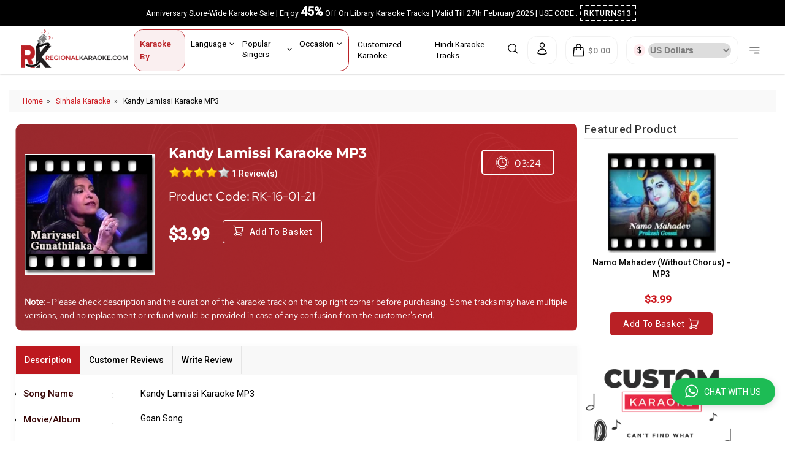

--- FILE ---
content_type: text/html; charset=utf-8
request_url: https://www.regionalkaraoke.com/sinhala-karaoke-songs/kandy-lamissi-mp3-karaoke
body_size: 36833
content:
     
<!doctype html>
<html lang="en" class="no-js" dir="ltr" id="page-wrap">
    <head>
        <title>Kandy Lamissi Karaoke MP3</title>
        <meta http-equiv="X-UA-Compatible" content="IE=edge">
                        <meta name="description" content="Buy Kandy Lamissi Karaoke MP3 at 320kbps and get lifetime offline access. Instant digital download, sing along with Regional Karaoke Tracks - Shop now !">
        <!--<meta name="keywords" content="Kandy Lamissi Karaoke Music,Purchase Kandy Lamissi Karaoke,Kandy Lamissi Online Karaoke">-->
        <meta name="keywords" content="">
                    <meta name="robots" content="index, follow, NOODP,NOYDIR">
                <meta name="viewport" content="width=device-width, initial-scale=1.0">
        <meta http-equiv="Content-Type" content="text/html;charset=UTF-8">
        <meta name="google-site-verification" content="1mtpoBuFx55YBPAsEx2mW6JLqYz0aKuTbvg5pGzvKkI" />
        <meta name="facebook-domain-verification" content="69vrgs9lqhzpjz005ud0c2ynr6uds6" />
        <meta property="og:title" content="Kandy Lamissi Karaoke MP3">
        <meta property="og:site_name" content="Regional Karaoke">
        <meta property="og:url" content="https://www.regionalkaraoke.com/sinhala-karaoke-songs/kandy-lamissi-mp3-karaoke">
        <meta property="og:description" content="Buy Kandy Lamissi Karaoke MP3 at 320kbps and get lifetime offline access. Instant digital download, sing along with Regional Karaoke Tracks - Shop now !">
        <meta property="og:type" content="website">
        <meta property="og:image" content="https://www.regionalkaraoke.com/images/logos/Regional_Logo_final.png">
        <meta name="twitter:card" content="summary" />
        <meta name="twitter:description" content="Buy Kandy Lamissi Karaoke MP3 at 320kbps and get lifetime offline access. Instant digital download, sing along with Regional Karaoke Tracks - Shop now !" />
        <meta name="twitter:title" content="Kandy Lamissi Karaoke MP3" />
        <meta name="twitter:site" content="@regionalkaraoke" />
        <meta name="twitter:image" content="https://www.regionalkaraoke.com/images/logos/Regional_Logo_final.png" />
        <meta name="twitter:creator" content="@regionalkaraoke" />

        <!--  -->
            <!-- <link rel="canonical" href="https://www.regionalkaraoke.com/sinhala-karaoke-songs/kandy-lamissi-mp3-karaoke"> -->
        <!--  -->
        <link rel="canonical" href="https://www.regionalkaraoke.com/sinhala-karaoke-songs/kandy-lamissi-mp3-karaoke">
                        
        <link rel="shortcut icon" href="https://www.regionalkaraoke.com/favicon.ico">
        <link rel="apple-touch-icon" href="https://www.regionalkaraoke.com/apple-touch-icon.png">
        <!-- Navigation -->
        <link rel="stylesheet" href="https://www.regionalkaraoke.com/skins/blueprint/css/navigation.css" media="all">
        <!-- HTML5 Boilerplate -->
        <link rel="stylesheet" href="https://www.regionalkaraoke.com/skins/blueprint/css/boilerplate/boilerplate.css" media="all">
        <!-- Page dimensions from Fusion -->

        <style type="text/css" media="screen and (min-width: 768px)">
            .row {
                max-width: 1400px;
                min-width: 960px;
            }
        </style>
        <!--font family-->
        <link href="https://fonts.googleapis.com/css?family=Roboto:300,400,500&display=swap" rel="stylesheet" media="all" crossorigin="anonymous">
        
                    <!--font awesome animate-->
            <link rel="stylesheet" type="text/css" href="https://www.regionalkaraoke.com/skins/mobile/styles/font-awesome-animation.min.css" media="screen" />
                <!--font awesome-->
        <link rel="stylesheet" href="https://cdnjs.cloudflare.com/ajax/libs/font-awesome/4.7.0/css/font-awesome.min.css" media="all" >
        <!-- 1140px Grid styles for IE -->
        <link rel="stylesheet" href="https://www.regionalkaraoke.com/skins/blueprint/css/cssgrid/1140.css">
        <!-- Page Layout, Subcategory Listings, Account Page, Plugins -->
        <link rel="stylesheet" href="https://www.regionalkaraoke.com/skins/blueprint/css/layout.css">
        <!-- Text Styles -->
        <link rel="stylesheet" href="https://www.regionalkaraoke.com/skins/blueprint/css/style.css">
        <!-- Header Area -->
        <link rel="stylesheet" href="https://www.regionalkaraoke.com/skins/blueprint/css/header.css">
        <!-- Sideboxes -->
        <link rel="stylesheet" href="https://www.regionalkaraoke.com/skins/blueprint/css/sideboxes.css">
        <!-- Slider -->
        <link rel="stylesheet" href="https://www.regionalkaraoke.com/skins/blueprint/css/slider.css">
        <!-- Control Bar -->
        <link rel="stylesheet" href="https://www.regionalkaraoke.com/skins/blueprint/css/control_bar.css">
        <!-- Product Listings -->
        <link rel="stylesheet" href="https://www.regionalkaraoke.com/skins/blueprint/css/product_listings.css">
        <!-- Product Page -->
        <link rel="stylesheet" href="https://www.regionalkaraoke.com/skins/blueprint/css/product_page.css">
        <!-- Checkout -->
        <link rel="stylesheet" href="https://www.regionalkaraoke.com/skins/blueprint/css/checkout.css">
        <!-- Misc. Page Elements -->
        <link rel="stylesheet" href="https://www.regionalkaraoke.com/skins/blueprint/css/elements.css">
        <!-- Fancybox -->
        <link rel="stylesheet" href="https://www.regionalkaraoke.com/skins/blueprint/css/fancybox.css">
    

        <!-- Plugin Stylesheets -->

        
        <script src="https://www.regionalkaraoke.com/skins/blueprint/js/libs/modernizr.min.js"></script>
        
        <script>
            var store_url = 'https://www.regionalkaraoke.com',
            skin_folder = 'blueprint',
            skin_path = 'https://www.regionalkaraoke.com/skins/blueprint';

            var skin_config = {
                'ajax_cart_modal_window':                true,
                'dynamic_prices':                        true,
                'top_navigation_mega_menu':              true,
                'content_slider_autoSlide':              true,
                'content_slider_autoSlideInterval':      6000,
                'content_slider_autoSlideStopWhenClicked':  true,
                'content_slider_autoHeight':            false,
                'content_slider_slideEffect':           "horizontal",
                'content_slider_slideSpeed':            "normal",
                'fancybox_showCloseButton':             true,
                'fancybox_titleShow':                   true,
                'fancybox_overlayShow':                 true,
                'fancybox_centerOnScroll':              true,
                'fancybox_autoScale':                   true,
                'fancybox_transitionIn':                "fade",
                'fancybox_transitionOut':               "fade",
                'fancybox_speedIn':                     "normal",
                'fancybox_speedOut':                    "normal",
                'image_magnification':                  true,
                'image_magnification_position':         "inside",
                'mobile_content_first':                 true
            };
        </script>
        <script type="text/javascript" src="https://www.regionalkaraoke.com/suggestivesearch/suggestivescript.inc.php"></script>
        

        
            
                <!-- Global site tag (gtag.js) - Google Analytics -->
                <!-- <script async src="https://www.googletagmanager.com/gtag/js?id=UA-67736744-1"></script>
                <script>
                    window.dataLayer = window.dataLayer || [];
                    function gtag(){dataLayer.push(arguments);}
                    gtag('js', new Date());
                    gtag('config', 'UA-67736744-1');
                </script> -->
                <!-- Google Tag Manager -->
        <script>(function(w,d,s,l,i){w[l]=w[l]||[];w[l].push({'gtm.start':
        new Date().getTime(),event:'gtm.js'});var f=d.getElementsByTagName(s)[0],
        j=d.createElement(s),dl=l!='dataLayer'?'&l='+l:'';j.async=true;j.src=
        'https://www.googletagmanager.com/gtm.js?id='+i+dl;f.parentNode.insertBefore(j,f);
        })(window,document,'script','dataLayer','GTM-5JQX7DW');</script>
        <!-- Meta Pixel Code -->
        <script>
        !function(f,b,e,v,n,t,s)
        {if(f.fbq)return;n=f.fbq=function(){n.callMethod?
        n.callMethod.apply(n,arguments):n.queue.push(arguments)};
        if(!f._fbq)f._fbq=n;n.push=n;n.loaded=!0;n.version='2.0';
        n.queue=[];t=b.createElement(e);t.async=!0;
        t.src=v;s=b.getElementsByTagName(e)[0];
        s.parentNode.insertBefore(t,s)}(window, document,'script',
        'https://connect.facebook.net/en_US/fbevents.js');
        fbq('init', '1319227375727669');
        fbq('track', 'PageView');
        </script>
        <noscript><img height="1" width="1" style="display:none"
        src="https://www.facebook.com/tr?id=1319227375727669&ev=PageView&noscript=1"
        /></noscript>
<!-- End Meta Pixel Code -->
<!-- End Google Tag Manager -->
            
        

        
            <!-- Global site tag (gtag.js) - Google Ads: 711091066 -->
            <script async src="https://www.googletagmanager.com/gtag/js?id=AW-711091066"></script>
        <script>
            window.dataLayer = window.dataLayer || [];
            function gtag(){dataLayer.push(arguments);}
            gtag('js', new Date());
            gtag('config', 'AW-711091066');
        </script>
        

        		<!-- begin olark code --><script type='text/javascript' defer>(function(o,l,a,r,k,y){if(o.olark)return;
   r="script";y=l.createElement(r);r=l.getElementsByTagName(r)[0];
   y.async=1;y.src="//"+a;r.parentNode.insertBefore(y,r);
   y=o.olark=function(){k.s.push(arguments);k.t.push(+new Date)};
   y.extend=function(i,j){y("extend",i,j)};
   y.identify=function(i){y("identify",k.i=i)};
   y.configure=function(i,j){y("configure",i,j);k.c[i]=j};
   k=y._={s:[],t:[+new Date],c:{},l:a};
   })(window,document,"static.olark.com/jsclient/loader.js");
   /* Add configuration calls below this comment */
   olark.identify('8555-480-10-5580');</script>
<!-- end olark code -->        <script src="https://www.google.com/recaptcha/api.js"></script>

                <link rel="stylesheet" href="https://cdn.jsdelivr.net/npm/slick-carousel@1.8.1/slick/slick.css"/>
        <script src="https://cdnjs.cloudflare.com/ajax/libs/jquery/2.1.3/jquery.min.js"></script>
        <script src="https://cdn.jsdelivr.net/jquery.slick/1.4.1/slick.min.js"></script>
    </head>

    <body id="section-product">
        <!-- Google Tag Manager (noscript) -->
        <noscript>
            <iframe src="https://www.googletagmanager.com/ns.html?id=GTM-5JQX7DW" height="0" width="0" style="display:none;visibility:hidden"></iframe>
                <!-- Google Tag Manager (noscript) -->
<noscript><iframe src="https://www.googletagmanager.com/ns.html?id=GTM-5JQX7DW"
height="0" width="0" style="display:none;visibility:hidden"></iframe></noscript>
<!-- End Google Tag Manager (noscript) -->
        </noscript>
        <!-- End Google Tag Manager (noscript) -->
        
        <div id="page">
            <div id="header-container" class="top-main-nav-n">
               <header class="new-header">
                    <div class="announcement-bar">
                        <div class="row">
                            <div class="annoucement-wrap">
                                <div class="shine">Anniversary Store-Wide Karaoke Sale | Enjoy <span class="rk-off">45%</span> Off On Library Karaoke Tracks | Valid Till 27th February 2026 | USE CODE : <a href="https://www.regionalkaraoke.com/anniversary-store-wide-karaoke-sale" class="rk_coupon_code">RKTURNS13</a></div>
                                <!-- <p>Good Friday Special Karaoke Sale  <span>|</span> Valid Till 20th April 2025 <span>|</span> Buy Any 2 Library Karaoke Tracks & Get 1 More Free !</p> -->
                            </div>
                        </div>
                    </div>
                    <div class="header-wrap-main">
                        <div class="header-main-conteint">
                            <div class="img-head">
                                <a href="https://www.regionalkaraoke.com"><img src="https://www.regionalkaraoke.com/images/logos/Regional_Logo_final.png"/></a>
                            </div>
                            <div class="menu-list-under-border">
                                <div class="menu-div-list">
                                    <span>Karaoke By</span>
                                    <ul class="main-menu-listing">
                                        <li>
                                            <a>Language <div class='fa fa fa-angle-down right'></div></a>
                                            <div class="hover-menu-list">
                                                <ul class="leftdroupdownmenu">
                                                    <li><a href="https://www.regionalkaraoke.com/apatani-karaoke-songs" class="nav-link" >Apatani</a></li>
                                                    <li><a href="https://www.regionalkaraoke.com/arabic-karaoke-songs" class="nav-link">Arabic</a></li>
                                                    <li><a href="https://www.regionalkaraoke.com/assamese-karaoke-songs" class="nav-link">Assamese</a></li>
                                                    <li><a href="https://www.regionalkaraoke.com/balochi-karaoke-songs" class="nav-link">Balochi</a></li>
                                                    <li><a href="https://www.regionalkaraoke.com/bengali-karaoke-songs" class="nav-link" >Bengali</a></li>
                                                    <li><a href="https://www.regionalkaraoke.com/bhojpuri-karaoke-songs" class="nav-link">Bhojpuri</a></li>
                                                    <li><a href="https://www.regionalkaraoke.com/christian-karaoke-songs" class="nav-link">Christian</a></li>
                                                    <li><a href="https://www.regionalkaraoke.com/english-karaoke-songs" class="nav-link">English</a></li>
                                                    <li><a href="https://www.regionalkaraoke.com/garhwali-karaoke-songs" class="nav-link">Garhwali</a></li>
                                                    <li><a href="https://www.regionalkaraoke.com/gujarati-karaoke-songs" class="nav-link">Gujarati </a></li>
                                                    <li><a href="https://www.regionalkaraoke.com/haryanvi-karaoke-songs" class="nav-link">Haryanvi</a></li>
                                                    <li><a href="https://www.regionalkaraoke.com/hawaiian-karaoke-songs" class="nav-link">Hawaiian</a></li>
                                                    <li><a href="https://www.regionalkaraoke.com/indo-trinidadian-karaoke-songs" class="nav-link">Indo Trinidadian</a></li>
                                                    <li><a href="https://www.regionalkaraoke.com/kannada-karaoke-songs" class="nav-link">Kannada</a></li>
                                                    <li><a href="https://www.regionalkaraoke.com/kashmiri-karaoke-songs" class="nav-link">Kashmiri</a></li>
                                                    <li><a href="https://www.regionalkaraoke.com/konkani-karaoke-songs" class="nav-link">Konkani</a></li>
                                                    <li><a href="https://www.regionalkaraoke.com/lingala-karaoke-songs" class="nav-link">Lingala</a> </li>                                                 
                                                    <li><a href="https://www.regionalkaraoke.com/malayalam-karaoke-songs" class="nav-link">Malayalam</a>      </li>                                            
                                                    <li><a href="https://www.regionalkaraoke.com/malayo-polynesian-karaoke-songs" class="nav-link">Malayo Polynesian</a></li>
                                                    <li><a href="https://www.regionalkaraoke.com/manipuri-karaoke-songs" class="nav-link">Manipuri</a> </li>                                                 
                                                    <li><a href="https://www.regionalkaraoke.com/marathi-karaoke-songs" class="nav-link">Marathi</a></li>
                                                    <li><a href="https://www.regionalkaraoke.com/mauritian-karaoke-songs" class="nav-link">Mauritian </a></li>
                                                    <li><a href="https://www.regionalkaraoke.com/nepali-karaoke-songs" class="nav-link">Nepali</a></li>
                                                    <li><a href="https://www.regionalkaraoke.com/nagpuri-karaoke-songs" class="nav-link">Nagpuri</a></li>
                                                    <li><a href="https://www.regionalkaraoke.com/odia-karaoke-songs" class="nav-link">Oriya</a></li>
                                                    <li><a href="Https://www.regionalkaraoke.com/punjabi-karaoke-songs" class="nav-link">Punjabi</a></li>
                                                    <li><a href="https://www.regionalkaraoke.com/pakistani-karaoke-songs" class="nav-link">Pakistani</a> </li>
                                                    <li><a href="https://www.regionalkaraoke.com/persian-karaoke-songs" class="nav-link">Persian</a></li>
                                                    <li><a href="https://www.regionalkaraoke.com/rajasthani-karaoke-songs" class="nav-link">Rajasthani</a></li>
                                                    <li><a href="https://www.regionalkaraoke.com/sanskrit-karaoke-songs" class="nav-link">Sanskrit</a></li>
                                                    <li><a href="https://www.regionalkaraoke.com/sindhi-karaoke-songs" class="nav-link">Sindhi</a></li>
                                                    <li><a href="https://www.regionalkaraoke.com/somali-karaoke-songs" class="nav-link">Somali</a></li>
                                                    <li><a href="https://www.regionalkaraoke.com/sinhala-karaoke-songs" class="nav-link">Sinhala </a></li>
                                                    <li><a href="https://www.regionalkaraoke.com/spanish-karaoke-songs" class="nav-link">Spanish</a></li>
                                                    <li><a href="https://www.regionalkaraoke.com/tahitian-karaoke-songs" class="nav-link">Tahitian</a></li>
                                                    <li><a href="https://www.regionalkaraoke.com/tamil-karaoke-songs" class="nav-link">Tamil</a></li>
                                                    <li><a href="https://www.regionalkaraoke.com/telugu-karaoke-songs" class="nav-link">Telugu</a></li>
                                                    <li><a href="https://www.regionalkaraoke.com/tajik-karaoke-songs" class="nav-link" >Tajik</a></li>
                                                </ul>
                                            </div>
                                        </li>
                                        <li>
                                            <a>Popular Singers <div class='fa fa fa-angle-down right' ></div></a>
                                            <div class="hover-menu-list">
                                                <ul class="leftdroupdownmenu">
                                                    <li><a href="https://www.regionalkaraoke.com/aarti-mukherjee-karaoke-songs">Aarti Mukherjee Karaoke</a></li>
                                                    <li><a href="https://www.regionalkaraoke.com/aastha-gill-karaoke-songs"> Aastha Gill Karaoke</a></li>
                                                    <li><a href="https://www.regionalkaraoke.com/abhijeet-bhattacharya-karaoke-songs"> Abhijeet Bhattacharya Karaoke</a></li>
                                                    <li><a href="https://www.regionalkaraoke.com/abhijeet-sawant-karaoke-songs">Abhijeet Sawant Karaoke</a></li>
                                                    <li><a href="https://www.regionalkaraoke.com/ahmed-hussain-karaoke-songs">Ahmed Hussain Karaoke</a></li>
                                                    <li><a href="https://www.regionalkaraoke.com/ajoy-chakrabarty-karaoke-songs">Ajoy Chakrabarty Karaoke</a></li>
                                                    <li><a href="https://www.regionalkaraoke.com/akhil-sachdeva-karaoke-songs"> Akhil Sachdeva Karaoke</a></li>
                                                    <li><a href="https://www.regionalkaraoke.com/alamgir-haq-karaoke-songs">Alamgir Haq Karaoke</a></li>
                                                    <li><a href="https://www.regionalkaraoke.com/alka-yagnik-karaoke-songs">Alka Yagnik Karaoke</a></li>
                                                    <li><a href="https://www.regionalkaraoke.com/aditya-narayan-karaoke-songs" title="Aditya Narayan  ">Aditya Narayan Karaoke</a></li>
                                                    <li><a href="https://www.regionalkaraoke.com/amaal-mallik-karaoke-songs"> Amaal Mallik Karaoke</a></li>
                                                    <li><a href="https://www.regionalkaraoke.com/ankit-tiwari-karaoke-songs">Ankit Tiwari Karaoke</a></li>
                                                    <li><a href="https://www.regionalkaraoke.com/anup-jalota-karaoke-songs">Anup Jalota Karaoke</a></li>
                                                    <li><a href="https://www.regionalkaraoke.com/anirudh-ravichander-karaoke-songs"> Anirudh Ravichander Karaoke</a></li>
                                                    <li><a href="https://www.regionalkaraoke.com/anuradha-paudwal-karaoke-songs"> Anuradha Paudwal Karaoke</a></li>
                                                    <li><a href="https://www.regionalkaraoke.com/arijit-singh-karaoke-songs">Arijit Singh Karaoke</a></li>
                                                    <!-- <li><a href="https://www.regionalkaraoke.com/a-i-razu-karaoke-songs"> A. I. Razu Karaoke</a></li> -->
                                                    <li><a href="https://www.regionalkaraoke.com/armaan-malik-karaoke-songs">Armaan Malik Karaoke</a></li>
                                                    <li><a href="https://www.regionalkaraoke.com/asha-bhosle-karaoke-songs"> Asha Bhosle Karaoke</a></li>
                                                    <li><a href="https://www.regionalkaraoke.com/ashit-desai-karaoke-songs">Ashit Desai Karaoke</a></li>
                                                    <li><a href="https://www.regionalkaraoke.com/atif-aslam-karaoke-songs">Atif Aslam Karaoke</a></li>
                                                    <li><a href="https://www.regionalkaraoke.com/a-r-rahman-karaoke-songs">A R Rahman Karaoke</a></li>
                                                    <li><a href="https://www.regionalkaraoke.com/amitabh-bachchan-karaoke-songs">Amitabh Bachchan Karaoke</a></li>
                                                    <li><a href="https://www.regionalkaraoke.com/andrew-kishore-karaoke-songs">Andrew Kishore Karaoke</a></li>
                                                    <li><a href="https://www.regionalkaraoke.com/anu-malik-karaoke-songs">Anu Malik Karaoke</a></li>
                                                    <li><a href="https://www.regionalkaraoke.com/ash-king-karaoke-songs">Ash King Karaoke</a></li>
                                                    <li><a href="https://www.regionalkaraoke.com/ayub-bachchu-karaoke-songs">Ayub Bachchu Karaoke</a></li>
                                                    <li><a href="https://www.regionalkaraoke.com/ayushmann-khurrana-karaoke-songs">Ayushmann Khurrana Karaoke</a></li>
                                                    <li><a href="https://www.regionalkaraoke.com/babul-supriyo-karaoke-songs">Babul Supriyo Karaoke</a></li>
                                                    <li><a href="https://www.regionalkaraoke.com/bhavya-pandit-karaoke-songs">Bhavya Pandit Karaoke</a></li>
                                                    <li><a href="https://www.regionalkaraoke.com/b-praak-karaoke-songs" title="B Praak">B Praak Karaoke</a></li>
                                                    <li><a href="https://www.regionalkaraoke.com/bilal-saeed-karaoke-songs">Bilal Saeed Karaoke</a></li>
                                                    <li><a href="https://www.regionalkaraoke.com/badshah-karaoke-songs">Badshah Karaoke</a></li>
                                                    <li><a href="https://www.regionalkaraoke.com/bappa-mazumder-karaoke-songs">Bappa Mazumder Karaoke</a></li>
                                                    <li><a href="https://www.regionalkaraoke.com/benny-dayal-karaoke-songs">Benny Dayal Karaoke</a></li>
                                                    <li><a href="https://www.regionalkaraoke.com/bhupinder-singh-karaoke-songs">Bhupinder Singh Karaoke</a></li>
                                                    <li><a href="https://www.regionalkaraoke.com/chitra-singh-karaoke-songs">Chitra Singh Karaoke</a></li>
                                                    <li><a href="https://www.regionalkaraoke.com/darshan-raval-karaoke-songs">Darshan Raval Karaoke</a></li>
                                                    <li><a href="https://www.regionalkaraoke.com/diljit-dosanjh-karaoke-songs">Diljit Dosanjh Karaoke</a></li>
                                                    <li> <a href="https://www.regionalkaraoke.com/daler-mehndi-karaoke-songs">Daler Mehndi Karaoke</a></li>
                                                    <li><a href="https://www.regionalkaraoke.com/dhvani-bhanushali-karaoke-songs">Dhvani Bhanushali Karaoke</a></li>
                                                    <li><a href="https://www.regionalkaraoke.com/falguni-pathak-karaoke-songs">Falguni Pathak Karaoke</a></li>
                                                    <li><a href="https://www.regionalkaraoke.com/farida-parveen-karaoke-songs">Farida Parveen Karaoke</a></li>
                                                    <li><a href="https://www.regionalkaraoke.com/geeta-dutt-karaoke-songs">Geeta Dutt Karaoke</a></li>
                                                    <li><a href="https://www.regionalkaraoke.com/ghulam-ali-karaoke-songs">Ghulam Ali Karaoke</a></li>
                                                    <li><a href="https://www.regionalkaraoke.com/gurdas-maan-karaoke-songs"> Gurdas Maan Karaoke</a></li>
                                                    <li><a href="https://www.regionalkaraoke.com/guru-randhawa-karaoke-songs">Guru Randhawa Karaoke</a></li>
                                                    <li><a href="https://www.regionalkaraoke.com/habib-wahid-karaoke-songs">Habib Wahid Karaoke</a></li>
                                                    <li><a href="https://www.regionalkaraoke.com/hard-kaur-karaoke-songs">Hard Kaur Karaoke</a></li>
                                                    <li><a href="https://www.regionalkaraoke.com/hari-om-sharan-karaoke-songs">Hari Om Sharan Karaoke</a></li>
                                                    <li><a href="https://www.regionalkaraoke.com/hariharan-karaoke-songs">Hariharan Karaoke</a></li>
                                                    <li><a href="https://www.regionalkaraoke.com/hansraj-raghuwanshi-karaoke-songs" title="Hansraj Raghuwanshi">Hansraj Raghuwanshi</a></li>
                                                    <li><a href="https://www.regionalkaraoke.com/hemanta-mukherjee-karaoke-songs">Hemanta Mukherjee Karaoke</a></li>
                                                    <li><a href="https://www.regionalkaraoke.com/humane-sagar-karaoke-songs">Humane Sagar Karaoke</a></li>
                                                    <li><a href="https://www.regionalkaraoke.com/himesh-reshammiya-karaoke-songs">Himesh Reshammiya Karaoke</a></li>
                                                    <li><a href="https://www.regionalkaraoke.com/ilaiyaraaja-karaoke-songs">Ilaiyaraaja Karaoke</a></li>
                                                    <li><a href="https://www.regionalkaraoke.com/jagjit-singh-karaoke-songs">Jagjit Singh Karaoke</a></li>
                                                    <li><a href="https://www.regionalkaraoke.com/jubin-nautiyal-karaoke-songs">Jubin Nautiyal Karaoke</a></li>
                                                    <li><a href="https://www.regionalkaraoke.com/javed-ali-karaoke-songs">Javed Ali Karaoke</a></li>
                                                    <li><a href="https://www.regionalkaraoke.com/k-j-yesudas-karaoke-songs">K J Yesudas Karaoke</a></li>
                                                    <li><a href="https://www.regionalkaraoke.com/k-s-chithra-karaoke-songs"> K. S. Chithra Karaoke</a></li>
                                                    <li><a href="https://www.regionalkaraoke.com/kavita-krishnamurthy-karaoke-songs">Kavita Krishnamurthy Karaoke</a></li>
                                                    <li><a href="https://www.regionalkaraoke.com/kk-karaoke-songs">Kay Kay Karaoke</a></li>
                                                    <li><a href="https://www.regionalkaraoke.com/kishore-kumar-karaoke-songs">Kishore Kumar Karaoke</a></li>
                                                    <li><a href="https://www.regionalkaraoke.com/kumar-sanu-karaoke-songs">Kumar Sanu Karaoke</a></li>
                                                    <li><a href="https://www.regionalkaraoke.com/kunal-ganjawala-karaoke-songs">Kunal Ganjawala Karaoke</a></li>
                                                    <li><a href="https://www.regionalkaraoke.com/kailash-kher-karaoke-songs">Kailash Kher Karaoke</a></li>
                                                    <li><a href="https://www.regionalkaraoke.com/l-r-eswari-karaoke-songs"> L. R. Eswari Karaoke</a></li>
                                                    <li><a href="https://www.regionalkaraoke.com/lata-mangeshkar-karaoke-songs">Lata Mangeshkar Karaoke</a></li>
                                                    <li><a href="https://www.regionalkaraoke.com/mahalakshmi-iyer-karaoke-songs">Mahalakshmi Iyer Karaoke</a></li>
                                                    <li><a href="https://www.regionalkaraoke.com/mahendra-kapoor-karaoke-songs">Mahendra Kapoor Karaoke</a></li>
                                                    <li><a href="https://www.regionalkaraoke.com/malaysia-vasudevan-karaoke-songs">Malaysia Vasudevan Karaoke</a></li>
                                                    <li><a href="https://www.regionalkaraoke.com/manna-dey-karaoke-songs">Manna Dey Karaoke</a></li>
                                                    <li><a href="https://www.regionalkaraoke.com/mehdi-hasan-karaoke-songs">Mehdi Hasan Karaoke</a></li>
                                                    <li><a href="https://www.regionalkaraoke.com/mohd-rafi-karaoke-songs">Mohammed Rafi Karaoke</a></li>
                                                    <li><a href="https://www.regionalkaraoke.com/mohammed-aziz-karaoke-songs" title="Mohammed Aziz">Mohammed Aziz</a></li>
                                                    <li><a href="https://www.regionalkaraoke.com/mohit-chauhan-karaoke-songs">Mohit Chauhan Karaoke</a></li>
                                                    <li><a href="https://www.regionalkaraoke.com/monali-thakur-karaoke-songs">Monali Thakur Karaoke</a></li>
                                                    <li><a href="https://www.regionalkaraoke.com/mukesh-karaoke-songs">Mukesh Karaoke</a></li>
                                                    <li><a href="https://www.regionalkaraoke.com/munni-begum-karaoke-songs"> Munni Begum Karaoke</a></li>
                                                    <li><a href="https://www.regionalkaraoke.com/mika-singh-karaoke-songs">Mika Singh Karaoke</a></li>
                                                    <li><a href="https://www.regionalkaraoke.com/noor-jahan-karaoke-songs">Noor Jahan Karaoke</a></li>
                                                    <li><a href="https://www.regionalkaraoke.com/neha-kakkar-karaoke-songs">Neha Kakkar Karaoke</a></li>
                                                    <li><a href="https://www.regionalkaraoke.com/nikhita-gandhi-karaoke-songs" title="Nikhita Gandhi Karaoke">Nikhita Gandhi Karaoke</a></li>
                                                    <li><a href="https://www.regionalkaraoke.com/neeti-mohan-karaoke-songs">Neeti Mohan Karaoke</a></li>
                                                    <li><a href="https://www.regionalkaraoke.com/p-susheela-karaoke-songs"> P Susheela Karaoke</a></li>
                                                    <li><a href="https://www.regionalkaraoke.com/p-unni-krishnan-karaoke-songs">P. Unni Krishnan Karaoke</a></li>
                                                    <li><a href="https://www.regionalkaraoke.com/palak-muchhal-karaoke-songs">Palak Muchhal Karaoke</a></li>
                                                    <li><a href="https://www.regionalkaraoke.com/pankaj-udaas-karaoke-songs">Pankaj Udhas Karaoke</a></li>
                                                    <li><a href="https://www.regionalkaraoke.com/papon-karaoke-songs">Papon Karaoke</a></li>
                                                    <li><a href="https://www.regionalkaraoke.com/parthiv-gohil-karaoke-songs">Parthiv Gohil Karaoke</a></li>
                                                    <li><a href="https://www.regionalkaraoke.com/rahul-vaidya-karaoke-songs">Rahul Vaidya Karaoke</a></li>
                                                    <li><a href="https://www.regionalkaraoke.com/rahat-fateh-ali-khan-karaoke-songs">Rahat Fateh Ali Khan Karaoke</a></li>
                                                    <li><a href="https://www.regionalkaraoke.com/runa-laila-karaoke-songs">Runa Laila Karaoke</a></li>
                                                    <li><a href="https://www.regionalkaraoke.com/rupankar-karaoke-song">Rupankar Karaoke</a></li>
                                                    <li><a href="https://www.regionalkaraoke.com/r-d-burman-karaoke-songs">R. D. Burman Karaoke</a></li>
                                                    <li><a href="https://www.regionalkaraoke.com/s-janaki-karaoke-songs">S Janaki Karaoke</a></li>
                                                    <li><a href="https://www.regionalkaraoke.com/s-p-balasubrahmanyam-karaoke-songs">S P Balasubrahmanyam Karaoke</a></li>
                                                    <li><a href="https://www.regionalkaraoke.com/sanam-puri-karaoke-songs">Sanam Puri Karaoke</a></li>
                                                    <li><a href="https://www.regionalkaraoke.com/shankar-mahadevan-karaoke-songs">Shankar Mahadevan Karaoke</a></li>
                                                    <li><a href="https://www.regionalkaraoke.com/shreya-ghoshal-karaoke-songs"> Shreya Ghoshal Karaoke</a></li>
                                                    <li><a href="https://www.regionalkaraoke.com/sonu-nigam-karaoke-songs">Sonu Nigam Karaoke</a></li>
                                                    <li><a href="https://www.regionalkaraoke.com/srikanto-acharya-karaoke-songs">Srikanto Acharya Karaoke</a></li>
                                                    <li><a href="https://www.regionalkaraoke.com/sukhwinder-singh-karaoke-songs">Sukhwinder Singh Karaoke</a></li>
                                                    <li><a href="https://www.regionalkaraoke.com/sunidhi-chauhan-karaoke-songs">Sunidhi Chauhan Karaoke</a></li>
                                                    <li><a href="https://www.regionalkaraoke.com/shaan-karaoke-songs">Shaan Karaoke</a></li>
                                                    
                                                    <li><a href="https://www.regionalkaraoke.com/stebin-ben-karaoke-songs">Stebin Ben</a></li>
                                                    <li><a href="https://www.regionalkaraoke.com/suresh-wadkar-karaoke-songs">Suresh Wadkar</a></li>
                                                    <li><a href="https://www.regionalkaraoke.com/shilpa-rao-karaoke-songs" title="Shilpa Rao">Shilpa Rao</a></li>


                                                    <li><a href="https://www.regionalkaraoke.com/tanishk-bagchi-karaoke-songs" title="Tanishk Bagchi">Tanishk Bagchi</a></li>
                                                    <li><a href="https://www.regionalkaraoke.com/t-m-jayarathna-karaoke-songs">T M Jayarathna Karaoke</a></li>
                                                    <li><a href="https://www.regionalkaraoke.com/talat-aziz-karaoke-songs">Talat Aziz Karaoke</a></li>
                                                    <li><a href="https://www.regionalkaraoke.com/talat-mehmood-karaoke-songs">Talat Mahmood Karaoke</a></li>
                                                    <li><a href="https://www.regionalkaraoke.com/taufiq-karmali-karaoke-songs"> Taufiq Karmali Karaoke</a></li>
                                                    <li><a href="https://www.regionalkaraoke.com/tony-kakkar-karaoke-songs">Tony Kakkar Karaoke</a></li>
                                                    <li><a href="https://www.regionalkaraoke.com/tulsi-kumar-karaoke-songs"> Tulsi Kumar Karaoke</a></li>
                                                    <li><a href="https://www.regionalkaraoke.com/toa-ura-karaoke-songs">Toa Ura Karaoke</a></li>
                                                    <li><a href="https://www.regionalkaraoke.com/udit-narayan-karaoke-songs">Udit Narayan Karaoke</a></li>
                                                    <li><a href="https://www.regionalkaraoke.com/vani-jairam-karaoke-songs">Vani Jayaram Karaoke</a></li>
                                                    <li><a href="https://www.regionalkaraoke.com/vishal-dadlani-karaoke-songs">Vishal Dadlani Karaoke</a></li>
                                                    <li><a href="https://www.regionalkaraoke.com/yo-yo-honey-singh-karaoke-songs"> Yo Yo Honey Singh Karaoke</a></li>
                                                </ul>
                                            </div>
                                        </li>
                                        <li>
                                            <a href='#' >Occasion <div class='fa fa fa-angle-down right'></div></a>
                                            <div class="hover-menu-list">
                                                <ul class="leftdroupdownmenu">
                                                    <li><a href="https://www.regionalkaraoke.com/wedding-karaoke-songs">Wedding Karaoke </a></li>
                                                    <li><a href="https://www.regionalkaraoke.com/christmas-karaoke-songs">Xmas Karaoke</a></li>
                                                    <li><a href="https://www.regionalkaraoke.com/patriotic-karaoke-songs">Patriotic Karaoke</a></li>
                                                    <li><a href="https://www.regionalkaraoke.com/party-karaoke-songs">Party Karaoke</a></li>
                                                    <li><a href="https://www.regionalkaraoke.com/holi-karaoke-songs">Holi Karaoke</a></li>
                                                    <li><a href="https://www.regionalkaraoke.com/raksha-bandhan-karaoke-songs">Raksha Bandhan Karaoke</a></li>    
                                                    <li><a href=" https://www.regionalkaraoke.com/navaratri-karaoke-songs">Navaratri Karaoke</a></li>       
                                                       <li><a href="https://www.regionalkaraoke.com/diwali-karaoke-songs">Diwali Karaoke</a></li>                                     
                                                </ul>
                                            </div>                                       
                                        </li>
                                        <!-- <li >
                                            <a href='#'>Karaoke by Genre <div class='fa fa fa-angle-down right'></div></a>
                                            <div class="hover-menu-list">
                                                <ul class="leftdroupdownmenu">
                                                    <li><a href="https://www.regionalkaraoke.com/ghazal-karaoke-songs">Ghazal Karaoke</a></li>
                                                    <li><a href="https://www.regionalkaraoke.com/bhajan-karaoke-songs">Bhajan Karaoke</a></li>
                                                    <li><a href="https://www.regionalkaraoke.com/unplugged-karaoke-songs">Unplugged Karaoke</a></li>                                                
                                                </ul>
                                            </div>
                                        </li> -->
                                    </ul>
                                </div>
                                <div class="menu-out-list">
                                    <ul class="outlist">                                       
                                        <li><a href="https://www.regionalkaraoke.com/custom-karaoke-tracks">Customized Karaoke</a></li>
                                        <li><a href="https://www.carryatune.in/">Audio Production</a></li>
                                        <li><a href="https://www.regionalkaraoke.com/hindi-karaoke-songs">Hindi Karaoke Tracks</a></li>
                                        <li><a href="https://www.regionalkaraoke.com/midi-files">Midi Files</a></li>
                                    </ul>
                                </div>
                            </div>
                            <div class="header-menu-list">
                                 
                                <ul class="leftmenus">
                                    <li><a id="searchToggle" title="Search"><img src="https://www.regionalkaraoke.com/skins/blueprint/images/searchicon.svg"/></a></li>
                                    <li>
                                                                                                                        <div class="box box-session text-right">
	<div class="row leftheaderpart">
		<div class="col-md-6">
			<div class="wrapper main-nav-menu">
					<!-- <h3>Your Account</h3> -->
					<div class="content user_login">
						<span class="accounticon"><a><img src="https://www.regionalkaraoke.com/skins/blueprint/images/accounticon.svg"/></a></span><div class="nav3"><div class="profile-popup"><!-- Arrow --><div class="popup-arrow"></div><p class="welcome-text">Welcome Back</p><p class="guest-name">Guest!</p><hr><a href="https://www.regionalkaraoke.com/login">Login</a><a  href="https://www.regionalkaraoke.com/register">Register</a></div></div>					</div><!-- /.content -->
			</div><!-- /.wrapper -->

		</div>


		<div class="box box-basket" title="Your Shopping Basket">
	<div class="wrapper">
		<!-- <h3>Your Shopping Basket</h3> -->
		<div class="content basket-popup">
							<div class="total carticon">
					<img src="https://www.regionalkaraoke.com/skins/blueprint/images/carticon.svg"/>
					
					<span class="price">$0.00</span>
				</div>
				<div class="empty">Your basket is empty.</div>
					</div><!-- /.content -->
	</div><!-- /.wrapper -->
</div><!-- /.box -->


<!-- 
<div class="box box-basket" title="Your Shopping Basket">
	<div class="wrapper">
		<div class="content">
							<div class="total">
					<strong>Totalggg</strong>
					<span class="price">$0.00</span>
				</div>
				<div class="empty">Your basket is empty.</div>
					</div>
	</div>
</div> -->

		<div class="col-md-6">
			<div class="carticon">
				<a title="Currency">
					<div class="currency-wrap" style="display:flex;align-items:center;gap:0px;">
						<img id="currencyIcon"
							src="https://www.regionalkaraoke.com/skins/blueprint/images/rupes.svg"
							alt="Currency Icon"
							style="width:20px;height:20px;display:inline-block;vertical-align:middle;"
							aria-hidden="true" />

						<form id="currency_select" action="https://www.regionalkaraoke.com/sinhala-karaoke-songs/kandy-lamissi-mp3-karaoke" method="post">
						<select name="set_currency" id="currency">
														<!-- Optional: if you have exact icon URLs per currency, set them into data-icon -->
							<option value="GBP"
																		data-icon="">
								British Pounds
							</option>
														<!-- Optional: if you have exact icon URLs per currency, set them into data-icon -->
							<option value="USD"
									 selected="selected" 									data-icon="">
								US Dollars
							</option>
														<!-- Optional: if you have exact icon URLs per currency, set them into data-icon -->
							<option value="EUR"
																		data-icon="">
								Euro
							</option>
														<!-- Optional: if you have exact icon URLs per currency, set them into data-icon -->
							<option value="CAD"
																		data-icon="">
								Canadian Dollars
							</option>
														<!-- Optional: if you have exact icon URLs per currency, set them into data-icon -->
							<option value="INR"
																		data-icon="">
								Indian Rupees
							</option>
													</select>
						</form>
					</div>
				</a>
			</div>

		  	
		
		</div>

	</div>

</div><!-- /.box -->


<script>
(function(){
  var select = document.getElementById('currency');
  var form = document.getElementById('currency_select');
  var img = document.getElementById('currencyIcon');
  if(!select || !form || !img) return;

  // Build map from options' data-icon attributes (if any)
  var map = {};
  for(var i=0;i<select.options.length;i++){
    var opt = select.options[i];
    var code = opt.value;
    var data = opt.getAttribute('data-icon');
    if(data) {
      // only add if not empty
      if(data.trim()) map[code] = data;
    }
  }

  // Fallback mapping (adjust filenames if different on your server)
  var fallback = {
    USD: 'https://www.regionalkaraoke.com/skins/blueprint/images/dollericon.svg',
    CAD: 'https://www.regionalkaraoke.com/skins/blueprint/images/cad.svg',
    EUR: 'https://www.regionalkaraoke.com/skins/blueprint/images/euro.svg',
    INR: 'https://www.regionalkaraoke.com/skins/blueprint/images/rupes.svg',
    GBP: 'https://www.regionalkaraoke.com/skins/blueprint/images/gpd.svg'
  };
  for(var k in fallback) if(!map[k]) map[k] = fallback[k];

  function setIcon(code){
    var url = map[code] || map['USD'];
    // add a simple cache-buster per code to avoid stale images
    var newUrl = url + '?v=' + code;
    if(img.src !== newUrl) img.src = newUrl;
    img.setAttribute('data-current', code);
  }

  // Remove any inline onchange to avoid double submission (in case template still has it)
  select.removeAttribute('onchange');

  // Initialize icon on load (no submit)
  setIcon(select.value);

  // Submit only on user change — single submit
  var changeHandler = function(){
    setIcon(this.value);
    // use a tiny delay to let icon update visually (optional)
    setTimeout(function(){ form.submit(); }, 0);
  };

  // Ensure we don't attach multiple listeners
  select.removeEventListener('change', changeHandler);
  select.addEventListener('change', changeHandler);
})();
</script>
                                                                            </li>
                                    
                                    <li>
                                         <div class="togggleouter">                                            
                                            <img class="menutoggle" src="https://www.regionalkaraoke.com/skins/blueprint/images/menuicon.svg" title="Menu"/>
                                        </div>
                                    </li>
                                </ul>
                                 
                                <nav2>
                                    <div class="navbg"></div>
                                    <div class="menu">
                                        <div class="menutitle">
                                            <div class="log_wrap">
                                                                                                    <a href="https://www.regionalkaraoke.com/login" alt="regional-karaoke-logo">
                                                        <button class="mid"><i class="fa fa-user-circle-o" aria-hidden="true"></i><strong>Login / Sign Up</strong></button>
                                                    </a>
                                                                                            </div>
                                        </div>
                                        <div class="scrollpad">
                                            <div class="row" style="padding-bottom: 0px;">
                                                <a class="link active" href="https://www.regionalkaraoke.com">Home</a>
                                            </div>
                                            <div class="row maindroupdwonrow">
                                                <strong class="title">Browse By Category</strong>
                                                <nav4 class='animated bounceInDown'>
                                                    <ul>
                                                        <li class='sub-menuleft'><a href='#' class="menu-link">Karaoke By Language<div class='fa fa fa-angle-down right'></div></a>
                                                            <ul class="leftdroupdownmenu">
                                                                <li><a href="https://www.regionalkaraoke.com/apatani-karaoke-songs" class="nav-link" >Apatani</a></li>
                                                                <li><a href="https://www.regionalkaraoke.com/arabic-karaoke-songs" class="nav-link">Arabic</a></li>
                                                                <li><a href="https://www.regionalkaraoke.com/assamese-karaoke-songs" class="nav-link">Assamese</a></li>
                                                                <li><a href="https://www.regionalkaraoke.com/balochi-karaoke-songs" class="nav-link">Balochi</a></li>
                                                                <li><a href="https://www.regionalkaraoke.com/bengali-karaoke-songs" class="nav-link" >Bengali</a></li>
                                                                <li><a href="https://www.regionalkaraoke.com/bhojpuri-karaoke-songs" class="nav-link">Bhojpuri</a></li>
                                                                <li><a href="https://www.regionalkaraoke.com/christian-karaoke-songs" class="nav-link">Christian</a></li>
                                                                <li><a href="https://www.regionalkaraoke.com/english-karaoke-songs" class="nav-link">English</a></li>
                                                                <li><a href="https://www.regionalkaraoke.com/garhwali-karaoke-songs" class="nav-link">Garhwali</a></li>
                                                                <li><a href="https://www.regionalkaraoke.com/gujarati-karaoke-songs" class="nav-link">Gujarati </a></li>
                                                                <li><a href="https://www.regionalkaraoke.com/haryanvi-karaoke-songs" class="nav-link">Haryanvi</a></li>
                                                                <li><a href="https://www.regionalkaraoke.com/hawaiian-karaoke-songs" class="nav-link">Hawaiian</a></li>
                                                                <li><a href="https://www.regionalkaraoke.com/indo-trinidadian-karaoke-songs" class="nav-link">Indo Trinidadian</a></li>
                                                                <li><a href="https://www.regionalkaraoke.com/kannada-karaoke-songs" class="nav-link">Kannada</a></li>
                                                                <li><a href="https://www.regionalkaraoke.com/kashmiri-karaoke-songs" class="nav-link">Kashmiri</a></li>
                                                                <li><a href="https://www.regionalkaraoke.com/konkani-karaoke-songs" class="nav-link">Konkani</a></li>
                                                                <li><a href="https://www.regionalkaraoke.com/lingala-karaoke-songs" class="nav-link">Lingala</a> </li>                                                 
                                                                <li><a href="https://www.regionalkaraoke.com/malayalam-karaoke-songs" class="nav-link">Malayalam</a>      </li>                                            
                                                                <li><a href="https://www.regionalkaraoke.com/malayo-polynesian-karaoke-songs" class="nav-link">Malayo Polynesian</a></li>
                                                                <li><a href="https://www.regionalkaraoke.com/manipuri-karaoke-songs" class="nav-link">Manipuri</a> </li>                                                 
                                                                <li><a href="https://www.regionalkaraoke.com/marathi-karaoke-songs" class="nav-link">Marathi</a></li>
                                                                <li><a href="https://www.regionalkaraoke.com/mauritian-karaoke-songs" class="nav-link">Mauritian</a></li>
                                                                <li><a href="https://www.regionalkaraoke.com/nepali-karaoke-songs" class="nav-link">Nepali</a></li>
                                                                <li><a href="https://www.regionalkaraoke.com/nagpuri-karaoke-songs" class="nav-link">Nagpuri</a></li>
                                                                <li><a href="https://www.regionalkaraoke.com/oriya-karaoke-songs" class="nav-link">Oriya</a></li>
                                                                <li><a href="Https://www.regionalkaraoke.com/punjabi-karaoke-songs" class="nav-link">Punjabi</a></li>
                                                                <li><a href="https://www.regionalkaraoke.com/pakistani-karaoke-songs" class="nav-link">Pakistani</a> </li>
                                                                <li><a href="https://www.regionalkaraoke.com/persian-karaoke-songs" class="nav-link">Persian</a></li>
                                                                <li><a href="https://www.regionalkaraoke.com/rajasthani-karaoke-songs" class="nav-link">Rajasthani</a></li>
                                                                <li><a href="https://www.regionalkaraoke.com/sanskrit-karaoke-songs" class="nav-link">Sanskrit</a></li>
                                                                <li><a href="https://www.regionalkaraoke.com/sindhi-karaoke-songs" class="nav-link">Sindhi</a></li>
                                                                <li><a href="https://www.regionalkaraoke.com/somali-karaoke-songs" class="nav-link">Somali</a></li>
                                                                <li><a href="https://www.regionalkaraoke.com/sinhala-karaoke-songs" class="nav-link">Sinhala </a></li>
                                                                <li><a href="https://www.regionalkaraoke.com/spanish-karaoke-songs" class="nav-link">Spanish</a></li>
                                                                <li><a href="https://www.regionalkaraoke.com/tahitian-karaoke-songs" class="nav-link">Tahitian</a></li>
                                                                <li><a href="https://www.regionalkaraoke.com/tamil-karaoke-songs" class="nav-link">Tamil</a></li>
                                                                <li><a href="https://www.regionalkaraoke.com/telugu-karaoke-songs" class="nav-link">Telugu</a></li>
                                                                <li><a href="https://www.regionalkaraoke.com/tajik-karaoke-songs" class="nav-link" >Tajik</a></li>
                                                            </ul>
                                                        </li>
                                                        <li class='sub-menuleft'><a href='#' class="menu-link">Popular Singers  <div class='fa fa fa-angle-down right'></div></a>
                                                            <ul class="leftdroupdownmenu">
                                                                <li><a href="https://www.regionalkaraoke.com/aarti-mukherjee-karaoke-songs">Aarti Mukherjee Karaoke</a></li>
                                                                <li><a href="https://www.regionalkaraoke.com/aastha-gill-karaoke-songs"> Aastha Gill Karaoke</a></li>
                                                                <li><a href="https://www.regionalkaraoke.com/abhijeet-bhattacharya-karaoke-songs"> Abhijeet Bhattacharya Karaoke</a></li>
                                                                <li><a href="https://www.regionalkaraoke.com/abhijeet-sawant-karaoke-songs">Abhijeet Sawant Karaoke</a></li>
                                                                <li><a href="https://www.regionalkaraoke.com/ahmed-hussain-karaoke-songs">Ahmed Hussain Karaoke</a></li>
                                                                <li><a href="https://www.regionalkaraoke.com/ajoy-chakrabarty-karaoke-songs">Ajoy Chakrabarty Karaoke</a></li>
                                                                <li><a href="https://www.regionalkaraoke.com/akhil-sachdeva-karaoke-songs"> Akhil Sachdeva Karaoke</a></li>
                                                                <li><a href="https://www.regionalkaraoke.com/alamgir-haq-karaoke-songs">Alamgir Haq Karaoke</a></li>
                                                                <li><a href="https://www.regionalkaraoke.com/alka-yagnik-karaoke-songs">Alka Yagnik Karaoke</a></li>
                                                                <li><a href="https://www.regionalkaraoke.com/aditya-narayan-karaoke-songs" >Aditya Narayan karaoke</a></li>
                                                                <li><a href="https://www.regionalkaraoke.com/amaal-mallik-karaoke-songs"> Amaal Mallik Karaoke</a></li>
                                                                <li><a href="https://www.regionalkaraoke.com/ankit-tiwari-karaoke-songs">Ankit Tiwari Karaoke</a></li>
                                                                <li><a href="https://www.regionalkaraoke.com/anup-jalota-karaoke-songs">Anup Jalota Karaoke</a></li>
                                                                <li><a href="https://www.regionalkaraoke.com/anirudh-ravichander-karaoke-songs"> Anirudh Ravichander Karaoke</a></li>
                                                                <li><a href="https://www.regionalkaraoke.com/anuradha-paudwal-karaoke-songs"> Anuradha Paudwal Karaoke</a></li>
                                                                <li><a href="https://www.regionalkaraoke.com/arijit-singh-karaoke-songs">Arijit Singh Karaoke</a></li>
                                                                <!-- <li><a href="https://www.regionalkaraoke.com/a-i-razu-karaoke-songs"> A. I. Razu Karaoke</a></li> -->
                                                                <li><a href="https://www.regionalkaraoke.com/armaan-malik-karaoke-songs">Armaan Malik Karaoke</a></li>
                                                                <li><a href="https://www.regionalkaraoke.com/asha-bhosle-karaoke-songs"> Asha Bhosle Karaoke</a></li>
                                                                <li><a href="https://www.regionalkaraoke.com/ashit-desai-karaoke-songs">Ashit Desai Karaoke</a></li>
                                                                <li><a href="https://www.regionalkaraoke.com/atif-aslam-karaoke-songs">Atif Aslam Karaoke</a></li>
                                                                <li><a href="https://www.regionalkaraoke.com/a-r-rahman-karaoke-songs">A R Rahman Karaoke</a></li>
                                                                <li><a href="https://www.regionalkaraoke.com/amitabh-bachchan-karaoke-songs">Amitabh Bachchan Karaoke</a></li>
                                                                <li><a href="https://www.regionalkaraoke.com/andrew-kishore-karaoke-songs">Andrew Kishore Karaoke</a></li>
                                                                <li><a href="https://www.regionalkaraoke.com/anu-malik-karaoke-songs">Anu Malik Karaoke</a></li>
                                                                <li><a href="https://www.regionalkaraoke.com/ash-king-karaoke-songs">Ash King Karaoke</a></li>
                                                                <li><a href="https://www.regionalkaraoke.com/ayub-bachchu-karaoke-songs">Ayub Bachchu Karaoke</a></li>
                                                                <li><a href="https://www.regionalkaraoke.com/ayushmann-khurrana-karaoke-songs">Ayushmann Khurrana Karaoke</a></li>
                                                                <li><a href="https://www.regionalkaraoke.com/babul-supriyo-karaoke-songs">Babul Supriyo Karaoke</a></li>
                                                                <li><a href="https://www.regionalkaraoke.com/bhavya-pandit-karaoke-songs">Bhavya Pandit Karaoke</a></li>
                                                                <li><a href="https://www.regionalkaraoke.com/b-praak-karaoke-songs" title="B Praak">B Praak karaoke</a></li>
                                                                <li><a href="https://www.regionalkaraoke.com/bilal-saeed-karaoke-songs">Bilal Saeed Karaoke</a></li>
                                                                <li><a href="https://www.regionalkaraoke.com/badshah-karaoke-songs">Badshah Karaoke</a></li>
                                                                <li><a href="https://www.regionalkaraoke.com/bappa-mazumder-karaoke-songs">Bappa Mazumder Karaoke</a></li>
                                                                <li><a href="https://www.regionalkaraoke.com/benny-dayal-karaoke-songs">Benny Dayal Karaoke</a></li>
                                                                <li><a href="https://www.regionalkaraoke.com/bhupinder-singh-karaoke-songs">Bhupinder Singh Karaoke</a></li>
                                                                <li><a href="https://www.regionalkaraoke.com/chitra-singh-karaoke-songs">Chitra Singh Karaoke</a></li>
                                                                <li><a href="https://www.regionalkaraoke.com/darshan-raval-karaoke-songs">Darshan Raval Karaoke</a></li>
                                                                <li><a href="https://www.regionalkaraoke.com/diljit-dosanjh-karaoke-songs">Diljit Dosanjh Karaoke</a></li>
                                                                <li> <a href="https://www.regionalkaraoke.com/daler-mehndi-karaoke-songs">Daler Mehndi Karaoke</a></li>
                                                                <li><a href="https://www.regionalkaraoke.com/dhvani-bhanushali-karaoke-songs">Dhvani Bhanushali Karaoke</a></li>
                                                                <li><a href="https://www.regionalkaraoke.com/falguni-pathak-karaoke-songs">Falguni Pathak Karaoke</a></li>
                                                                <li><a href="https://www.regionalkaraoke.com/farida-parveen-karaoke-songs">Farida Parveen Karaoke</a></li>
                                                                <li><a href="https://www.regionalkaraoke.com/geeta-dutt-karaoke-songs">Geeta Dutt Karaoke</a></li>
                                                                <li><a href="https://www.regionalkaraoke.com/ghulam-ali-karaoke-songs">Ghulam Ali Karaoke</a></li>
                                                                <li><a href="https://www.regionalkaraoke.com/gurdas-maan-karaoke-songs"> Gurdas Maan Karaoke</a></li>
                                                                <li><a href="https://www.regionalkaraoke.com/guru-randhawa-karaoke-songs">Guru Randhawa Karaoke</a></li>
                                                                <li><a href="https://www.regionalkaraoke.com/habib-wahid-karaoke-songs">Habib Wahid Karaoke</a></li>
                                                                <li><a href="https://www.regionalkaraoke.com/hard-kaur-karaoke-songs">Hard Kaur Karaoke</a></li>
                                                                <li><a href="https://www.regionalkaraoke.com/hari-om-sharan-karaoke-songs">Hari Om Sharan Karaoke</a></li>
                                                                <li><a href="https://www.regionalkaraoke.com/hariharan-karaoke-songs">Hariharan Karaoke</a></li>
                                                                <li><a href="https://www.regionalkaraoke.com/hansraj-raghuwanshi-karaoke-songs" title="Hansraj Raghuwanshi">Hansraj Raghuwanshi</a></li>
                                                                <li><a href="https://www.regionalkaraoke.com/hemanta-mukherjee-karaoke-songs">Hemanta Mukherjee Karaoke</a></li>
                                                                <li><a href="https://www.regionalkaraoke.com/humane-sagar-karaoke-songs">Humane Sagar Karaoke</a></li>
                                                                <li><a href="https://www.regionalkaraoke.com/himesh-reshammiya-karaoke-songs">Himesh Reshammiya Karaoke</a></li>
                                                                <li><a href="https://www.regionalkaraoke.com/ilaiyaraaja-karaoke-songs">Ilaiyaraaja Karaoke</a></li>
                                                                <li><a href="https://www.regionalkaraoke.com/jagjit-singh-karaoke-songs">Jagjit Singh Karaoke</a></li>
                                                                <li><a href="https://www.regionalkaraoke.com/jubin-nautiyal-karaoke-songs">Jubin Nautiyal Karaoke</a></li>
                                                                <li><a href="https://www.regionalkaraoke.com/javed-ali-karaoke-songs">Javed Ali Karaoke</a></li>
                                                                <li><a href="https://www.regionalkaraoke.com/k-j-yesudas-karaoke-songs">K J Yesudas Karaoke</a></li>
                                                                <li><a href="https://www.regionalkaraoke.com/k-s-chithra-karaoke-songs"> K. S. Chithra Karaoke</a></li>
                                                                <li><a href="https://www.regionalkaraoke.com/kavita-krishnamurthy-karaoke-songs">Kavita Krishnamurthy Karaoke</a></li>
                                                                <li><a href="https://www.regionalkaraoke.com/kk-karaoke-songs">Kay Kay Karaoke</a></li>
                                                                <li><a href="https://www.regionalkaraoke.com/kishore-kumar-karaoke-songs">Kishore Kumar Karaoke</a></li>
                                                                <li><a href="https://www.regionalkaraoke.com/kumar-sanu-karaoke-songs">Kumar Sanu Karaoke</a></li>
                                                                <li><a href="https://www.regionalkaraoke.com/kunal-ganjawala-karaoke-songs">Kunal Ganjawala Karaoke</a></li>
                                                                <li><a href="https://www.regionalkaraoke.com/kailash-kher-karaoke-songs">Kailash Kher Karaoke</a></li>
                                                                <li><a href="https://www.regionalkaraoke.com/l-r-eswari-karaoke-songs"> L. R. Eswari Karaoke</a></li>
                                                                <li><a href="https://www.regionalkaraoke.com/lata-mangeshkar-karaoke-songs">Lata Mangeshkar Karaoke</a></li>
                                                                <li><a href="https://www.regionalkaraoke.com/mahalakshmi-iyer-karaoke-songs">Mahalakshmi Iyer Karaoke</a></li>
                                                                <li><a href="https://www.regionalkaraoke.com/mahendra-kapoor-karaoke-songs">Mahendra Kapoor Karaoke</a></li>
                                                                <li><a href="https://www.regionalkaraoke.com/malaysia-vasudevan-karaoke-songs">Malaysia Vasudevan Karaoke</a></li>
                                                                <li><a href="https://www.regionalkaraoke.com/manna-dey-karaoke-songs">Manna Dey Karaoke</a></li>
                                                                <li><a href="https://www.regionalkaraoke.com/mehdi-hasan-karaoke-songs">Mehdi Hasan Karaoke</a></li>
                                                                <li><a href="https://www.regionalkaraoke.com/mohd-rafi-karaoke-songs">Mohammed Rafi Karaoke</a></li>
                                                                <li><a href="https://www.regionalkaraoke.com/mohammed-aziz-karaoke-songs" title="Mohammed Aziz">Mohammed Aziz</a></li>
                                                                <li><a href="https://www.regionalkaraoke.com/mohit-chauhan-karaoke-songs">Mohit Chauhan Karaoke</a></li>
                                                                <li><a href="https://www.regionalkaraoke.com/monali-thakur-karaoke-songs">Monali Thakur Karaoke</a></li>
                                                                <li><a href="https://www.regionalkaraoke.com/mukesh-karaoke-songs">Mukesh Karaoke</a></li>
                                                                <li><a href="https://www.regionalkaraoke.com/munni-begum-karaoke-songs"> Munni Begum Karaoke</a></li>
                                                                <li><a href="https://www.regionalkaraoke.com/mika-singh-karaoke-songs">Mika Singh Karaoke</a></li>
                                                                <li><a href="https://www.regionalkaraoke.com/noor-jahan-karaoke-songs">Noor Jahan Karaoke</a></li>
                                                                <li><a href="https://www.regionalkaraoke.com/neha-kakkar-karaoke-songs">Neha Kakkar Karaoke</a></li>
                                                                <li><a href="https://www.regionalkaraoke.com/nikhita-gandhi-karaoke-songs" title="Nikhita Gandhi v">Nikhita Gandhi Karaoke</a></li>
                                                                <li><a href="https://www.regionalkaraoke.com/neeti-mohan-karaoke-songs">Neeti Mohan Karaoke</a></li>
                                                                <li><a href="https://www.regionalkaraoke.com/p-susheela-karaoke-songs"> P Susheela Karaoke</a></li>
                                                                <li><a href="https://www.regionalkaraoke.com/p-unni-krishnan-karaoke-songs">P. Unni Krishnan Karaoke</a></li>
                                                                <li><a href="https://www.regionalkaraoke.com/palak-muchhal-karaoke-songs">Palak Muchhal Karaoke</a></li>
                                                                <li><a href="https://www.regionalkaraoke.com/pankaj-udaas-karaoke-songs">Pankaj Udhas Karaoke</a></li>
                                                                <li><a href="https://www.regionalkaraoke.com/papon-karaoke-songs">Papon Karaoke</a></li>
                                                                <li><a href="https://www.regionalkaraoke.com/parthiv-gohil-karaoke-songs">Parthiv Gohil Karaoke</a></li>
                                                                <li><a href="https://www.regionalkaraoke.com/rahul-vaidya-karaoke-songs">Rahul Vaidya Karaoke</a></li>
                                                                <li><a href="https://www.regionalkaraoke.com/rahat-fateh-ali-khan-karaoke-songs">Rahat Fateh Ali Khan Karaoke</a></li>
                                                                <li><a href="https://www.regionalkaraoke.com/runa-laila-karaoke-songs">Runa Laila Karaoke</a></li>
                                                                <li><a href="https://www.regionalkaraoke.com/rupankar-karaoke-song">Rupankar Karaoke</a></li>
                                                                <li><a href="https://www.regionalkaraoke.com/r-d-burman-karaoke-songs">R. D. Burman Karaoke</a></li>
                                                                <li><a href="https://www.regionalkaraoke.com/s-janaki-karaoke-songs">S Janaki Karaoke</a></li>
                                                                <li><a href="https://www.regionalkaraoke.com/s-p-balasubrahmanyam-karaoke-songs">S P Balasubrahmanyam Karaoke</a></li>
                                                                <li><a href="https://www.regionalkaraoke.com/sanam-puri-karaoke-songs">Sanam Puri Karaoke</a></li>
                                                                <li><a href="https://www.regionalkaraoke.com/shankar-mahadevan-karaoke-songs">Shankar Mahadevan Karaoke</a></li>
                                                                <li><a href="https://www.regionalkaraoke.com/shreya-ghoshal-karaoke-songs"> Shreya Ghoshal Karaoke</a></li>
                                                                <li><a href="https://www.regionalkaraoke.com/sonu-nigam-karaoke-songs">Sonu Nigam Karaoke</a></li>
                                                                <li><a href="https://www.regionalkaraoke.com/srikanto-acharya-karaoke-songs">Srikanto Acharya Karaoke</a></li>
                                                                <li><a href="https://www.regionalkaraoke.com/sukhwinder-singh-karaoke-songs">Sukhwinder Singh Karaoke</a></li>
                                                                <li><a href="https://www.regionalkaraoke.com/sunidhi-chauhan-karaoke-songs">Sunidhi Chauhan Karaoke</a></li>
                                                                <li><a href="https://www.regionalkaraoke.com/shaan-karaoke-songs">Shaan Karaoke</a></li>
                                                                
                                                                <li><a href="https://www.regionalkaraoke.com/stebin-ben-karaoke-songs">Stebin Ben</a></li>
                                                                <li><a href="https://www.regionalkaraoke.com/suresh-wadkar-karaoke-songs">Suresh Wadkar</a></li>
                                                                <li><a href="https://www.regionalkaraoke.com/shilpa-rao-karaoke-songs" title="Shilpa Rao">Shilpa Rao</a></li>


                                                                <li><a href="https://www.regionalkaraoke.com/tanishk-bagchi-karaoke-songs" title="Tanishk Bagchi">Tanishk Bagchi</a></li>
                                                                <li><a href="https://www.regionalkaraoke.com/t-m-jayarathna-karaoke-songs">T M Jayarathna Karaoke</a></li>
                                                                <li><a href="https://www.regionalkaraoke.com/talat-aziz-karaoke-songs">Talat Aziz Karaoke</a></li>
                                                                <li><a href="https://www.regionalkaraoke.com/talat-mehmood-karaoke-songs">Talat Mahmood Karaoke</a></li>
                                                                <li><a href="https://www.regionalkaraoke.com/taufiq-karmali-karaoke-songs"> Taufiq Karmali Karaoke</a></li>
                                                                <li><a href="https://www.regionalkaraoke.com/tony-kakkar-karaoke-songs">Tony Kakkar Karaoke</a></li>
                                                                <li><a href="https://www.regionalkaraoke.com/tulsi-kumar-karaoke-songs"> Tulsi Kumar Karaoke</a></li>
                                                                <li><a href="https://www.regionalkaraoke.com/toa-ura-karaoke-songs">Toa Ura Karaoke</a></li>
                                                                <li><a href="https://www.regionalkaraoke.com/udit-narayan-karaoke-songs">Udit Narayan Karaoke</a></li>
                                                                <li><a href="https://www.regionalkaraoke.com/vani-jairam-karaoke-songs">Vani Jayaram Karaoke</a></li>
                                                                <li><a href="https://www.regionalkaraoke.com/vishal-dadlani-karaoke-songs">Vishal Dadlani Karaoke</a></li>
                                                                <li><a href="https://www.regionalkaraoke.com/yo-yo-honey-singh-karaoke-songs"> Yo Yo Honey Singh Karaoke</a></li>
                                                            </ul>
                                                        </li>
                                                        <li class='sub-menuleft'><a href='#' class="menu-link">Karaoke by Genre<div class='fa fa fa-angle-down right'></div></a>
                                                            <ul class="leftdroupdownmenu">
                                                                <!-- <li><a href="https://www.regionalkaraoke.com/wedding-karaoke-songs">Wedding Karaoke </a></li>
                                                                <li><a href="https://www.regionalkaraoke.com/christmas-karaoke-songs">Xmas Karaoke</a></li> -->
                                                                <li><a href="https://www.regionalkaraoke.com/ghazal-karaoke-songs">Ghazal Karaoke</a></li>
                                                                <li><a href="https://www.regionalkaraoke.com/bhajan-karaoke-songs">Bhajan Karaoke</a></li>
                                                                <li><a href="https://www.regionalkaraoke.com/unplugged-karaoke-songs">Unplugged Karaoke</a></li>
                                                                <li><a href="https://www.regionalkaraoke.com/sufi-karaoke-songs">Sufi Karaoke</a></li>
                                                                <li><a href="https://www.regionalkaraoke.com/qawwali-karaoke-songs">Qawwali Karaoke</a></li>
                                                                
                                                            </ul>
                                                        </li>
                                                        <li class='sub-menuleft'><a href='#' class="menu-link">By Occasion<div class='fa fa fa-angle-down right'></div></a>
                                                            <ul class="leftdroupdownmenu">
                                                                <li><a href="https://www.regionalkaraoke.com/wedding-karaoke-songs">Wedding Karaoke </a></li>
                                                                <li><a href="https://www.regionalkaraoke.com/christmas-karaoke-songs">Xmas Karaoke</a></li>
                                                                <li><a href="https://www.regionalkaraoke.com/patriotic-karaoke-songs">Patriotic Karaoke</a></li>
                                                                <li><a href="https://www.regionalkaraoke.com/party-karaoke-songs">Party Karaoke</a></li>
                                                                <li><a href="https://www.regionalkaraoke.com/holi-karaoke-songs">Holi Karaoke</a></li>
                                                                <li><a href="https://www.regionalkaraoke.com/raksha-bandhan-karaoke-songs">Raksha Bandhan Karaoke</a></li>
                                                                <li><a href="https://www.regionalkaraoke.com/navaratri-karaoke-songs">Navaratri Karaoke</a></li>
                                                                <li><a href="https://www.regionalkaraoke.com/diwali-karaoke-songs">Diwali Karaoke</a></li>
                                                               
                                                                
                                                            </ul>
                                                        </li>
                                                    
                                                        <li class='sub-menuleft'><a href='https://www.regionalkaraoke.com/semi-vocal-karaoke' class="menu-link">Semi Vocal Karaoke <div class='fa fa fa-angle-down right'></div></a>
                                                            <ul class="leftdroupdownmenu">
                                                                <li><a href="https://www.regionalkaraoke.com/semi-vocals-karaoke/with-male-vocal-karaoke-songs">With Male Vocals Karaoke</a></li>
                                                                <li><a href="https://www.regionalkaraoke.com/semi-vocals-karaoke/with-female-vocal-karaoke-songs">With Female Vocals Karaoke</a></li>
                                                            </ul>
                                                        </li>
                                                        <li><a class="leftmenulink" href="https://www.regionalkaraoke.com/custom-karaoke-tracks">Customized Karaoke</a></li>
                                                        <li><a class="leftmenulink" href="https://www.carryatune.in/" target="_blank">Audio Production</a></li>
                                                        <li><a a class="leftmenulink" href="https://www.regionalkaraoke.com/bundle-karaoke">Bundle Karaoke</a></li>
                                                        <li><a a class="leftmenulink" href="https://www.regionalkaraoke.com/medley-karaoke-songs">Medley Karaoke</a></li>
                                                        <li><a a class="leftmenulink" href="https://www.regionalkaraoke.com/with-guide-karaoke">With Guide Karaoke</a></li>
                                                        <li><a a class="leftmenulink" href="https://www.regionalkaraoke.com/without-chorus-karaoke">Without Chorus Karaoke</a></li>
                                                        <li><a class="leftmenulink" href="https://www.regionalkaraoke.com/hindi-karaoke-songs">Hindi Karaoke Tracks</a></li>
                                                        <li><a class="leftmenulink" href="https://www.regionalkaraoke.com/midi-files" >Midi Files</a></li>
                                                        
                                                    </ul>
                                                </nav4>
                                            </div>
                                            <div class="row" style="background: url(https://www.regionalkaraoke.com/images/logos/newyearsbgleftmenu.gif);">
                                                <strong class="title" style="color:white;padding-left: 30px;">
                                                    <a href="https://www.regionalkaraoke.com/anniversary-store-wide-karaoke-sale" style="color: white;font-size: 13px;">Anniversary Store Wide Karaoke Sale</a>
                                                    <span style="color: white;font-size: 14px;text-align: center; padding-top: 14px; padding-left: 5px; text-transform: uppercase;">
                                                        (45% off)
                                                    </span>
                                                </strong>
                                            </div>
                                            <div class="row decemvoerkaraokediv">
                                                <nav4 class='animated bounceInDown'>
                                                    <ul>
                                                        <li class='sub-menuleft'><a href='#' class="resentmenuupload menu-link">Recently Added Karaoke<div class='fa fa fa-angle-down right'></div></a>
                                                            <ul class="leftdroupdownmenu">
                                                               <li><a href="https://www.regionalkaraoke.com/best-karaoke-songs-january-4th-week-uploads-2026">January 4th Week Uploads 2026</a></li>
                                                               <li><a href="https://www.regionalkaraoke.com/best-karaoke-songs-january-3rd-week-uploads-2026">January 3rd Week Uploads 2026</a></li>
                                                               <li><a href="https://www.regionalkaraoke.com/best-karaoke-songs-january-2nd-week-uploads-2026">January 2nd Week Uploads 2026</a></li>
                                                               <li><a href="https://www.regionalkaraoke.com/best-karaoke-songs-january-1st-week-uploads-2026">January 1st Week Uploads 2026</a></li> 
                                                            </ul>
                                                        </li>
                                                    </ul>
                                                </nav4>
                                            </div>
                                            <div class="row">
                                                <strong class="title">Quick Access</strong>
                                                <a class="link" href="https://blog.regionalkaraoke.com">Our Blog</a>
                                                <a class="link" href="https://www.regionalkaraoke.com/about-us">About Us</a>
                                                <a class="link" href="https://www.regionalkaraoke.com/contact-us">Contact Us</a>
                                                <!-- <a class="link" href="https://www.regionalkaraoke.com/terms-and-conditions-regional-karaoke">Terms & Conditions</a> -->
                                            </div>
                                        </div>
                                    </div>
                                </nav2>
                            </div>
                            
                        </div>
                    </div>
                    <div class="search_bar_new" style="display: none;">
                           <nav class="box box-search">
    <div class="wrapper">
        <!-- <h3>Search Products</h3> -->
        <div class="content">
            <form style="text-align:left" action="/index.php" method="get" class="search-bar">
                <input  name="search[keywords]" type="text" title="Search for Your Favorite Karaoke" placeholder="Search for Your Favorite Karaoke" id="searchVal" autocomplete="off" onkeyup="suggestiveSearch(this.value)" /><input type="hidden" name="_a" value="category" /><button class="searchCloseBtn" type="button" id="closebtn" onclick="searchClearFun()" style="display:none"><svg width="12" height="12" viewBox="0 0 12 12" fill="none" xmlns="http://www.w3.org/2000/svg"><path d="M10.7491 10.75L1.25 1.25M1.25101 10.75L10.75 1.25" stroke="currentColor" stroke-width="2.375" stroke-linecap="round" stroke-linejoin="round"></path></svg><!-- Close --></button><a href="#submit" id="serchbtn" class="button search" title="Search"><span>Search</span></a><!-- Start - Suggestive Search Box - http://sitesmartuk.com --><div class="iesfix serchbar-box"><div style="width:100%;" id="suggestivesearch" class="suggestivesearch"></div></div><!-- End - Suggestive Search Box - http://sitesmartuk.com -->
            </form>
            <span class="advanced"><a href="https://www.regionalkaraoke.com/search">Advanced Search</a></span>
        </div>
    </div>
</nav>
<script>
document.addEventListener("DOMContentLoaded", function () {
    const searchVal = document.querySelector('#searchVal');
    const serchbtn = document.querySelector('#serchbtn');
    const closebtn = document.querySelector('#closebtn');
    const searchBar = document.querySelector(".search_bar_new");

    function toggleButtons() {
        if (searchVal.value.trim() !== '') {
            serchbtn.style.display = "none";
            closebtn.style.display = "block";
            
        } else {
            serchbtn.style.display = "block";
            closebtn.style.display = "none";
        }
    }

    // Run once on load
    toggleButtons();

    // Run on input
    searchVal.addEventListener('input', toggleButtons);

    // Clear input and hide suggestions
    window.searchClearFun = function () {
        searchVal.value = '';
        document.getElementById('suggestivesearch').style.display = 'none';
       
        toggleButtons(); // Re-check to update buttons
    };


    
});
</script>

                    </div>
               </header>
            </div>

            <div class="ban-slider clearfix"></div>
            <!-- Global image slider -->
                                  
             


<script>
  $(".slick-slider").slick({
   slidesToShow: 1,
   infinite:true,
   slidesToScroll: 1,
   autoplay: true,
   autoplaySpeed: 2000,
    dots: false, 
    // arrows: false, Boolean
  });
</script>
<style>
    .slick-slider .element{
  height:100px;
  width:100px;
  background-color:#000;
  color:#fff;
  border-radius:5px;
  display:inline-block;
  margin:0px 10px;
  display:-webkit-box;
  display:-ms-flexbox;
  display:flex;
  -webkit-box-pack:center;
      -ms-flex-pack:center;
          justify-content:center;
  -webkit-box-align:center;
      -ms-flex-align:center;
          align-items:center;
  font-size:20px;
}
.slick-track{
    display:flex;
}
.slick-slider {
    display: -webkit-box;
    width: 100%;
    overflow: hidden;
}

.slick-slider.slick-initialized {
    display: block !important;
}
.slick-slider .slick-disabled {
  opacity : 0; 
  pointer-events:none;
}

.slick-slider .slick-disabled {
    opacity: 1;
    pointer-events: none;
}
button.slick-prev {
    width: 25px;
    height: 25px;
    transform: rotate(45deg);
    border: 0;
    border-left: 3px solid #900e0e;
    border-bottom: 3px solid #900e0e;
    color: transparent;
    background: transparent;
    position: absolute;
    left: 3%;
    top: 50%;
}
button.slick-next {
    width: 25px;
    height: 25px;
    transform: rotate(45deg);
    border: 0;
    border-right: 3px solid #900e0e;
    border-top: 3px solid #900e0e;
    color: transparent;
    background: transparent;
    position: absolute;
    right: 3%;
    top: 50%;
}

.hero-slider button.slick-next {
    width: 49px;
    right: 0;
    background: #fff;
    border-radius: 50px 0px 0px 50px;
    transform: unset;
    height: 44px;
    top: 47%;
    box-shadow: -1px 0px 5px #00000024;
    border: 0;
}

.hero-slider button.slick-next::before {
    content: "";
    width: 12px;
    height: 12px;
    transform: rotate(45deg);
    border: 0;
    border-right: 2px solid #900e0e;
    border-top: 2px solid #900e0e;
    color: transparent;
    background: transparent;
    position: absolute;
    right: 0;
    top: 37%;
    left: 3px;
    margin: 0 auto;
}


.hero-slider button.slick-prev {
    width: 49px;
    left: 0;
    background: #fff;
    border-radius: 0px 50px 50px 0px;
    transform: unset;
    height: 44px;
    top: 47%;
    box-shadow: 1px 0px 5px #00000024;
    border: 0;
}

.hero-slider button.slick-prev::before {
    content: "";
    width: 12px;
    height: 12px;
    transform: rotate(45deg);
    border: 0;
    border-left: 2px solid #900e0e;
    border-bottom: 2px solid #900e0e;
    color: transparent;
    background: transparent;
    position: absolute;
    right: 0;
    top: 37%;
    left: 3px;
    margin: 0 auto;
}
    
</style>


            <!-- Global content slider -->
            	
				
	

                        <!--  feature section-->
              
                                <div id="main" class="
                                row paddintop-15
                                ">
                                
                <!-- && $smarty.get.env == "dev" -->
    <section id="category" class="">
        			<nav id="breadcrumbs"   class="sinhala-karaoke-songs">
			<ul class="clearfix">
				<li>
					<a href="https://www.regionalkaraoke.com" itemprop="url">
						<span itemprop="title">Home</span>
					</a>
				</li>
								<li>
					<a href="https://www.regionalkaraoke.com/sinhala-karaoke-songs" itemprop="url">
													<div itemprop="title" style="font-size: 12px;display: inline-block;">Sinhala Karaoke</div>
											</a>
				</li>
							<li>
					<a href="https://www.regionalkaraoke.com/sinhala-karaoke-songs/kandy-lamissi-mp3-karaoke" itemprop="url">
													<h1 itemprop="title" style="font-size: 12px;display: inline-block;">Kandy Lamissi Karaoke MP3</h1>
											</a>
				</li>
						</ul>
		</nav>
	
                <div class="content">
            <div class="container">
                <div class="row">
                                        <div class="col-md-9 textbannersinger">
                        <div class="textcontainertopbanner gdfgdf">	
                                                            <!-- <h1 class="headinhh1tag">
                                    
                                </h1> -->
                                
                                                    </div>
                    </div>
                </div>
            </div>
        </div>
            </section> 
    
     
            
                                                            <aside class="threecol 2">
                                                                                                                        <div class="recent-sidebar">
    </div>

                                                                                                                                <div class="box box-featured">
	<div class="wrapper">
		<div class="title-head">Featured Product</div>
		<div class="grid-listing no-toggle"><!-- Ignore row/grid view toggling -->
			<div class="listing">
				<div class="wrapper">
					<form action="https://www.regionalkaraoke.com/sinhala-karaoke-songs/kandy-lamissi-mp3-karaoke" method="post" enctype="application/x-www-form-urlencoded" class="ajax">
						<input type="hidden" name="add[4682][quantity]" value="1" class="quantity" />
						<div class="image">
							<a href="https://www.regionalkaraoke.com/hindi-karaoke-songs/namo-mahadev-without-chorus-mp3-karaoke" title="Namo Mahadev (Without Chorus) - MP3">
			  					<img src="https://www.regionalkaraoke.com/images/cache/Namo_Mahadev_Without_Chorus_2024-RK.175.webp" alt="Namo Mahadev (Without Chorus) - MP3" />
							</a>
						</div>
						<div class="details">
							<div class="title">
								<a href="https://www.regionalkaraoke.com/hindi-karaoke-songs/namo-mahadev-without-chorus-mp3-karaoke" title="Namo Mahadev (Without Chorus) - MP3">Namo Mahadev (Without Chorus) - MP3</a>
							</div>

																		  				<div class="actions">
																													<span class="price listingpageprice">$3.99</span>
											<!-- <a href="#submit" class="button add-to-cart small featureaddtocartbutton" title="Add to basket">
												Add to Basket <i class="fa fa-shopping-cart" aria-hidden="true"></i>
												
											</a> -->
											<a href="#submit" class="button-new-effect-filled button--outline" title="Add to basket">
												Add to Basket <svg width="25" height="26" viewBox="0 0 25 26" fill="none" xmlns="http://www.w3.org/2000/svg">
										<path d="M8.56836 17.0817L17.4383 16.3425C20.2137 16.1113 20.8368 15.505 21.1444 12.7372L21.7918 6.90979" stroke="currentColor" stroke-width="1.52578" stroke-linecap="round"/>
										<path d="M6.53125 6.90979H22.8062" stroke="currentColor" stroke-width="1.52578" stroke-linecap="round"/>
										<path d="M6.53437 23.1847C7.65793 23.1847 8.56875 22.2739 8.56875 21.1503C8.56875 20.0268 7.65793 19.116 6.53437 19.116C5.41082 19.116 4.5 20.0268 4.5 21.1503C4.5 22.2739 5.41082 23.1847 6.53437 23.1847Z" stroke="currentColor" stroke-width="1.52578"/>
										<path d="M17.7238 23.1847C18.8474 23.1847 19.7582 22.2739 19.7582 21.1503C19.7582 20.0268 18.8474 19.116 17.7238 19.116C16.6003 19.116 15.6895 20.0268 15.6895 21.1503C15.6895 22.2739 16.6003 23.1847 17.7238 23.1847Z" stroke="currentColor" stroke-width="1.52578"/>
										<path d="M8.56836 21.1504H15.6887" stroke="currentColor" stroke-width="1.52578" stroke-linecap="round"/>
										<path d="M2.46289 2.84094H3.44549C4.40641 2.84094 5.24402 3.47627 5.47708 4.38191L8.50348 16.1422C8.65641 16.7365 8.52553 17.3661 8.14718 17.8563L7.17464 19.1159" stroke="currentColor" stroke-width="1.52578" stroke-linecap="round"/>
										</svg>
												<!-- Add to basket -->
											</a>
											
																							  				</div>
													</div><!-- /.details -->
											</form>
				</div><!-- /.wrapper -->
			</div><!-- /.listing -->
		</div><!-- /.grid-listing -->
	</div><!-- /.wrapper -->
</div><!-- /.box .box-featured -->
<!--semi vocal section-->
<!--<div class="recent-sidebar">
    	<h4 class="title-head">Semi Vocal Karaoke Songs</h4>
		<div class="vocal-ist-box">
			<div class="vocal-img">
				<a href="https://www.regionalkaraoke.com/semi-vocals-karaoke/with-female-vocal-karaoke-songs.html">
					<img src="https://www.regionalkaraoke.com/images/vocal-female.jpg" alt="Playback Singer Female">
				</a>
			</div>
			<div class="vocal-content">
				<a href="https://www.regionalkaraoke.com/semi-vocals-karaoke/with-female-vocal-karaoke-songs.html"><div class="list-title">With Female Vocal</div></a>
				<p>Being popular all around the world, karaoke music is thoroughly enjoyed by everyone. If you are a…</p>
			</div>
		</div>
		<div class="vocal-ist-box">
			<div class="vocal-img">
				<a href="https://www.regionalkaraoke.com/semi-vocals-karaoke/with-male-vocal-karaoke-songs.html">
					<img src="https://www.regionalkaraoke.com/images/vocal-male.jpg" alt="Playback Singer Male">
				</a>
			</div>
			<div class="vocal-content">
				<a href="https://www.regionalkaraoke.com/semi-vocals-karaoke/with-male-vocal-karaoke-songs.html"><div class="list-title">With Male Vocal</div></a>
				<p>Anyone can be a karaoke star- you just have to pick the right song. We offer music lovers a variety of…</p>
			</div>
		</div>

</div>-->
<a href="https://www.regionalkaraoke.com/custom-karaoke-tracks"><img src="https://www.regionalkaraoke.com/images/bg-promo.webp" alt="RKS" style="width:100%;"></a>
<a href="https://www.carryatune.in/" target="_blank"><img src="https://www.regionalkaraoke.com/images/bg-promo2detailspage.webp" alt="RKS" style="width:100%;"></a>
<style>
	.title a {
    color: #666;
    color: #060606;
    font-size: 14px;
    font-weight: 500;
}
</style>

                                                                                                        </aside>
                                            
        
            <section id="page-content" class=" ninecol last ">
            
        
            
        	<article class="hproduct" id="product-1732">
            <!-- <h1 hidden>Kandy Lamissi Karaoke MP3</h1> -->
            <!-- <h2 hidden>Goan Song Karaoke Music</h2> -->
		<div class="wrapper">
				<input type="hidden" name="add" value="1732" />
			<div class="upper clearfix">
				<div class="left fivecol">
					<div class="image">
						<a href="https://www.regionalkaraoke.com/images/source/Kandy_Lamissi-Mariyasel_Gunathilaka-FINAL.jpg" class="photo cloud-zoom" title="Kandy Lamissi Karaoke MP3">
							<img src="https://www.regionalkaraoke.com/images/cache/Kandy_Lamissi-Mariyasel_Gunathilaka-FINAL.300.jpg" alt="Kandy Lamissi Karaoke MP3" />
						</a>
					</div>
									</div>
				<div id="product-information" class="information right sevencol last">
					<div class="box">
						<div class="wrapper">
							<form action="https://www.regionalkaraoke.com/sinhala-karaoke-songs/kandy-lamissi-mp3-karaoke" method="post" class="ajax">
								<input type="hidden" name="add" value="1732" />
								<div class="details">
								    <p class="name fn productheadingmain">Kandy Lamissi Karaoke MP3</p>
																		<span class="reviews-link1"><i class="fa fa-clock-o" aria-hidden="true"></i> 03:24</span>
                                    																		<!-- Review Aggregate -->
																					<li class="hreview-aggregate" title="Average Rating">
													<!-- <strong>Average Rating</strong> -->
													<div class="stars">
														<span class="star-on"></span><span class="star-on"></span><span class="star-on"></span><span class="star-on"></span><span class="star-off"></span>													</div>
													<span class="item"><span class="fn">Kandy Lamissi Karaoke MP3</span></span>
													<span class="rating">
														<span class="average">4</span>
														<span class="best">5</span>
														<span class="count">1</span>
													</span>
													<a href="javascript:void(0);" class="reviews-link" id="reviews_scroll">1 Review(s)</a>
												</li>
																				<!-- <h3 class="productheadinh3">Karaoke Song Details</h3> -->
									<div class="wrapper" style="padding-left: 0px;padding-bottom: 0px;padding-top: 10px;">
										<ul>
											<!-- Product Identification -->
																							<li title="Product Code">
													<strong>Product Code</strong>
													<span class="product-code">RK-16-01-21</span>
												</li>
																						<div class="product-link-div">
																																			</div>
											
                                            
                                            
																																																							<!-- Manufacturer / Brand -->
																						<!-- Availability -->
																						
											<!-- Social Bookmarks -->
																					</ul>
									</div><!-- /.wrapper -->
								</div><!-- /.details -->
																<div class="actions buy">
									<div class="wrapper" style="padding-left:0px;padding-top: 6px;">
										
											<!--<input type="number" name="quantity" value="1" min="1"  required class="required" />-->
											<span class="price  productsdetailsparice2 "><span class="priceboxdet">$3.99</span>
											<a onclick="gtag_report_conversion_addcart()" href="#submit" class="button-new-effect-black button--outline" title="Add to basket">
												 <i class="fa fa-shopping-cart" aria-hidden="true"></i> Add to Basket


											</a></span>
																			</div><!-- /.wrapper -->
								</div><!-- /.actions -->
							</form>
						</div><!-- /.wrapper -->
					</div>
				</div><!-- /.information .right -->
				<!-- <div class="regionalspeackericon"><img src="https://www.regionalkaraoke.com/images/productdetailspagebannersubimage.png"></div> -->
									<div class="noteproductdetailspage">
						<strong>Note:-</strong> 
						Please check description and the duration of the karaoke track on the top right corner before purchasing. Some tracks may have multiple versions, and no replacement or refund would be provided in case of any confusion from the customer's end.
					</div>
							
			</div><!-- /.upper -->
			<div class="lower clearfix">
				<div class="wrapper">
					<div class="tabs productsdetailspage" id="productsdetailspage">
						<nav class="clearfix">
							<ul>
								<li class="active"><a class="tab-button" data-tab="product-description">Description</a></li>
																																	<li id="reviews_tab_btn"><a class="tab-button" data-tab="customer-reviews">Customer Reviews</a></li>
								                                									<li><a class="tab-button" data-tab="write-customer-review">Write Review</a></li>
																								
															</ul>
						</nav>
						<section id="product-description" class="content description tables-tab activetab">
                                                        <div class="karaoke-desc">
                                <ul>
                                                                            <li>
                                            <div class="newsongheading">Song Name</div> <span class="colanicon">:</span>Kandy Lamissi Karaoke MP3                                        </li>
                                                                                                                                                                                                <li style="display: flex;">
										<div class="newsongheading">Movie/Album</div> <span class="colanicon">:</span>
										<h2 style=" font-size: 14px;font-weight: 400; margin-bottom: 0;">Goan Song</h2>
                                        </li>
                                                                                                                                                                                                <li>
										<div class="newsongheading">Singer(s)</div> <span class="colanicon">:</span>Mariazelle Goonetilleke
                                        </li>
                                                                                                                                                                                                                            <li>
										<div class="newsongheading">Language</div> <span class="colanicon">:</span>Sinhala
                                        </li>
                                                                                                                <li>
										<div class="newsongheading">Karaoke Duration</div> <span class="colanicon">:</span>03:24
                                        </li>
                                                                    </ul>

                                <div class="karaoke-sample-player">
                                    <p class="player-para">Click below to listen to the sample of the karaoke track:</p>
                                    <div id="amazingaudioplayer-1" >
                                        <audio id="player1" preload="auto|metadata|none" class="player" src="https://www.regionalkaraoke.com/phd254ds/SamPles/2016/JaNuArY/Kandy_Lamissi-Sample.mp3" type="audio/mpeg"></audio>
                                    </div>
                                </div>

                                                                                            </div>
                            						</section><!-- /#product-description -->
																									<section id="customer-reviews" class="tables-tab" >
								<div id="read-reviews">
																														<div class="hreview">
	<div class="wrapper">
		<strong class="title clearfix">
			<span class="summary">Great track</span>
			<span class="stars">
				<div class="star-on"></div><div class="star-on"></div><div class="star-on"></div><div class="star-on"></div><div class="star-off"></div>			</span>
		</strong>
		<div class="wrapper">
			<div class="content">
				&#8220;<span class="description">Thank you so much, I downloaded the track. Great tracks with great service & quality.</span>&#8221;
			</div>
			<span class="details">
				<span class="reviewer">Gori Shrivastav</span> - <abbr title="2022-12-07T09:28:00Z" class="dtreviewed">2022-12-07 09:28</abbr>
			</span>
			<span class="rating">5</span>
		</div>
	</div>
</div>
																																					</div><!-- /#read-reviews -->
							</section><!-- /#customer-reviews -->
						                        							<section id="write-customer-review" class="tables-tab" >
								<div id="write-review">
									<form action="https://www.regionalkaraoke.com/sinhala-karaoke-songs/kandy-lamissi-mp3-karaoke#customer-reviews" method="post">
										<fieldset>
											<div><span style="color:#CD171E;font-family: 'Roboto';font-weight: 500;font-size: 19px;">Leave A Review & Help Us Serve You Better</span></div>
											<div class="row d-flex">
											<div class="col-md-6">
																							<p class="review-name">
													<label for="review-name">Name*</label>
													<input type="text" name="review[name]" value="" required placeholder="Your Name" id="review-name" class="required" />
												</p>

																						</div>
											<div class="col-md-6">
											
												<p class="review-email">
													<label for="review-email">Email*</label>
													<input type="email" name="review[email]" value="" required placeholder="Your Email" id="review-email" class="required" />
												</p>
																						</div>

											</div>
											<div class="row d-flex">

											<div class="col-md-6">
											<p class="review-title">
												<label for="review-title">Review Title*</label>
												<input type="text" name="review[title]" value="" required placeholder="Give your review a title" id="review-title" class="required" />
											</p>
											</div>
											<div class="col-md-6">
											<p class="review-stars">
												<label for="review-stars">Rating*</label>
												<span>
																											<input type="radio" id="rating-1" name="rating" value="1" class="rating"  />
																											<input type="radio" id="rating-2" name="rating" value="2" class="rating"  />
																											<input type="radio" id="rating-3" name="rating" value="3" class="rating"  />
																											<input type="radio" id="rating-4" name="rating" value="4" class="rating"  />
																											<input type="radio" id="rating-5" name="rating" value="5" class="rating"  />
																									</span>
											</p>
											</div>
											</div>
											<div class="row d-flex">
											<div class="col-md-12">

											<p class="review-text">
												<label for="review-text" class="return">Review*</label>
												<textarea style="width:82%;height:8em;" id="review-text" name="review[review]" required placeholder="Tell us about your browsing experience or quality of karaoke you purchased" class="required"></textarea>
											</p>
											</div>
											</div>
										    <div class="row d-flex">
											<div class="col-md-6">
											<div id="recaptcha" class="clearfix">
	<legend>Verify you are a human</legend>
      	<div class="g-recaptcha" data-sitekey="6LepMFAUAAAAAGU371lkOryKYRwkoqSQMm-K0Eys"></div>
      </div>

											</div>
											<div class="col-md-6">
												<p class="actions" style="text-align:right;margin-right: 17px;">
												<input  type="submit" value="Submit Review" class="button-new-effect-filled button--outline" />
											</p>
											</div>
											</div>


										</fieldset>
									</form>
								</div><!-- /#write-review -->
							</section><!-- /#customer-reviews -->
																		
											</div><!-- /.tabs -->
				</div><!-- /.wrapper -->
			</div><!-- /.lower -->
			<!--  trusted pilot-->
                             
			<footer>

				
							</footer>
		</div><!-- /.wrapper -->
	</article>

<div class="malefemale-wrap2">
                                 <div class="review-head">
                                    <h3 style="margin-bottom: 2em;    margin-top: 1em;">Semi Vocal Karaoke Songs</h3>
                                </div>
                                 <div class="row d-flex">
                                    <div class="col-md-3">
                                        <div class="d-flex feat-box12">
                                          <img src="https://www.regionalkaraoke.com/images/rkhomepagefemale-vocal.webp" alt="With Female Vocals" class="femelvoiceimages">
                                        </div>
                                    </div>
                                    <div class="col-md-3">
                                        <div class="feat-box">
                                          <a href="https://www.regionalkaraoke.com/semi-vocals-karaoke/with-female-vocal-karaoke-songs" class="withfemailheading"><h3 class="withfemailheading">With Female Vocals</h3></a>
                                          <div class="withfemailheading_text2"><p>Being popular all around the world, karaoke music is thoroughly enjoyed by everyone. If you are a professional singer or you are just having average singing skills, we are here to provide you with the best singing experience always. We offer our customers... </p>  <br /><a href="https://www.regionalkaraoke.com/semi-vocals-karaoke/with-female-vocal-karaoke-songs" class="button-new-effect-filled button--outline"> Shop Now</a></div>
                                        </div>
                                    </div>
                                     <div class="col-md-3">
                                        <div class="d-flex feat-box12">
                                          <img src="https://www.regionalkaraoke.com/images/rkhomepagemale-vocal.webp" alt="With Female Vocals" class="femelvoiceimages">
                                        </div>
                                    </div>
                                    <div class="col-md-3">
                                        <div class="feat-box">
                                          <a href="https://www.regionalkaraoke.com/semi-vocals-karaoke/with-male-vocal-karaoke-songs" class="withfemailheading"><h3 class="withfemailheading">With Male Vocals</h3></a>
                                          <div class="withfemailheading_text2"><p>Anyone can be a karaoke star- you just have to pick the right song. We offer music lovers a variety of magical karaoke tracks recorded in specialized studios making the whole singing session a truly fantastic experience... </p> <br /><a href="https://www.regionalkaraoke.com/semi-vocals-karaoke/with-male-vocal-karaoke-songs" class="button-new-effect-filled button--outline"> Shop Now</a></div>
                                        </div>
                                    </div>
                                </div>
                             </div>
<script src="https://cdnjs.cloudflare.com/ajax/libs/mediaelement/4.2.12/mediaelement-and-player.min.js"></script>
<link rel="stylesheet" href="https://cdnjs.cloudflare.com/ajax/libs/mediaelement/4.2.12/mediaelementplayer.min.css" />

<script>
        document.addEventListener("DOMContentLoaded", function () {
            const buttons = document.querySelectorAll(".tab-button");
            const contents = document.querySelectorAll(".tables-tab");

            buttons.forEach(button => {
                button.addEventListener("click", function () {
                    let tabId = this.getAttribute("data-tab");

                    // Remove active class from all buttons
                    buttons.forEach(btn => btn.classList.remove("active"));
                    this.classList.add("active");

                    // Hide all tab contents
                    contents.forEach(content => content.classList.remove("activetab"));

                    // Show the selected tab content
                    document.getElementById(tabId).classList.add("activetab");
                });
            });
        });
    </script>
<script>
  var player = new MediaElementPlayer('player1', {
      plugins: ['flash','silverlight'],
  });
  if (document.querySelectorAll('#player2').length) {
      var player2 = new MediaElementPlayer('player2');
  }
document.getElementById('reviews_scroll').addEventListener("click", function() {
      var element = document.getElementById("productsdetailspage");
      element.scrollIntoView({behavior: "smooth", block: "end", inline: "nearest"});
        setTimeout(function () {
            document.querySelector('#reviews_tab_btn > a').click();
        }, 500)
  });

  
  </script>

<script type="application/ld+json">
{
  "@context": "http://schema.org/",
  "@type": "MusicRecording",
  "name": "Kandy Lamissi Karaoke MP3",
  "description": "Discover a vast library of 10,000+ karaoke songs in over 40 Indian regional languages at Regional Karaoke. Enjoy studio-quality music at affordable rates. Monthly Uploads , Free Karaoke Sample !",
  "image": "https://www.regionalkaraoke.com/images/cache/Kandy_Lamissi-Mariyasel_Gunathilaka-FINAL.300.jpg",
  "url": "www.regionalkaraoke.com/sinhala-karaoke-songs/kandy-lamissi-mp3-karaoke",
  "byArtist": {
    "@type": "MusicGroup",
    "name": "Mariazelle Goonetilleke"
  },
  "duration": "PT3M24S",
  "inAlbum": {
    "@type": "MusicAlbum",
    "name": "Goan Song"
  },
  "aggregateRating": {
    "@type": "AggregateRating",
    "ratingValue": "4.7",
    "reviewCount": "125"
  },
  "offers": {
    "@type": "Offer",
    "priceCurrency": "USD",
    "price": "3.99",
    "priceValidUntil": "2040-04-24",
    "availability": "http://schema.org/InStock",
    "itemCondition": "http://schema.org/NewCondition",
    "seller": {
      "@type": "Organization",
      "name": "Carry A Tune"
    }
  }
}
</script>



<style>
.productsdetailsparice {
    font-size: 16px;
    color: #cd171e;
    font-weight: 600;
    text-align: left;
    /* float: left; */
    vertical-align: text-top;
    padding-top: 10px;
	padding-right: 20px;

}
#breadcrumbs {
    margin-bottom: 1em !important;
    background: #ffffff;
    padding: 0%;
}
input[type="text"], input[type="email"], input[type="password"], input[type="number"], textarea {
    width: 21.6em;
    padding: .5em;
    vertical-align: middle;
    border: 1px solid #B2B2B2;
    -moz-box-shadow: inset 0 1px 0 rgba(255, 255, 255, .5), inset 0 .5em .5em rgba(0, 0, 0, .1);
    -webkit-box-shadow: inset 0 1px 0 rgb(255 255 255 / 50%), inset 0 0.5em 0.5em rgb(0 0 0 / 10%);
    box-shadow: inset 0 1px 0 rgb(255 255 255 / 50%), inset 0 0.5em 0.5em rgb(0 0 0 / 10%);
}

#main .box .wrapper, #footer-container .box .wrapper {
	background: #ffffff00;
    padding: 1em;
	padding-top: 0px;
}
.box {
    background-color: #ffffff00 !important;
}
.row .threecol, .row .col-3 {
    width: 22.05%;
    float: right;
}
.hproduct{
	box-shadow: rgba(99, 99, 99, 0.2) 0px 2px 8px 0px;
	margin-left: 10px;
}
#category-products {
    display: none;
}
#category .content {
    padding: 0;
    margin-bottom: 1em;
    display: none;
}
#category {
    height: 16px;
}
#breadcrumbs {
    margin-bottom: 0em !important;
    background: #ffffff00;
    padding: 0%;
}
.product-link-div{
	display:flex;
	align-items: baseline;
	font-size: 15px;
}
.product-link-div a{
	border: 1px solid;
    margin-left: 15px;
    padding: 8px 10px;
    border-radius: 5px;
}
.activetab {
    display: block !important;
}
.tables-tab {
    display: none  ;
}
a.tab-button {
    cursor: pointer;
}
</style>

    
            </section>

            </div>
            <!-- /#main -->
            <!--
                <div id="footer-container">

                    <hr class="row" />

                    <footer class="row">

                        
                        <aside class="fourcol ">

                            
                            <div class="box box-mailinglist">
	<div class="wrapper">
		<h3>Mailing List</h3>
		<div class="content">
							<form action="https://www.regionalkaraoke.com/sinhala-karaoke-songs/kandy-lamissi-mp3-karaoke" method="post">
					<p>
						<label for="subscribe">Enter your e-mail address to receive our newsletter</label>
						<input name="subscribe" id="subscribe" type="email" placeholder="Email Address" required class="required" maxlength="250" title="Email Address"/>
					</p>
					<input type="submit"  class="button-new-effect-filled button--outline disabled" value="Subscribe Now" />
				</form>
					</div>
	</div>
</div>


                            
                        </aside>

                        
                        <aside class="fourcol ">

                            
                            <div class="box box-regional">
	<div class="wrapper">
		<h3>Countries &amp; Zones</h3>
		<div class="content">
			<div id="currency-select" >
	<form id="currency_select" action="https://www.regionalkaraoke.com/sinhala-karaoke-songs/kandy-lamissi-mp3-karaoke" method="get" >
		<label for="currency">Change Currency</label>
		<select name="set_currency" id="currency" onchange="this.form.submit();">
							<option value="GBP" >British Pounds</option>
							<option value="USD"  selected="selected" >US Dollars</option>
							<option value="EUR" >Euro</option>
							<option value="CAD" >Canadian Dollars</option>
							<option value="INR" >Indian Rupees</option>
					</select>
	</form>
</div>
			<div id="language-select">
	<form id="language_select" action="https://www.regionalkaraoke.com/sinhala-karaoke-songs/kandy-lamissi-mp3-karaoke" method="get">
		<label for="language">Change Language</label>
		<select name="set_language" id="language" onchange="this.form.submit();">
							<option value="de-DE"  data-code="de-DE" data-image="https://www.regionalkaraoke.com/language/flags/de-DE.png">
      Deutsch
    </option>
							<option value="en-GB"  selected="selected"  data-code="en-GB" data-image="https://www.regionalkaraoke.com/language/flags/en-GB.png">
      English (UK)
    </option>
							<option value="en-US"  data-code="en-US" data-image="https://www.regionalkaraoke.com/language/flags/en-US.png">English (US)</option>
							<option value="es-ES"  data-code="es-ES" data-image="https://www.regionalkaraoke.com/language/flags/es-ES.png">
      Español
    </option>
							<option value="fr-FR"  data-code="fr-FR" data-image="https://www.regionalkaraoke.com/language/flags/fr-FR.png">
      Française
    </option>
							<option value="he-IL"  data-code="he-IL" data-image="https://www.regionalkaraoke.com/language/flags/he-IL.png">עברית (ישראל)</option>
							<option value="nl-NL"  data-code="nl-NL" data-image="https://www.regionalkaraoke.com/language/flags/nl-NL.png">
      Dutch
    </option>
					</select>
	</form>
</div>

		</div>
	</div>
</div>

                            
                        </aside>

                        
                        <aside class="fourcol last">

                            
                            <div class="box box-navgation box-documents">
	<div class="wrapper">
		<h3>Information</h3>
		<div class="content">
			<nav>
				<ul class="clearfix">
					<li><a href="https://www.regionalkaraoke.com" title="Homepage">Homepage</a></li>
                                            <li><a href="https://www.regionalkaraoke.com/contact-us" title="Contact Us">Contact Us</a></li>
                    											<li><a href="https://www.regionalkaraoke.com/index.php?_a=login" title="Log In">Log In</a></li>
						<li><a href="https://www.regionalkaraoke.com/index.php?_a=register" title="Register">Register</a></li>
															  								<li><a href="https://www.regionalkaraoke.com/best-karaoke-songs-january-4th-week-uploads-2026" title="January 4th Week Uploads 2026" >January 4th Week Uploads 2026</a></li>
													<li><a href="https://www.regionalkaraoke.com/karaoke-songs-with-lyrics" title="Karaoke Songs With Lyrics (Samples)" >Karaoke Songs With Lyrics (Samples)</a></li>
													<li><a href="https://www.regionalkaraoke.com/anniversary-store-wide-karaoke-sale" title="Anniversary Store-Wide Karaoke Sale" >Anniversary Store-Wide Karaoke Sale</a></li>
													<li><a href="https://www.regionalkaraoke.com/terms-and-conditions-regional-karaoke" title="Terms & Conditions" >Terms & Conditions</a></li>
													<li><a href="https://www.regionalkaraoke.com/privacy-policy" title="Privacy Policy" >Privacy Policy</a></li>
													<li><a href="https://www.regionalkaraoke.com/delivery-and-return-policy" title="Delivery and Return Policy" >Delivery and Return Policy</a></li>
											                    <li><a href="https://blog.regionalkaraoke.com/index.php" title="">Blog</a></li>
				</ul>
			</nav>
		</div>
	</div>
</div>


                            
                        </aside>

                        



                <div style="bottom:0px; right:0px; position:fixed;">

                            <script language="JavaScript" type="text/javascript">

                            TrustLogo("https://www.regionalkaraoke.com/images/comodo_secure_seal_100x85_transp.png", "CL1", "none");

                            </script>

                            <a  href="https://www.positivessl.com/" id="comodoTL"></a>

                </div>



                    </footer>



                    <div style="display: none" id="val_skin_folder">blueprint</div>

                    <div style="display: none" id="val_store_url">https://www.regionalkaraoke.com</div>

                    


                </div> -->

                        
                        <div class="wachat-window">
                <div class="elfsight-widget-whatsapp-chat elfsight-widget" data-elfsight-widget-id="elfsight-whatsapp-chat-1">
                    <div id="eapps-whatsapp-chat-1" data-app="eapps-whatsapp-chat" data-app-version="1.0.2" class="jsx-4147731051 eawc-root-layout-component">
                        <div class="jsx-2331375153 eawc-chat-window-container eawc-chat-window-containerFloating eawc-chat-window-containerAlignRight">
                            <div class="jsx-2331375153 eawc-chat-window-window eawc-chat-window-buttonTypeBubble">
                                <div role="button" tabindex="0" class="jsx-2272205754 eawc-close-close"></div>
                                <div class="jsx-3155407530 eawc-header-header">
                                    <div class="jsx-4175896018 eawc-user-image-imageContainer">
                                        <div class="jsx-4175896018 eawc-user-image-imageInner">
                                            <div class="jsx-4175896018 eawc-user-image-image"></div>
                                        </div>
                                    </div>
                                    <div class="jsx-3155407530 eawc-header-headerInfo">
                                        <div class="jsx-3155407530 eawc-header-headerInfoUserName">Regional Karaoke Team </div>
                                        <div class="jsx-3155407530 eawc-header-headerInfoAnswerTime">We are here to help. Chat with us on WhatsApp for any queries.</div>
                                    </div>
                                </div>
                                <div class="jsx-144005989 eawc-chat-component">
                                    <div class="jsx-144005989 eawc-chat-componentMessage">
                                        <div class="new-support ">
                                            <div class="user_number ">
                                                                                                            <a onclick="return gtag_report_conversion_wa('https://wa.me/+918889902221?text=Hi, I  Would Like To Enquire For Kandy Lamissi Karaoke MP3 ! Page URL : https://www.regionalkaraoke.com/sinhala-karaoke-songs/kandy-lamissi-mp3-karaoke');" href="https://wa.me/+918889902221?text=Hi, I  Would Like To Enquire For Kandy Lamissi Karaoke MP3 ! Page URL : https://www.regionalkaraoke.com/sinhala-karaoke-songs/kandy-lamissi-mp3-karaoke" target="_blank">
                                                                                                            <div class="image-supports ">
                                                            <div class="supportimg ">
                                                                <picture>
                                                                    <source srcset="https://www.regionalkaraoke.com/skins/blueprint/images/w-1.webp" alt="Vector image of girl with headphone" type="image/webp" width="100%" height="344px">
                                                                    <img src="https://www.regionalkaraoke.com/skins/blueprint/images/w-1.webp" alt="Vector image of girl with headphone" class=" ls-is-cached lazyloaded"  fetchpriority="high" width="100%" height="344px"> 
                                                                </picture>
                                                            </div>
                                                            <div class="support-name">
                                                                <h3>Krati </h3>
                                                                <p>Customer Support</p>
                                                                                                                                    <p class="iamonline"><i class="fa fa-whatsapp" aria-hidden="true"></i> I am Online , Let's Chat.</p>
                                                                                                                            </div>
                                                        </div>
                                                    </a>
                                            </div>
                                             <div class="user_number ">
                                                                                                    <a onclick="return gtag_report_conversion_wa('https://wa.me/+919302155037?text=Hi, I  Would Like To Enquire For Kandy Lamissi Karaoke MP3 ! Page URL : https://www.regionalkaraoke.com/sinhala-karaoke-songs/kandy-lamissi-mp3-karaoke');" href="https://wa.me/+919302155037?text=Hi, I  Would Like To Enquire For Kandy Lamissi Karaoke MP3 ! Page URL : https://www.regionalkaraoke.com/sinhala-karaoke-songs/kandy-lamissi-mp3-karaoke" target="_blank">
                                                                                                    <div class="image-supports ">
                                                        <div class="supportimg">
                                                              <picture>
                                                                <source srcset="https://www.regionalkaraoke.com/skins/blueprint/images/w-2.webp" type="image/webp" width="100%" height="344px">
                                                                <img src="https://www.regionalkaraoke.com/skins/blueprint/images/w-2.webp" class=" ls-is-cached lazyloaded"  alt="Vector image of girl with headphone" fetchpriority="high" width="100%" height="344px"> 
                                                            </picture>
                                                        </div>
                                                        <div class="support-name">
                                                            <h3>Ashtee</h3>
                                                            <p>Customer Support</p>
                                                                                                                            <p class="iamonline"><i class="fa fa-whatsapp" aria-hidden="true"></i> I am Online , Let's Chat.</p>
                                                                                                                    </div>
                                                    </div>
                                                </a>
                                            </div>
                                        </div>
                                    </div>
                                </div>
                            </div>
                            <style>
                                .supportimg img {
                                }
                                .supportimg {
                                    width: 70px;
                                    height: 70px;
                                    align-items: center;
                                    justify-content: center;
                                    margin-right: 11px;
                                    border: 1px solid #000;
                                    border-radius: 50px;
                                    display: flex
                                ;
                                    align-items: center;
                                    overflow: hidden;
                                    position: relative;
                                }
                                .form-wrapper {
                                        min-height: 50vh;
                                        display: flex ;
                                        width: 80%;
                                        margin: 0 auto;
                                        padding: 38px 0;}
                            </style>
                            <!--                                 <a onclick="return gtag_report_conversion_wa('https://wa.me/+918889902221?text=Hi, I  Would Like To Enquire For Kandy Lamissi Karaoke MP3 ! Page URL : https://www.regionalkaraoke.com/sinhala-karaoke-songs/kandy-lamissi-mp3-karaoke');" href="https://wa.me/+918889902221?text=Hi, I  Would Like To Enquire For Kandy Lamissi Karaoke MP3 ! Page URL : https://www.regionalkaraoke.com/sinhala-karaoke-songs/kandy-lamissi-mp3-karaoke" target="_blank">
                             -->
                            <div role="button" tabindex="0" class="jsx-676143678 eawc-window-opener-button-button eawc-window-opener-button-buttonTypeBubble">
                                <div class="jsx-646521841 eawc-window-opener-button-buttonIcon">
                                    <svg width="20" height="20" viewBox="0 0 90 90" fill="#4FCE5D"><path d="M90 43.841c0 24.213-19.779 43.841-44.182 43.841a44.256 44.256 0 0 1-21.357-5.455L0 90l7.975-23.522a43.38 43.38 0 0 1-6.34-22.637C1.635 19.628 21.416 0 45.818 0 70.223 0 90 19.628 90 43.841zM45.818 6.982c-20.484 0-37.146 16.535-37.146 36.859 0 8.065 2.629 15.534 7.076 21.61L11.107 79.14l14.275-4.537A37.122 37.122 0 0 0 45.819 80.7c20.481 0 37.146-16.533 37.146-36.857S66.301 6.982 45.818 6.982zm22.311 46.956c-.273-.447-.994-.717-2.076-1.254-1.084-.537-6.41-3.138-7.4-3.495-.993-.358-1.717-.538-2.438.537-.721 1.076-2.797 3.495-3.43 4.212-.632.719-1.263.809-2.347.271-1.082-.537-4.571-1.673-8.708-5.333-3.219-2.848-5.393-6.364-6.025-7.441-.631-1.075-.066-1.656.475-2.191.488-.482 1.084-1.255 1.625-1.882.543-.628.723-1.075 1.082-1.793.363-.717.182-1.344-.09-1.883-.27-.537-2.438-5.825-3.34-7.977-.902-2.15-1.803-1.792-2.436-1.792-.631 0-1.354-.09-2.076-.09s-1.896.269-2.889 1.344c-.992 1.076-3.789 3.676-3.789 8.963 0 5.288 3.879 10.397 4.422 11.113.541.716 7.49 11.92 18.5 16.223C58.2 65.771 58.2 64.336 60.186 64.156c1.984-.179 6.406-2.599 7.312-5.107.9-2.512.9-4.663.631-5.111z"></path></svg>
                                    Chat with us
                                </div>
                                <div class="jsx-676143678 eawc-window-opener-button-buttonText"></div>
                            </div>
                        <!-- </a> -->
                        </div>
                    </div>
                </div>
		    </div>
           
       
                <div class="footer footer-new-d">
                    <div class="row">

                        <div class="foot-menu">
                            <div class="col-md-9 align-self-center">
                                <div class="box box-navgation box-documents">
	<div class="wrapper">
		<h3>Information</h3>
		<div class="content">
			<nav>
				<ul class="clearfix">
					<li><a href="https://www.regionalkaraoke.com" title="Homepage">Homepage</a></li>
                                            <li><a href="https://www.regionalkaraoke.com/contact-us" title="Contact Us">Contact Us</a></li>
                    											<li><a href="https://www.regionalkaraoke.com/index.php?_a=login" title="Log In">Log In</a></li>
						<li><a href="https://www.regionalkaraoke.com/index.php?_a=register" title="Register">Register</a></li>
															  								<li><a href="https://www.regionalkaraoke.com/best-karaoke-songs-january-4th-week-uploads-2026" title="January 4th Week Uploads 2026" >January 4th Week Uploads 2026</a></li>
													<li><a href="https://www.regionalkaraoke.com/karaoke-songs-with-lyrics" title="Karaoke Songs With Lyrics (Samples)" >Karaoke Songs With Lyrics (Samples)</a></li>
													<li><a href="https://www.regionalkaraoke.com/anniversary-store-wide-karaoke-sale" title="Anniversary Store-Wide Karaoke Sale" >Anniversary Store-Wide Karaoke Sale</a></li>
													<li><a href="https://www.regionalkaraoke.com/terms-and-conditions-regional-karaoke" title="Terms & Conditions" >Terms & Conditions</a></li>
													<li><a href="https://www.regionalkaraoke.com/privacy-policy" title="Privacy Policy" >Privacy Policy</a></li>
													<li><a href="https://www.regionalkaraoke.com/delivery-and-return-policy" title="Delivery and Return Policy" >Delivery and Return Policy</a></li>
											                    <li><a href="https://blog.regionalkaraoke.com/index.php" title="">Blog</a></li>
				</ul>
			</nav>
		</div>
	</div>
</div>

                                

                            </div>
                            <div class="col-md-3 align-self-center">
                                <div class="foot-social">
                                    <ul>
                                        <a href="https://www.facebook.com/regionalkaraoke?_rdr=p" target="_blank">
                                            <li><i class="fa fa-facebook" aria-hidden="true"></i></li>
                                        </a>
                                        <a href="https://twitter.com/regionalkaraoke" target="_blank">
                                            <li><i class="fa fa-twitter" aria-hidden="true"></i></li>
                                        </a>
                                        <a href="https://www.youtube.com/c/RegionalKaraoke" target="_blank">
                                            <li><i class="fa fa-youtube-play" aria-hidden="true"></i></li>
                                        </a>
                                        <a href="https://www.instagram.com/__regionalkaraoke__/" target="_blank">
                                            <li><i class="fa fa-instagram" aria-hidden="true"></i></li>
                                        </a>
                                    </ul>
                                </div>
                            </div>
                        </div>
                        
                    </div>
                    <div class="footer-new-design">                       
                        <div class="container row">
                            <div class="footer-grid">                               
                                <div class="footer-desc">
                                    <img src="https://www.regionalkaraoke.com/skins/blueprint/images/whitelogo.png" class="footlog"/>
                                    <p>Regional Karaoke has a great team of skilled sound engineers who mold your music your way and deliver exactly what you have been looking for. We have the vastest library of karaoke songs in studio <a href="https://www.regionalkaraoke.com/about-us"><b style="color:#fff">Read More...</b></a></p>
                                    <a href="https://www.trustpilot.com/review/regionalkaraoke.com"><img src="https://www.regionalkaraoke.com/skins/blueprint/images/footer-trust.png" class="trustimg"/></a>
                                </div>                                
                                <div class="foot-card">
                                    <b>Company</b>
                                    <ul>
                                        <li><a href="https://www.regionalkaraoke.com/">Home page</a></li>
                                        <li><a href="https://www.regionalkaraoke.com/about-us">About Us</a></li>
                                        <li><a href="https://blog.regionalkaraoke.com/">Our Blog</a></li>
                                        <li><a href="https://www.regionalkaraoke.com/login">Your Digital Downloads</a></li>
                                        <li><a href="https://www.regionalkaraoke.com/contact-us">Contact Us</a></li>
                                    </ul>
                                </div>
                                <div class="foot-card">
                                    <b>Services</b>
                                    <ul>
                                        <li><a href="https://www.regionalkaraoke.com/customized-karaoke-mp3">Regional Customized Karaoke </a></li>
                                        <li><a href="https://www.regionalkaraoke.com/express-customized-karaoke-mp3">Express Customized Karaoke </a></li>
                                        <li><a href="https://www.carryatune.in/">Audio Production</a></li>
                                        <li><a href="https://www.regionalkaraoke.com/hindi_customized_karaoke_offer_mp3">Hindi Customized Karaoke </a></li>
                                        <li><a href="https://www.regionalkaraoke.com/custom-karaoke/12-mins-customized-medley-mp3">Customized Medley </a></li>
                                    </ul>
                                </div>
                                <div class="foot-card">
                                    <b>Inquiries & Support</b>
                                    <ul>
                                        <li><a href="https://www.regionalkaraoke.com/contact-us"><svg width="24" height="24" viewBox="0 0 24 24" fill="none" xmlns="http://www.w3.org/2000/svg">
                                            <path d="M2 6L8.91302 9.91697C11.4616 11.361 12.5384 11.361 15.087 9.91697L22 6" stroke="white" stroke-width="1.5" stroke-linejoin="round"/>
                                            <path d="M2.01577 13.4756C2.08114 16.5412 2.11383 18.0739 3.24496 19.2094C4.37608 20.3448 5.95033 20.3843 9.09883 20.4634C11.0393 20.5122 12.9607 20.5122 14.9012 20.4634C18.0497 20.3843 19.6239 20.3448 20.7551 19.2094C21.8862 18.0739 21.9189 16.5412 21.9842 13.4756C22.0053 12.4899 22.0053 11.5101 21.9842 10.5244C21.9189 7.45886 21.8862 5.92609 20.7551 4.79066C19.6239 3.65523 18.0497 3.61568 14.9012 3.53657C12.9607 3.48781 11.0393 3.48781 9.09882 3.53656C5.95033 3.61566 4.37608 3.65521 3.24495 4.79065C2.11382 5.92608 2.08114 7.45885 2.01576 10.5244C1.99474 11.5101 1.99475 12.4899 2.01577 13.4756Z" stroke="white" stroke-width="1.5" stroke-linejoin="round"/>
                                            </svg>
                                            Contact us</a></li>
                                        <li><a href="https://wa.me/+918889902221?text=Hi, I  Would Like To Enquire For Karaoke Tracks ! Page URL : https://www.regionalkaraoke.com"><svg width="24" height="24" viewBox="0 0 24 24" fill="none" xmlns="http://www.w3.org/2000/svg">
                                            <path d="M12 22C17.5228 22 22 17.5228 22 12C22 6.47715 17.5228 2 12 2C6.47715 2 2 6.47715 2 12C2 13.3789 2.27907 14.6926 2.78382 15.8877C3.06278 16.5481 3.20226 16.8784 3.21953 17.128C3.2368 17.3776 3.16334 17.6521 3.01642 18.2012L2 22L5.79877 20.9836C6.34788 20.8367 6.62244 20.7632 6.87202 20.7805C7.12161 20.7977 7.45185 20.9372 8.11235 21.2162C9.30745 21.7209 10.6211 22 12 22Z" stroke="white" stroke-width="1.5" stroke-linejoin="round"/>
                                            <path d="M8.58815 12.3773L9.45909 11.2956C9.82616 10.8397 10.2799 10.4153 10.3155 9.80826C10.3244 9.65494 10.2166 8.96657 10.0008 7.58986C9.91601 7.04881 9.41086 7 8.97332 7C8.40314 7 8.11805 7 7.83495 7.12931C7.47714 7.29275 7.10979 7.75231 7.02917 8.13733C6.96539 8.44196 7.01279 8.65187 7.10759 9.07169C7.51023 10.8548 8.45481 12.6158 9.91948 14.0805C11.3842 15.5452 13.1452 16.4898 14.9283 16.8924C15.3481 16.9872 15.558 17.0346 15.8627 16.9708C16.2477 16.8902 16.7072 16.5229 16.8707 16.165C17 15.8819 17 15.5969 17 15.0267C17 14.5891 16.9512 14.084 16.4101 13.9992C15.0334 13.7834 14.3451 13.6756 14.1917 13.6845C13.5847 13.7201 13.1603 14.1738 12.7044 14.5409L11.6227 15.4118" stroke="white" stroke-width="1.5"/>
                                            </svg>
                                            WhatsApp Us</a></li>
                                        <li><a href="https://www.instagram.com/__regionalkaraoke__/"><svg width="24" height="24" viewBox="0 0 24 24" fill="none" xmlns="http://www.w3.org/2000/svg">
                                            <path d="M2.5 12C2.5 7.52166 2.5 5.28249 3.89124 3.89124C5.28249 2.5 7.52166 2.5 12 2.5C16.4783 2.5 18.7175 2.5 20.1088 3.89124C21.5 5.28249 21.5 7.52166 21.5 12C21.5 16.4783 21.5 18.7175 20.1088 20.1088C18.7175 21.5 16.4783 21.5 12 21.5C7.52166 21.5 5.28249 21.5 3.89124 20.1088C2.5 18.7175 2.5 16.4783 2.5 12Z" stroke="white" stroke-width="1.5" stroke-linejoin="round"/>
                                            <path d="M16.5 12C16.5 14.4853 14.4853 16.5 12 16.5C9.51472 16.5 7.5 14.4853 7.5 12C7.5 9.51472 9.51472 7.5 12 7.5C14.4853 7.5 16.5 9.51472 16.5 12Z" stroke="white" stroke-width="1.5"/>
                                            <path d="M17.507 6.5H17.498" stroke="white" stroke-width="2" stroke-linecap="round" stroke-linejoin="round"/>
                                            </svg>
                                            DM us</a></li>
                                        <li><a href="http://t.me/Regionalkaraokerk"><svg width="24" height="24" viewBox="0 0 24 24" fill="none" xmlns="http://www.w3.org/2000/svg">
                                            <path d="M11.9854 15.4083L15.2268 19.0936C16.4277 20.4589 17.0282 21.1416 17.6567 20.9754C18.2852 20.8092 18.5008 19.9108 18.9318 18.1138L21.3229 8.1459C21.9868 5.37832 22.3187 3.99454 21.5808 3.312C20.843 2.62947 19.564 3.13725 17.0061 4.15282L5.13876 8.86449C3.09293 9.67674 2.07001 10.0829 2.00507 10.7808C1.99842 10.8522 1.99831 10.9241 2.00474 10.9955C2.06754 11.6937 3.08921 12.1033 5.13255 12.9223C6.05838 13.2934 6.5213 13.479 6.8532 13.8344C6.89052 13.8743 6.9264 13.9157 6.96078 13.9584C7.26658 14.3384 7.39709 14.8371 7.65808 15.8344L8.14653 17.701C8.4005 18.6715 8.52749 19.1568 8.86008 19.223C9.19267 19.2891 9.48225 18.8867 10.0614 18.0819L11.9854 15.4083ZM11.9854 15.4083L11.6676 15.0771C11.3059 14.7001 11.1251 14.5117 11.1251 14.2775C11.1251 14.0433 11.3059 13.8548 11.6676 13.4778L15.2406 9.75409" stroke="white" stroke-width="1.5" stroke-linecap="round" stroke-linejoin="round"/>
                                            </svg>
                                            Telegram</a></li>
                                        <li><a href="https://www.facebook.com/regionalkaraoke?_rdr=p"><svg width="24" height="24" viewBox="0 0 24 24" fill="none" xmlns="http://www.w3.org/2000/svg">
                                            <path fill-rule="evenodd" clip-rule="evenodd" d="M6.18182 10.3333C5.20406 10.3333 5 10.5252 5 11.4444V13.1111C5 14.0304 5.20406 14.2222 6.18182 14.2222H8.54545V20.8889C8.54545 21.8081 8.74951 22 9.72727 22H12.0909C13.0687 22 13.2727 21.8081 13.2727 20.8889V14.2222H15.9267C16.6683 14.2222 16.8594 14.0867 17.0631 13.4164L17.5696 11.7497C17.9185 10.6014 17.7035 10.3333 16.4332 10.3333H13.2727V7.55556C13.2727 6.94191 13.8018 6.44444 14.4545 6.44444H17.8182C18.7959 6.44444 19 6.25259 19 5.33333V3.11111C19 2.19185 18.7959 2 17.8182 2H14.4545C11.191 2 8.54545 4.48731 8.54545 7.55556V10.3333H6.18182Z" stroke="white" stroke-width="1.5" stroke-linejoin="round"/>
                                            </svg>
                                            Facebook</a></li>
                                    </ul>
                                </div>
                            </div>
                        </div>
                        <svg class="footer-svg" width="1411" height="166" viewBox="0 0 1411 166" fill="none" xmlns="http://www.w3.org/2000/svg">
                            <path d="M0.594517 129V7.57054H48.3513C62.1514 7.57054 72.8546 11.1835 80.4609 18.4095C88.1215 25.6355 91.9519 35.2521 91.9519 47.2592C91.9519 55.5718 90.1046 62.6892 86.4101 68.6113C82.7156 74.479 77.4183 78.8798 70.5183 81.8137L96.2712 129H67.9104L44.9285 85.97H26.1843V129H0.594517ZM26.1843 65.3514H43.5431C58.2124 65.3514 65.5471 59.3207 65.5471 47.2592C65.5471 41.2285 63.727 36.6104 60.0868 33.4049C56.4466 30.1993 50.9049 28.5966 43.4616 28.5966H26.1843V65.3514ZM151.281 130.793C141.936 130.793 133.895 128.891 127.158 125.088C120.421 121.285 115.233 115.879 111.592 108.87C107.952 101.807 106.132 93.4676 106.132 83.8511C106.132 74.5062 107.925 66.3022 111.511 59.2392C115.151 52.1762 120.258 46.6616 126.832 42.6954C133.406 38.7293 141.148 36.7462 150.059 36.7462C158.1 36.7462 165.353 38.4576 171.818 41.8805C178.338 45.3033 183.499 50.4376 187.303 57.2833C191.16 64.129 193.089 72.7132 193.089 83.0361V89.8818H130.989C131.26 96.7818 133.27 102.188 137.019 106.1C140.768 110.011 145.658 111.967 151.689 111.967C155.872 111.967 159.458 111.071 162.446 109.278C165.489 107.485 167.662 104.877 168.966 101.454L192.274 103.003C190.481 111.37 185.999 118.107 178.827 123.214C171.71 128.267 162.528 130.793 151.281 130.793ZM131.152 74.316H168.884C168.287 68.5569 166.439 63.9931 163.343 60.6246C160.246 57.2561 155.899 55.5718 150.303 55.5718C144.653 55.5718 140.17 57.3376 136.856 60.8691C133.596 64.3463 131.695 68.8286 131.152 74.316ZM250.544 165.021C238.265 165.021 228.621 162.576 221.612 157.687C214.658 152.851 210.447 146.821 208.981 139.595L232.288 136.498C233.321 139.269 235.304 141.686 238.238 143.751C241.226 145.815 245.518 146.848 251.114 146.848C256.602 146.848 261.138 145.517 264.724 142.854C268.31 140.246 270.103 135.819 270.103 129.57V112.864H268.962C267.332 116.667 264.398 120.09 260.16 123.132C255.977 126.175 250.245 127.696 242.964 127.696C236.173 127.696 229.979 126.12 224.383 122.969C218.787 119.764 214.332 114.874 211.018 108.3C207.704 101.726 206.047 93.4133 206.047 83.3621C206.047 72.9849 207.731 64.3463 211.099 57.4463C214.522 50.5462 219.032 45.3848 224.628 41.962C230.224 38.4848 236.363 36.7462 243.046 36.7462C248.099 36.7462 252.364 37.6155 255.841 39.3541C259.318 41.0383 262.116 43.1572 264.235 45.7108C266.408 48.2643 268.065 50.7907 269.206 53.29H270.184V37.8872H294.959V129.978C294.959 137.693 293.058 144.158 289.254 149.374C285.451 154.59 280.208 158.502 273.526 161.11C266.897 163.717 259.237 165.021 250.544 165.021ZM231.881 83.1991C231.881 91.0227 233.511 97.2436 236.771 101.862C240.085 106.426 244.839 108.707 251.033 108.707C257.118 108.707 261.817 106.453 265.131 101.943C268.5 97.4338 270.184 91.1857 270.184 83.1991C270.184 75.2125 268.527 68.8286 265.213 64.0475C261.899 59.212 257.172 56.7943 251.033 56.7943C244.785 56.7943 240.031 59.2663 236.771 64.2105C233.511 69.1002 231.881 75.4298 231.881 83.1991ZM315.17 129V37.8872H340.434V129H315.17ZM327.802 26.2332C324.053 26.2332 320.821 24.9836 318.104 22.4844C315.442 19.9851 314.111 16.9698 314.111 13.4383C314.111 9.90676 315.442 6.91857 318.104 4.47368C320.821 1.97446 324.053 0.72485 327.802 0.72485C331.551 0.72485 334.756 1.97446 337.419 4.47368C340.135 6.91857 341.493 9.90676 341.493 13.4383C341.493 16.9698 340.135 19.9851 337.419 22.4844C334.756 24.9836 331.551 26.2332 327.802 26.2332ZM401.719 130.793C392.537 130.793 384.578 128.837 377.841 124.925C371.158 120.959 365.997 115.472 362.357 108.463C358.771 101.4 356.978 93.196 356.978 83.8511C356.978 74.4518 358.771 66.2207 362.357 59.1577C365.997 52.0947 371.158 46.6073 377.841 42.6954C384.578 38.7293 392.537 36.7462 401.719 36.7462C410.955 36.7462 418.915 38.7293 425.598 42.6954C432.335 46.6073 437.496 52.0947 441.082 59.1577C444.722 66.2207 446.542 74.4518 446.542 83.8511C446.542 93.196 444.722 101.4 441.082 108.463C437.496 115.472 432.335 120.959 425.598 124.925C418.915 128.837 410.955 130.793 401.719 130.793ZM382.649 83.6881C382.649 91.6204 384.252 98.1672 387.457 103.329C390.663 108.49 395.444 111.071 401.801 111.071C408.103 111.071 412.857 108.49 416.063 103.329C419.268 98.1672 420.871 91.6204 420.871 83.6881C420.871 75.7558 419.268 69.2361 416.063 64.129C412.857 59.0219 408.103 56.4683 401.801 56.4683C395.444 56.4683 390.663 59.0219 387.457 64.129C384.252 69.2361 382.649 75.7558 382.649 83.6881ZM488.431 76.3534V129H463.167V37.8872H488.024V54.1049H488.92C490.985 48.7805 494.272 44.5699 498.781 41.473C503.291 38.3218 508.914 36.7462 515.651 36.7462C525.159 36.7462 532.765 39.8159 538.47 45.9553C544.229 52.0403 547.109 60.4073 547.109 71.0561V129H521.845V75.5384C521.845 69.9424 520.405 65.5687 517.525 62.4175C514.7 59.2663 510.761 57.6908 505.708 57.6908C500.601 57.6908 496.445 59.3478 493.24 62.662C490.034 65.9219 488.431 70.4857 488.431 76.3534ZM593.317 130.711C584.624 130.711 577.398 128.457 571.639 123.947C565.934 119.383 563.082 112.592 563.082 103.573C563.082 96.7818 564.657 91.4574 567.809 87.5999C571.014 83.6881 575.225 80.8357 580.441 79.0428C585.656 77.1955 591.252 76.0003 597.229 75.4569C605.161 74.6963 610.812 73.9085 614.18 73.0935C617.603 72.2243 619.314 70.3227 619.314 67.3888V66.9813C619.314 63.2325 618.119 60.3258 615.728 58.2612C613.338 56.1967 609.888 55.1644 605.378 55.1644C600.869 55.1644 597.174 56.1423 594.295 58.0982C591.47 60.0541 589.595 62.5534 588.672 65.5959L565.69 61.9286C567.863 53.9963 572.427 47.8297 579.381 43.4289C586.39 38.9738 595.083 36.7462 605.46 36.7462C612.197 36.7462 618.526 37.8057 624.449 39.9246C630.425 42.0435 635.26 45.3848 638.955 49.9486C642.649 54.4581 644.497 60.3258 644.497 67.5518V129H620.618V116.287H619.885C617.657 120.579 614.343 124.056 609.942 126.718C605.596 129.38 600.054 130.711 593.317 130.711ZM587.123 102.758C587.123 106.235 588.373 108.87 590.872 110.663C593.426 112.402 596.631 113.271 600.489 113.271C606.03 113.271 610.567 111.668 614.099 108.463C617.684 105.257 619.477 101.264 619.477 96.483V86.7849C618.499 87.4369 616.951 88.0345 614.832 88.5778C612.767 89.1212 610.567 89.583 608.231 89.9633C605.895 90.2893 603.803 90.5881 601.956 90.8597C597.5 91.5117 593.915 92.7885 591.198 94.6901C588.482 96.5373 587.123 99.2267 587.123 102.758ZM690.053 7.57054V129H664.789V7.57054H690.053ZM749.545 129V7.57054H775.135V61.1136H776.684L820.447 7.57054H851.171L806.185 61.9286L851.742 129H820.936L787.767 79.1243L775.135 94.5271V129H749.545ZM890.289 130.711C881.597 130.711 874.37 128.457 868.611 123.947C862.907 119.383 860.054 112.592 860.054 103.573C860.054 96.7818 861.63 91.4574 864.781 87.5999C867.987 83.6881 872.197 80.8357 877.413 79.0428C882.629 77.1955 888.225 76.0003 894.201 75.4569C902.134 74.6963 907.784 73.9085 911.152 73.0935C914.575 72.2243 916.287 70.3227 916.287 67.3888V66.9813C916.287 63.2325 915.091 60.3258 912.701 58.2612C910.31 56.1967 906.86 55.1644 902.351 55.1644C897.841 55.1644 894.147 56.1423 891.267 58.0982C888.442 60.0541 886.568 62.5534 885.644 65.5959L862.662 61.9286C864.835 53.9963 869.399 47.8297 876.354 43.4289C883.362 38.9738 892.055 36.7462 902.432 36.7462C909.169 36.7462 915.499 37.8057 921.421 39.9246C927.397 42.0435 932.233 45.3848 935.927 49.9486C939.622 54.4581 941.469 60.3258 941.469 67.5518V129H917.591V116.287H916.857C914.63 120.579 911.315 124.056 906.915 126.718C902.568 129.38 897.026 130.711 890.289 130.711ZM884.096 102.758C884.096 106.235 885.345 108.87 887.845 110.663C890.398 112.402 893.604 113.271 897.461 113.271C903.003 113.271 907.539 111.668 911.071 108.463C914.657 105.257 916.45 101.264 916.45 96.483V86.7849C915.472 87.4369 913.923 88.0345 911.804 88.5778C909.74 89.1212 907.539 89.583 905.203 89.9633C902.867 90.2893 900.775 90.5881 898.928 90.8597C894.473 91.5117 890.887 92.7885 888.171 94.6901C885.454 96.5373 884.096 99.2267 884.096 102.758ZM961.762 129V37.8872H986.211V53.8604H987.189C988.818 48.21 991.589 43.945 995.501 41.0655C999.413 38.1316 1003.92 36.6647 1009.03 36.6647C1010.28 36.6647 1011.64 36.7462 1013.1 36.9092C1014.57 37.0722 1015.85 37.2895 1016.93 37.5612V59.8912C1015.74 59.5108 1014.08 59.212 1011.96 58.9947C1009.9 58.723 1008 58.5872 1006.26 58.5872C1000.72 58.5872 996.126 60.353 992.486 63.8845C988.846 67.3616 987.026 71.8983 987.026 77.4943V129H961.762ZM1056.05 130.711C1047.36 130.711 1040.13 128.457 1034.37 123.947C1028.67 119.383 1025.82 112.592 1025.82 103.573C1025.82 96.7818 1027.39 91.4574 1030.54 87.5999C1033.75 83.6881 1037.96 80.8357 1043.18 79.0428C1048.39 77.1955 1053.99 76.0003 1059.96 75.4569C1067.9 74.6963 1073.55 73.9085 1076.92 73.0935C1080.34 72.2243 1082.05 70.3227 1082.05 67.3888V66.9813C1082.05 63.2325 1080.85 60.3258 1078.46 58.2612C1076.07 56.1967 1072.62 55.1644 1068.11 55.1644C1063.6 55.1644 1059.91 56.1423 1057.03 58.0982C1054.21 60.0541 1052.33 62.5534 1051.41 65.5959L1028.43 61.9286C1030.6 53.9963 1035.16 47.8297 1042.12 43.4289C1049.13 38.9738 1057.82 36.7462 1068.2 36.7462C1074.93 36.7462 1081.26 37.8057 1087.18 39.9246C1093.16 42.0435 1098 45.3848 1101.69 49.9486C1105.39 54.4581 1107.23 60.3258 1107.23 67.5518V129H1083.35V116.287H1082.62C1080.39 120.579 1077.08 124.056 1072.68 126.718C1068.33 129.38 1062.79 130.711 1056.05 130.711ZM1049.86 102.758C1049.86 106.235 1051.11 108.87 1053.61 110.663C1056.16 112.402 1059.37 113.271 1063.22 113.271C1068.77 113.271 1073.3 111.668 1076.83 108.463C1080.42 105.257 1082.21 101.264 1082.21 96.483V86.7849C1081.24 87.4369 1079.69 88.0345 1077.57 88.5778C1075.5 89.1212 1073.3 89.583 1070.97 89.9633C1068.63 90.2893 1066.54 90.5881 1064.69 90.8597C1060.24 91.5117 1056.65 92.7885 1053.93 94.6901C1051.22 96.5373 1049.86 99.2267 1049.86 102.758ZM1168.6 130.793C1159.42 130.793 1151.46 128.837 1144.72 124.925C1138.04 120.959 1132.88 115.472 1129.24 108.463C1125.65 101.4 1123.86 93.196 1123.86 83.8511C1123.86 74.4518 1125.65 66.2207 1129.24 59.1577C1132.88 52.0947 1138.04 46.6073 1144.72 42.6954C1151.46 38.7293 1159.42 36.7462 1168.6 36.7462C1177.84 36.7462 1185.79 38.7293 1192.48 42.6954C1199.21 46.6073 1204.38 52.0947 1207.96 59.1577C1211.6 66.2207 1213.42 74.4518 1213.42 83.8511C1213.42 93.196 1211.6 101.4 1207.96 108.463C1204.38 115.472 1199.21 120.959 1192.48 124.925C1185.79 128.837 1177.84 130.793 1168.6 130.793ZM1149.53 83.6881C1149.53 91.6204 1151.13 98.1672 1154.34 103.329C1157.54 108.49 1162.32 111.071 1168.68 111.071C1174.98 111.071 1179.74 108.49 1182.94 103.329C1186.15 98.1672 1187.75 91.6204 1187.75 83.6881C1187.75 75.7558 1186.15 69.2361 1182.94 64.129C1179.74 59.0219 1174.98 56.4683 1168.68 56.4683C1162.32 56.4683 1157.54 59.0219 1154.34 64.129C1151.13 69.2361 1149.53 75.7558 1149.53 83.6881ZM1230.05 7.57054H1255.31V72.5231H1256.7L1285.79 37.8872H1314.8L1281.06 77.4129L1316.43 129H1286.93L1262.16 92.2452L1255.31 99.9873V129H1230.05V7.57054ZM1368.67 130.793C1359.33 130.793 1351.29 128.891 1344.55 125.088C1337.81 121.285 1332.62 115.879 1328.98 108.87C1325.34 101.807 1323.52 93.4676 1323.52 83.8511C1323.52 74.5062 1325.32 66.3022 1328.9 59.2392C1332.54 52.1762 1337.65 46.6616 1344.22 42.6954C1350.8 38.7293 1358.54 36.7462 1367.45 36.7462C1375.49 36.7462 1382.74 38.4576 1389.21 41.8805C1395.73 45.3033 1400.89 50.4376 1404.69 57.2833C1408.55 64.129 1410.48 72.7132 1410.48 83.0361V89.8818H1348.38C1348.65 96.7818 1350.66 102.188 1354.41 106.1C1358.16 110.011 1363.05 111.967 1369.08 111.967C1373.26 111.967 1376.85 111.071 1379.84 109.278C1382.88 107.485 1385.05 104.877 1386.36 101.454L1409.67 103.003C1407.87 111.37 1403.39 118.107 1396.22 123.214C1389.1 128.267 1379.92 130.793 1368.67 130.793ZM1348.54 74.316H1386.28C1385.68 68.5569 1383.83 63.9931 1380.73 60.6246C1377.64 57.2561 1373.29 55.5718 1367.69 55.5718C1362.04 55.5718 1357.56 57.3376 1354.25 60.8691C1350.99 64.3463 1349.09 68.8286 1348.54 74.316Z" fill="url(#paint0_linear_1284_3100)"/>
                            <defs>
                            <linearGradient id="paint0_linear_1284_3100" x1="710.004" y1="9.38235" x2="708.766" y2="153.404" gradientUnits="userSpaceOnUse">
                            <stop stop-color="white"/>
                            <stop offset="0.597979" stop-color="white" stop-opacity="0.2"/>
                            <stop offset="1" stop-color="white" stop-opacity="0"/>
                            </linearGradient>
                            </defs>
                        </svg>
                    </div>
                    <div class="copy-right-wrap">
                        <div class="container row">
                            <div class="copy-flex-wrap">
                                <img src="https://www.regionalkaraoke.com/skins/blueprint/images/paymentimg.png"/>
                                <p>Copyright © 2026 Regional Karaoke. All Rights Reserved</p>
                            </div>                           
                        </div>
                    </div>
                </div> 
          
           
            <!-- track order icon-->
            <a href="https://www.regionalkaraoke.com/?_a=vieworder" title="Lookup Order" class="track-icon tooltip right">
                <i class="fa fa-list-ul" aria-hidden="true"></i>
            </a>
        </div>
        <!-- /#page -->
        
        <!-- CubeCart Debug Output -->
        
        <script src="https://ajax.googleapis.com/ajax/libs/jquery/1.5.1/jquery.min.js"></script>
        
        <!--<script>!window.jQuery && document.write(unescape('%3Cscript src="https://www.regionalkaraoke.com/skins/blueprint/js/libs/jquery-1.5.1.min.js"%3E%3C/script%3E'))</script>-->
        <script type="text/javascript" src="//code.jquery.com/jquery-migrate-1.2.1.min.js"></script>
        <script src="https://code.jquery.com/jquery-3.4.1.slim.min.js"></script>
        <script>
            var jq3 = jQuery.noConflict(true);
        </script>
        <script src="https://www.regionalkaraoke.com/newPlayer/audioplayerengine/amazingaudioplayer.js"></script>
        <link rel="stylesheet" type="text/css" href="https://www.regionalkaraoke.com/newPlayer/audioplayerengine/initaudioplayer-1.css">
        <script src="https://www.regionalkaraoke.com/newPlayer/audioplayerengine/initaudioplayer-1.js"></script>
        <link rel="stylesheet" type="text/css" href="https://www.regionalkaraoke.com/newPlayer/audioplayerengine/initaudioplayer-2.css">
        <script src="https://www.regionalkaraoke.com/newPlayer/audioplayerengine/initaudioplayer-2.js"></script>
        
                            <script src="https://www.regionalkaraoke.com/skins/blueprint/js/cookieControl-4.1.min.js"></script>
                    <script src="https://www.regionalkaraoke.com/skins/blueprint/js/jquery.cloudzoom.js"></script>
                    <script src="https://www.regionalkaraoke.com/skins/blueprint/js/jquery.fancybox-1.3.4.js"></script>
                    <script src="https://www.regionalkaraoke.com/skins/blueprint/js/spin.js"></script>
                    <script src="https://www.regionalkaraoke.com/skins/blueprint/js/jquery.flexslider.min.js"></script>
                    <script src="https://www.regionalkaraoke.com/skins/blueprint/js/jquery.rating.js"></script>
                    <script src="https://www.regionalkaraoke.com/skins/blueprint/js/jquery.magic_mega_dropdown.js"></script>
                    <script src="https://www.regionalkaraoke.com/skins/blueprint/js/jquery.slider.js"></script>
                    <script src="https://www.regionalkaraoke.com/skins/blueprint/js/jquery.outer.js"></script>
                    <script src="https://www.regionalkaraoke.com/skins/blueprint/js/application.js"></script>
                    <script src="https://www.regionalkaraoke.com/skins/blueprint/js/jquery.storage.js"></script>
                        <script src="https://www.regionalkaraoke.com/js/lazyload.min.js"></script>
    </body>
</html>
    
    <!-- <div class="offer-sticky" id="offer_sticky">
        <div class="row align-self-center offer-text">
            <div class="shine">Ganesh Chaturthi Store-Wide Karaoke Sale | Enjoy <span class="rk-off">35%</span> Off On Library Karaoke Tracks | Valid Till 15th September 2025 | USE CODE : <a href="https://www.regionalkaraoke.com/ganesh-chaturthi-store-wide-karaoke-sale" class="rk_coupon_code">BHAKTI35</a></div>
        </div>
        <div class="close-offer" id="close_offer">
            <i class="fa fa-times" aria-hidden="true"></i>
        </div>
    </div> -->
            

</script>

<script>
document.addEventListener("DOMContentLoaded", function () {
    const searchToggle = document.getElementById("searchToggle"); // toggle button/icon
    const searchBar = document.querySelector(".search_bar_new"); // overlay wrapper
    const boxSearch = document.querySelector(".box-search"); // actual search content
    const closebtnsearch = document.getElementById("closebtn");

    let searchVisible = false;

    // Function to open
    function openSearch() {
        searchBar.style.display = "block";
        document.body.style.overflow = "hidden";
        searchVisible = true;
    }

    // Function to close
    function closeSearch() {
        searchBar.style.display = "none";
        document.body.style.overflow = "";
        searchVisible = false;
    }

    // Toggle search bar on icon click
    searchToggle.addEventListener("click", (e) => {
        e.stopPropagation();
        if (searchVisible) {
            closeSearch();
        } else {
            openSearch();
        }
    });

    // Close when clicking overlay (but not inside boxSearch)
    searchBar.addEventListener("click", (e) => {
        if (!boxSearch.contains(e.target)) {
            closeSearch();
        }
    });

    // Close when clicking close button
    closebtnsearch.addEventListener("click", (e) => {
        e.stopPropagation();
        closeSearch();
    });

    // Optional: close on `Escape` key
    document.addEventListener("keydown", (e) => {
        if (e.key === "Escape" && searchVisible) {
            closeSearch();
        }
    });
});

document.addEventListener("DOMContentLoaded", () => {
  document.querySelectorAll(".testinomial-card-content").forEach(card => {
    const p = card.querySelector("p");
    const link = card.querySelector("a");
    const full = p.innerText;
    const short = full.substring(0, 450) + "..."; // adjust limit

    p.innerText = short;

    link.onclick = e => {
      e.preventDefault();
      if (p.innerText === short) {
        p.innerText = full;
        link.innerText = "Read less";
      } else {
        p.innerText = short;
        link.innerText = "Read more";
      }
    };
  });
});

document.addEventListener("DOMContentLoaded", function () {
  const openBtn = document.getElementById("openPopup");
  const closeBtn = document.getElementById("closePopup");
  const popup = document.getElementById("storyPopup");

  // Open popup
  openBtn.addEventListener("click", function (e) {
    e.preventDefault();
    popup.style.display = "flex";
    document.body.style.overflow = "hidden"; // disable scroll
  });

  // Close popup
  closeBtn.addEventListener("click", function () {
    popup.style.display = "none";
    document.body.style.overflow = ""; // enable scroll
  });

  // Close when clicking outside content
  popup.addEventListener("click", function (e) {
    if (e.target === popup) {
      popup.style.display = "none";
      document.body.style.overflow = "";
    }
  });
});
</script>
    <script>
      
        var newlazyload = new LazyLoad();
        function createCookie(name, value, days) {
            var date, expires;
            if (days) {
                date = new Date();
                date.setTime(date.getTime()+(days*24*60*60*1000));
                expires = "; expires="+date.toGMTString();
            } else {
                expires = "";
            }
            document.cookie = name+"="+value+expires+"; path=/";
        }

        function getCookie(needle) {
            return document.cookie.split(';').map(function(cookiestring) {
                cs = cookiestring.trim().split('=');

                if(cs.length === 2) {
                    return {'name' : cs[0], 'value' : cs[1]};
                } else {
                    return {'name' : '', 'value' : ''};
                }
            })
            .filter(function(cookieObject) {
                return (cookieObject.name === needle);
            });
        }

        function formatDate(date) {
            var monthNames = [
            "January", "February", "March",
            "April", "May", "June", "July",
            "August", "September", "October",
            "November", "December"
            ];
            var day = date.getDate();
            var monthIndex = date.getMonth();
            var year = date.getFullYear();
            return day + ' ' + monthNames[monthIndex] + ', ' + year;
        }
    </script>

    <!-- Event snippet for RK_Live _Chat_Conversion conversion page -->
    <script>
        function trackAdwordsConversion(id, label) {
            var image = new Image(1, 1);
            var base = "http://www.googleadservices.com/pagead/conversion";
            image.src = base + "/" + id + "/?label=" + label + "&script=0";
        }

        olark("api.chat.onBeginConversation", function(){
            trackAdwordsConversion("711091066", "M9jyCLes_qkBEPrGidMC");
        });
    </script>
    <script>
        function gtag_report_conversion_addcart(url) {
            var callback = function () {
                if (typeof(url) != 'undefined') {
                window.location = url;
                }
            };
            gtag('event', 'conversion', {
                'send_to': 'AW-711091066/53W9CMGdh8ICEPrGidMC',
                'event_callback': callback
            });
            return false;
        }
    </script>



    <script>
        document.getElementById('close_offer').addEventListener('click', function() {
            document.getElementById('offer_sticky').classList.add('d-none');
            document.getElementById('section-product').classList.add('m-0');
        });
    </script>
    <script src="https://cdn.onesignal.com/sdks/OneSignalSDK.js" async=""></script>
    <script>
        window.OneSignal = window.OneSignal || [];
        OneSignal.push(function(){
            OneSignal.init({
                appId: "a2a25ff8-ae62-4b22-8962-d06537288568",
            });
        });
    </script>

    


    <script type="text/javascript" src="https://www.regionalkaraoke.com/js/ddslick.js"></script>
    <script>
        function gtag_report_conversion_wa(url) {
        var callback = function () {
            if (typeof(url) != 'undefined') {
            window.location = url;
            }
        };
        gtag('event', 'conversion', {
            'send_to': 'AW-711091066/B3zxCI2ziqoBEPrGidMC',
            'event_callback': callback
        });
        return false;
        }
    </script>
    <script>
        function getCookie(name) {
            var v = document.cookie.match('(^|;) ?' + name + '=([^;]*)(;|$)');
            return v ? v[2] : null;
        }
        function setCookie(name, value, days) {
            var d = new Date;
            d.setTime(d.getTime() + 24*60*60*1000*days);
            document.cookie = name + "=" + value + ";path=/;expires=" + d.toGMTString();
        }
        function deleteCookie(name) { 
            setCookie(name, '', -1); 
        }
        let registered_user = JSON.parse(decodeURIComponent(getCookie('registrationdata')));
        if (registered_user != null) {
            gtag('event', 'conversion', {
                'send_to': 'AW-711091066/J_bDCNqpqvECEPrGidMC',
                'data':registered_user,
                'event_callback': deleteCookie('registrationdata')
            });
        }
        document.getElementById('send-it').addEventListener("click",function(){
            var text = $("#chat-input").val();
            gtag_report_conversion_wa();
            window.open('https://api.whatsapp.com/send?phone=918889902221&text='+text, '_blank');
        });
        $(document).ready(function(){
            $(window).scroll(function(){
                if ($(this).scrollTop() > 100) {
                    $('#scroll').fadeIn();
                } else {
                    $('#scroll').fadeOut();
                }
            });
    
            $('#scroll').click(function(){
                $(".hpcont-div").animate({ scrollTop: 0 }, 600);
                return false;
            });
        
            function DropDown(el) {
                this.dd = el;
                this.placeholder = this.dd.children('span');
                this.opts = this.dd.find('ul.dropdown-cur > li');
                this.val = '';
                this.index = -1;
                this.initEvents();
            }
            DropDown.prototype = {
                initEvents : function() {
                    var obj = this;

                    obj.dd.on('click', function(event){
                        $(this).toggleClass('active');
                        return false;
                    });

                    obj.opts.on('click',function(){
                        var opt = $(this);
                        obj.val = opt.text();
                        obj.index = opt.index();
                        obj.placeholder.text(obj.val);
                    });
                },
                getValue : function() {
                    return this.val;
                },
                getIndex : function() {
                    return this.index;
                }
            }

            document.addEventListener("DOMContentLoaded", function() {
                var dd = new DropDown($('dd') );
                $(document).click(function() {
                    $('.wrapper-dropdown-3').removeClass('active');
                });

                $(".cur_select").on('click',function () {
                    $('select[name="set_currency"]').val($(this).data('val')).change();
                });
            });
        });
    </script>
    <script async type="text/javascript">
		$(document).ready(function(){
			$(".eawc-window-opener-button-button").click(function(){
				$('.eawc-chat-window-window').toggleClass('eawc-chat-window-show');
			});

			$(".eawc-close-close").click(function(){
				$('.eawc-chat-window-window').removeClass('eawc-chat-window-show');
			});

			$(".eawc-button-button").click(function(){
				$('.eawc-chat-window-window').removeClass('eawc-chat-window-show');
			});
		});
	</script>
    <script >
        function toLeft(){
            let sliderContainer = $('.slider-content');
            sliderContainer.get()[0].scroll({left:(sliderContainer.get()[0].scrollLeft-80),behavior:'smooth'})
        }
        function toRight(){
            let sliderContainer = $('.slider-content');
            sliderContainer.get()[0].scroll({left:(sliderContainer.get()[0].scrollLeft+80),behavior:'smooth'})
        }          
    </script>
     <script >
        function toLeft2(){
            let sliderContainer = $('.slider-content2');
            sliderContainer.get()[0].scroll({left:(sliderContainer.get()[0].scrollLeft-80),behavior:'smooth'})
        }
        function toRight2(){
            let sliderContainer = $('.slider-content2');
            sliderContainer.get()[0].scroll({left:(sliderContainer.get()[0].scrollLeft+80),behavior:'smooth'})
        }           
    </script>
    <script id="rendered-js" >
        $(document).ready(function () {
            $("nav2 li").click(function () {
                $("nav2 li.active").removeClass("active");
                $(this).addClass("active");
            });

            $(".menutoggle").append("<i></i> <i></i> <i></i>");
            $(".menutoggle").click(function () {
                $("nav2, .navbg").animate({
                    width: '100%' 
                });
            });

            $(".closebtn, .navbg").click(function () {
                $("nav2, .navbg").animate({
                    width: '0' 
                });
            });
            $(".menutoggle").click(function () { 
                $('body').addClass("overflowhidden");
            });
            $(".navbg").click(function () { 
                $('body').removeClass("overflowhidden");
            });
            
        });
    </script>
    <script>
        function myFunction() {
            var x = document.getElementById("myTopnav");
            if (x.className === "topnav") {
                x.className += " responsive";
            } else {
                x.className = "topnav";
            }
        }
     
    </script> 

<script>



</script>
<!-- <script>
  $(document).ready(function () {
    // Set an animation duration variable for easier adjustments
    const animationDuration = 200;

    // Initially hide all sub-menus
    $('.sub-menuleft .leftdroupdownmenu').hide();

    // When a submenu header is clicked
    $(".sub-menuleft .menu-link").click(function (e) {
      e.preventDefault();
      
      const $submenu = $(this).next(".leftdroupdownmenu");
      const $arrow = $(this).find(".arrow-icon");

      // Slide toggle the clicked submenu and change the arrow
      $submenu.stop(true, true).slideToggle(animationDuration);
      $arrow.toggleClass("fa-angle-up fa-angle-down");

      // Close all other submenus and reset their arrows
      $(".sub-menuleft .leftdroupdownmenu").not($submenu).slideUp(animationDuration);
      $(".sub-menuleft .menu-link").not(this).find(".arrow-icon").removeClass("fa-angle-up").addClass("fa-angle-down");
    });
  });
</script> -->
<script>
  $(document).ready(function () {
    // Set an animation duration variable for easier adjustments
    const animationDuration = 200;

    // Initially hide all sub-menus
    $('.sub-menuleft .leftdroupdownmenu').hide();

    // When a submenu header is clicked
    $(".sub-menuleft .menu-link").click(function (e) {
      e.preventDefault();
      
      const $submenu = $(this).next(".leftdroupdownmenu");
      const $arrow = $(this).find(".right");

      // Slide toggle the clicked submenu and toggle the arrow icon
      $submenu.stop(true, true).slideToggle(animationDuration);
      $arrow.toggleClass("fa-angle-up fa-angle-down");

      // Close all other submenus and reset their arrows
      $(".sub-menuleft .leftdroupdownmenu").not($submenu).slideUp(animationDuration);
      $(".sub-menuleft .menu-link").not(this).find(".right").removeClass("fa-angle-up").addClass("fa-angle-down");
    });
  });
</script>

    <script>
$('.nav3').hide(); 
$('.user_login').hover(
  function () {
    $('.nav3').show();
  }, 
  function () {
    $('.nav3').hide();
  }
);

document.addEventListener('DOMContentLoaded', function() {
  const carousel = document.querySelector('.carousel-blog');
  const items = document.querySelectorAll('.item-blog');
  const nextButton = document.querySelector('.next-blog');
  const prevButton = document.querySelector('.prev-blog');
  let index = 0;
  const totalItems = items.length;

  function setItemPositions() {
    const angleIncrement = 360 / totalItems;
    const radius = 500; // Adjust the radius to fit the new size of the items

    items.forEach((item, i) => {
      const angle = angleIncrement * i;
      item.style.transform = `rotateY(${angle}deg) translateZ(${radius}px)`;
    });
  }

  function updateCarousel() {
    const angle = -360 / totalItems * index;
    carousel.style.transform = `rotateY(${angle}deg)`;

    // Remove active class from all items
    items.forEach(item => item.classList.remove('active'));

    // Add active class to the current item
    items[index].classList.add('active');
  }

  nextButton.addEventListener('click', function() {
    index = (index + 1) % totalItems;
    updateCarousel();
  });

  prevButton.addEventListener('click', function() {
    index = (index - 1 + totalItems) % totalItems;
    updateCarousel();
  });

  setItemPositions(); // Set initial positions of items
  updateCarousel(); // Initialize carousel position and active class
});


$().ready(function(){
  $('.slick-carousel').slick({
    arrows: true,
    rows: 2,
    slidesPerRow: 3,
    centerPadding: "0px",
    dots: false,
    slidesToShow: 4,
    touchThreshold: 500,
    infinite: false
  });
});


</script>


<script>
// When the user scrolls the page, execute myFunction 
window.onscroll = function() {myFunction()};

function myFunction() {
  var winScroll = document.body.scrollTop || document.documentElement.scrollTop;
  var height = document.documentElement.scrollHeight - document.documentElement.clientHeight;
  var scrolled = (winScroll / height) * 100;
  document.getElementById("progressbar").style.width = scrolled + "%";
}
</script>
<script>
    $('.accordion__header').click(function(e) {
	e.preventDefault();
	var currentIsActive = $(this).hasClass('is-active');
	$(this).parent('.accordion').find('> *').removeClass('is-active');
	if(currentIsActive != 1) {
		$(this).addClass('is-active');
		$(this).next('.accordion__body').addClass('is-active');
	}
});
</script>
<script>
    function progressBarScroll() {
  let winScroll = document.body.scrollTop || document.documentElement.scrollTop,
      height = document.documentElement.scrollHeight - document.documentElement.clientHeight,
      scrolled = (winScroll / height) * 100;
  document.getElementById("progressBar").style.width = scrolled + "%";
  var sticky = $('#myTopnav'),
      scroll = $(window).scrollTop();

  if (scroll >= 155) sticky.addClass('stickyheader');
  else sticky.removeClass('stickyheader');

}

window.onscroll = function () {
  progressBarScroll();
};
</script>
<script>
function myFunction() {
  var dots = document.getElementById("dots");
  var moreText = document.getElementById("more");
  var btnText = document.getElementById("myBtn");

  if (dots.style.display === "none") {
    dots.style.display = "inline";
    btnText.innerHTML = "Read more"; 
    moreText.style.display = "none";
  } else {
    dots.style.display = "none";
    btnText.innerHTML = "Read less"; 
    moreText.style.display = "inline";
  }
}
</script>
<style>
.stickyheader {
    position: fixed;
    top: 0;
    z-index: 10000;
    background: white;
    text-align: center;
    margin: 0px;
    width: 100%;
    left: 0px;
    box-shadow: 0 5px 5px -5px #ddd7d7;
}
.progress-container {
  height: 5px;
  width: 100%;
}

.progress-bar {
  background-color: #cd172c;
  height: 5px;
  width: 0%;
}
.homepagefaq #more {display: none;}
.homepagefaq button#myBtn{
    background: none;
    border: none;
    color: #900e0e;
    font-weight: 500;
    text-decoration: underline;
    padding-left: 0px;
}
.arrow-link {
    position: relative;
    right: 0;
    top: 7px;
    width: 26px;
    height: 26px;
    opacity: 1;
    transform: rotate(90deg);
}
.app-faq-wrap-list .head:hover svg {
    stroke: #1367fb;
}
.arrow-link svg {
    
    width: 30px;
    fill: none;
    stroke-linecap: round;
    stroke-linejoin: round;
    stroke: #000;
    height: 30px;
    cursor: pointer;
    stroke-width: 1px;
    transition: transform .5s cubic-bezier(.19,1,.22,1);
    transform: translateX(-5px);
    -webkit-transform: translateX(-5px);
    -moz-transform: translateX(-5px);
    -ms-transform: translateX(-5px);
    -o-transform: translateX(-5px);
}
.is-active .arrow-link {
    transform: rotate(-90deg) translate(15px,5px);
    -webkit-transform: rotate(-90deg) translate(15px,5px);
}
</style>




--- FILE ---
content_type: text/html; charset=utf-8
request_url: https://www.google.com/recaptcha/api2/anchor?ar=1&k=6LepMFAUAAAAAGU371lkOryKYRwkoqSQMm-K0Eys&co=aHR0cHM6Ly93d3cucmVnaW9uYWxrYXJhb2tlLmNvbTo0NDM.&hl=en&v=PoyoqOPhxBO7pBk68S4YbpHZ&size=normal&anchor-ms=20000&execute-ms=30000&cb=3xstny5yzyn4
body_size: 49383
content:
<!DOCTYPE HTML><html dir="ltr" lang="en"><head><meta http-equiv="Content-Type" content="text/html; charset=UTF-8">
<meta http-equiv="X-UA-Compatible" content="IE=edge">
<title>reCAPTCHA</title>
<style type="text/css">
/* cyrillic-ext */
@font-face {
  font-family: 'Roboto';
  font-style: normal;
  font-weight: 400;
  font-stretch: 100%;
  src: url(//fonts.gstatic.com/s/roboto/v48/KFO7CnqEu92Fr1ME7kSn66aGLdTylUAMa3GUBHMdazTgWw.woff2) format('woff2');
  unicode-range: U+0460-052F, U+1C80-1C8A, U+20B4, U+2DE0-2DFF, U+A640-A69F, U+FE2E-FE2F;
}
/* cyrillic */
@font-face {
  font-family: 'Roboto';
  font-style: normal;
  font-weight: 400;
  font-stretch: 100%;
  src: url(//fonts.gstatic.com/s/roboto/v48/KFO7CnqEu92Fr1ME7kSn66aGLdTylUAMa3iUBHMdazTgWw.woff2) format('woff2');
  unicode-range: U+0301, U+0400-045F, U+0490-0491, U+04B0-04B1, U+2116;
}
/* greek-ext */
@font-face {
  font-family: 'Roboto';
  font-style: normal;
  font-weight: 400;
  font-stretch: 100%;
  src: url(//fonts.gstatic.com/s/roboto/v48/KFO7CnqEu92Fr1ME7kSn66aGLdTylUAMa3CUBHMdazTgWw.woff2) format('woff2');
  unicode-range: U+1F00-1FFF;
}
/* greek */
@font-face {
  font-family: 'Roboto';
  font-style: normal;
  font-weight: 400;
  font-stretch: 100%;
  src: url(//fonts.gstatic.com/s/roboto/v48/KFO7CnqEu92Fr1ME7kSn66aGLdTylUAMa3-UBHMdazTgWw.woff2) format('woff2');
  unicode-range: U+0370-0377, U+037A-037F, U+0384-038A, U+038C, U+038E-03A1, U+03A3-03FF;
}
/* math */
@font-face {
  font-family: 'Roboto';
  font-style: normal;
  font-weight: 400;
  font-stretch: 100%;
  src: url(//fonts.gstatic.com/s/roboto/v48/KFO7CnqEu92Fr1ME7kSn66aGLdTylUAMawCUBHMdazTgWw.woff2) format('woff2');
  unicode-range: U+0302-0303, U+0305, U+0307-0308, U+0310, U+0312, U+0315, U+031A, U+0326-0327, U+032C, U+032F-0330, U+0332-0333, U+0338, U+033A, U+0346, U+034D, U+0391-03A1, U+03A3-03A9, U+03B1-03C9, U+03D1, U+03D5-03D6, U+03F0-03F1, U+03F4-03F5, U+2016-2017, U+2034-2038, U+203C, U+2040, U+2043, U+2047, U+2050, U+2057, U+205F, U+2070-2071, U+2074-208E, U+2090-209C, U+20D0-20DC, U+20E1, U+20E5-20EF, U+2100-2112, U+2114-2115, U+2117-2121, U+2123-214F, U+2190, U+2192, U+2194-21AE, U+21B0-21E5, U+21F1-21F2, U+21F4-2211, U+2213-2214, U+2216-22FF, U+2308-230B, U+2310, U+2319, U+231C-2321, U+2336-237A, U+237C, U+2395, U+239B-23B7, U+23D0, U+23DC-23E1, U+2474-2475, U+25AF, U+25B3, U+25B7, U+25BD, U+25C1, U+25CA, U+25CC, U+25FB, U+266D-266F, U+27C0-27FF, U+2900-2AFF, U+2B0E-2B11, U+2B30-2B4C, U+2BFE, U+3030, U+FF5B, U+FF5D, U+1D400-1D7FF, U+1EE00-1EEFF;
}
/* symbols */
@font-face {
  font-family: 'Roboto';
  font-style: normal;
  font-weight: 400;
  font-stretch: 100%;
  src: url(//fonts.gstatic.com/s/roboto/v48/KFO7CnqEu92Fr1ME7kSn66aGLdTylUAMaxKUBHMdazTgWw.woff2) format('woff2');
  unicode-range: U+0001-000C, U+000E-001F, U+007F-009F, U+20DD-20E0, U+20E2-20E4, U+2150-218F, U+2190, U+2192, U+2194-2199, U+21AF, U+21E6-21F0, U+21F3, U+2218-2219, U+2299, U+22C4-22C6, U+2300-243F, U+2440-244A, U+2460-24FF, U+25A0-27BF, U+2800-28FF, U+2921-2922, U+2981, U+29BF, U+29EB, U+2B00-2BFF, U+4DC0-4DFF, U+FFF9-FFFB, U+10140-1018E, U+10190-1019C, U+101A0, U+101D0-101FD, U+102E0-102FB, U+10E60-10E7E, U+1D2C0-1D2D3, U+1D2E0-1D37F, U+1F000-1F0FF, U+1F100-1F1AD, U+1F1E6-1F1FF, U+1F30D-1F30F, U+1F315, U+1F31C, U+1F31E, U+1F320-1F32C, U+1F336, U+1F378, U+1F37D, U+1F382, U+1F393-1F39F, U+1F3A7-1F3A8, U+1F3AC-1F3AF, U+1F3C2, U+1F3C4-1F3C6, U+1F3CA-1F3CE, U+1F3D4-1F3E0, U+1F3ED, U+1F3F1-1F3F3, U+1F3F5-1F3F7, U+1F408, U+1F415, U+1F41F, U+1F426, U+1F43F, U+1F441-1F442, U+1F444, U+1F446-1F449, U+1F44C-1F44E, U+1F453, U+1F46A, U+1F47D, U+1F4A3, U+1F4B0, U+1F4B3, U+1F4B9, U+1F4BB, U+1F4BF, U+1F4C8-1F4CB, U+1F4D6, U+1F4DA, U+1F4DF, U+1F4E3-1F4E6, U+1F4EA-1F4ED, U+1F4F7, U+1F4F9-1F4FB, U+1F4FD-1F4FE, U+1F503, U+1F507-1F50B, U+1F50D, U+1F512-1F513, U+1F53E-1F54A, U+1F54F-1F5FA, U+1F610, U+1F650-1F67F, U+1F687, U+1F68D, U+1F691, U+1F694, U+1F698, U+1F6AD, U+1F6B2, U+1F6B9-1F6BA, U+1F6BC, U+1F6C6-1F6CF, U+1F6D3-1F6D7, U+1F6E0-1F6EA, U+1F6F0-1F6F3, U+1F6F7-1F6FC, U+1F700-1F7FF, U+1F800-1F80B, U+1F810-1F847, U+1F850-1F859, U+1F860-1F887, U+1F890-1F8AD, U+1F8B0-1F8BB, U+1F8C0-1F8C1, U+1F900-1F90B, U+1F93B, U+1F946, U+1F984, U+1F996, U+1F9E9, U+1FA00-1FA6F, U+1FA70-1FA7C, U+1FA80-1FA89, U+1FA8F-1FAC6, U+1FACE-1FADC, U+1FADF-1FAE9, U+1FAF0-1FAF8, U+1FB00-1FBFF;
}
/* vietnamese */
@font-face {
  font-family: 'Roboto';
  font-style: normal;
  font-weight: 400;
  font-stretch: 100%;
  src: url(//fonts.gstatic.com/s/roboto/v48/KFO7CnqEu92Fr1ME7kSn66aGLdTylUAMa3OUBHMdazTgWw.woff2) format('woff2');
  unicode-range: U+0102-0103, U+0110-0111, U+0128-0129, U+0168-0169, U+01A0-01A1, U+01AF-01B0, U+0300-0301, U+0303-0304, U+0308-0309, U+0323, U+0329, U+1EA0-1EF9, U+20AB;
}
/* latin-ext */
@font-face {
  font-family: 'Roboto';
  font-style: normal;
  font-weight: 400;
  font-stretch: 100%;
  src: url(//fonts.gstatic.com/s/roboto/v48/KFO7CnqEu92Fr1ME7kSn66aGLdTylUAMa3KUBHMdazTgWw.woff2) format('woff2');
  unicode-range: U+0100-02BA, U+02BD-02C5, U+02C7-02CC, U+02CE-02D7, U+02DD-02FF, U+0304, U+0308, U+0329, U+1D00-1DBF, U+1E00-1E9F, U+1EF2-1EFF, U+2020, U+20A0-20AB, U+20AD-20C0, U+2113, U+2C60-2C7F, U+A720-A7FF;
}
/* latin */
@font-face {
  font-family: 'Roboto';
  font-style: normal;
  font-weight: 400;
  font-stretch: 100%;
  src: url(//fonts.gstatic.com/s/roboto/v48/KFO7CnqEu92Fr1ME7kSn66aGLdTylUAMa3yUBHMdazQ.woff2) format('woff2');
  unicode-range: U+0000-00FF, U+0131, U+0152-0153, U+02BB-02BC, U+02C6, U+02DA, U+02DC, U+0304, U+0308, U+0329, U+2000-206F, U+20AC, U+2122, U+2191, U+2193, U+2212, U+2215, U+FEFF, U+FFFD;
}
/* cyrillic-ext */
@font-face {
  font-family: 'Roboto';
  font-style: normal;
  font-weight: 500;
  font-stretch: 100%;
  src: url(//fonts.gstatic.com/s/roboto/v48/KFO7CnqEu92Fr1ME7kSn66aGLdTylUAMa3GUBHMdazTgWw.woff2) format('woff2');
  unicode-range: U+0460-052F, U+1C80-1C8A, U+20B4, U+2DE0-2DFF, U+A640-A69F, U+FE2E-FE2F;
}
/* cyrillic */
@font-face {
  font-family: 'Roboto';
  font-style: normal;
  font-weight: 500;
  font-stretch: 100%;
  src: url(//fonts.gstatic.com/s/roboto/v48/KFO7CnqEu92Fr1ME7kSn66aGLdTylUAMa3iUBHMdazTgWw.woff2) format('woff2');
  unicode-range: U+0301, U+0400-045F, U+0490-0491, U+04B0-04B1, U+2116;
}
/* greek-ext */
@font-face {
  font-family: 'Roboto';
  font-style: normal;
  font-weight: 500;
  font-stretch: 100%;
  src: url(//fonts.gstatic.com/s/roboto/v48/KFO7CnqEu92Fr1ME7kSn66aGLdTylUAMa3CUBHMdazTgWw.woff2) format('woff2');
  unicode-range: U+1F00-1FFF;
}
/* greek */
@font-face {
  font-family: 'Roboto';
  font-style: normal;
  font-weight: 500;
  font-stretch: 100%;
  src: url(//fonts.gstatic.com/s/roboto/v48/KFO7CnqEu92Fr1ME7kSn66aGLdTylUAMa3-UBHMdazTgWw.woff2) format('woff2');
  unicode-range: U+0370-0377, U+037A-037F, U+0384-038A, U+038C, U+038E-03A1, U+03A3-03FF;
}
/* math */
@font-face {
  font-family: 'Roboto';
  font-style: normal;
  font-weight: 500;
  font-stretch: 100%;
  src: url(//fonts.gstatic.com/s/roboto/v48/KFO7CnqEu92Fr1ME7kSn66aGLdTylUAMawCUBHMdazTgWw.woff2) format('woff2');
  unicode-range: U+0302-0303, U+0305, U+0307-0308, U+0310, U+0312, U+0315, U+031A, U+0326-0327, U+032C, U+032F-0330, U+0332-0333, U+0338, U+033A, U+0346, U+034D, U+0391-03A1, U+03A3-03A9, U+03B1-03C9, U+03D1, U+03D5-03D6, U+03F0-03F1, U+03F4-03F5, U+2016-2017, U+2034-2038, U+203C, U+2040, U+2043, U+2047, U+2050, U+2057, U+205F, U+2070-2071, U+2074-208E, U+2090-209C, U+20D0-20DC, U+20E1, U+20E5-20EF, U+2100-2112, U+2114-2115, U+2117-2121, U+2123-214F, U+2190, U+2192, U+2194-21AE, U+21B0-21E5, U+21F1-21F2, U+21F4-2211, U+2213-2214, U+2216-22FF, U+2308-230B, U+2310, U+2319, U+231C-2321, U+2336-237A, U+237C, U+2395, U+239B-23B7, U+23D0, U+23DC-23E1, U+2474-2475, U+25AF, U+25B3, U+25B7, U+25BD, U+25C1, U+25CA, U+25CC, U+25FB, U+266D-266F, U+27C0-27FF, U+2900-2AFF, U+2B0E-2B11, U+2B30-2B4C, U+2BFE, U+3030, U+FF5B, U+FF5D, U+1D400-1D7FF, U+1EE00-1EEFF;
}
/* symbols */
@font-face {
  font-family: 'Roboto';
  font-style: normal;
  font-weight: 500;
  font-stretch: 100%;
  src: url(//fonts.gstatic.com/s/roboto/v48/KFO7CnqEu92Fr1ME7kSn66aGLdTylUAMaxKUBHMdazTgWw.woff2) format('woff2');
  unicode-range: U+0001-000C, U+000E-001F, U+007F-009F, U+20DD-20E0, U+20E2-20E4, U+2150-218F, U+2190, U+2192, U+2194-2199, U+21AF, U+21E6-21F0, U+21F3, U+2218-2219, U+2299, U+22C4-22C6, U+2300-243F, U+2440-244A, U+2460-24FF, U+25A0-27BF, U+2800-28FF, U+2921-2922, U+2981, U+29BF, U+29EB, U+2B00-2BFF, U+4DC0-4DFF, U+FFF9-FFFB, U+10140-1018E, U+10190-1019C, U+101A0, U+101D0-101FD, U+102E0-102FB, U+10E60-10E7E, U+1D2C0-1D2D3, U+1D2E0-1D37F, U+1F000-1F0FF, U+1F100-1F1AD, U+1F1E6-1F1FF, U+1F30D-1F30F, U+1F315, U+1F31C, U+1F31E, U+1F320-1F32C, U+1F336, U+1F378, U+1F37D, U+1F382, U+1F393-1F39F, U+1F3A7-1F3A8, U+1F3AC-1F3AF, U+1F3C2, U+1F3C4-1F3C6, U+1F3CA-1F3CE, U+1F3D4-1F3E0, U+1F3ED, U+1F3F1-1F3F3, U+1F3F5-1F3F7, U+1F408, U+1F415, U+1F41F, U+1F426, U+1F43F, U+1F441-1F442, U+1F444, U+1F446-1F449, U+1F44C-1F44E, U+1F453, U+1F46A, U+1F47D, U+1F4A3, U+1F4B0, U+1F4B3, U+1F4B9, U+1F4BB, U+1F4BF, U+1F4C8-1F4CB, U+1F4D6, U+1F4DA, U+1F4DF, U+1F4E3-1F4E6, U+1F4EA-1F4ED, U+1F4F7, U+1F4F9-1F4FB, U+1F4FD-1F4FE, U+1F503, U+1F507-1F50B, U+1F50D, U+1F512-1F513, U+1F53E-1F54A, U+1F54F-1F5FA, U+1F610, U+1F650-1F67F, U+1F687, U+1F68D, U+1F691, U+1F694, U+1F698, U+1F6AD, U+1F6B2, U+1F6B9-1F6BA, U+1F6BC, U+1F6C6-1F6CF, U+1F6D3-1F6D7, U+1F6E0-1F6EA, U+1F6F0-1F6F3, U+1F6F7-1F6FC, U+1F700-1F7FF, U+1F800-1F80B, U+1F810-1F847, U+1F850-1F859, U+1F860-1F887, U+1F890-1F8AD, U+1F8B0-1F8BB, U+1F8C0-1F8C1, U+1F900-1F90B, U+1F93B, U+1F946, U+1F984, U+1F996, U+1F9E9, U+1FA00-1FA6F, U+1FA70-1FA7C, U+1FA80-1FA89, U+1FA8F-1FAC6, U+1FACE-1FADC, U+1FADF-1FAE9, U+1FAF0-1FAF8, U+1FB00-1FBFF;
}
/* vietnamese */
@font-face {
  font-family: 'Roboto';
  font-style: normal;
  font-weight: 500;
  font-stretch: 100%;
  src: url(//fonts.gstatic.com/s/roboto/v48/KFO7CnqEu92Fr1ME7kSn66aGLdTylUAMa3OUBHMdazTgWw.woff2) format('woff2');
  unicode-range: U+0102-0103, U+0110-0111, U+0128-0129, U+0168-0169, U+01A0-01A1, U+01AF-01B0, U+0300-0301, U+0303-0304, U+0308-0309, U+0323, U+0329, U+1EA0-1EF9, U+20AB;
}
/* latin-ext */
@font-face {
  font-family: 'Roboto';
  font-style: normal;
  font-weight: 500;
  font-stretch: 100%;
  src: url(//fonts.gstatic.com/s/roboto/v48/KFO7CnqEu92Fr1ME7kSn66aGLdTylUAMa3KUBHMdazTgWw.woff2) format('woff2');
  unicode-range: U+0100-02BA, U+02BD-02C5, U+02C7-02CC, U+02CE-02D7, U+02DD-02FF, U+0304, U+0308, U+0329, U+1D00-1DBF, U+1E00-1E9F, U+1EF2-1EFF, U+2020, U+20A0-20AB, U+20AD-20C0, U+2113, U+2C60-2C7F, U+A720-A7FF;
}
/* latin */
@font-face {
  font-family: 'Roboto';
  font-style: normal;
  font-weight: 500;
  font-stretch: 100%;
  src: url(//fonts.gstatic.com/s/roboto/v48/KFO7CnqEu92Fr1ME7kSn66aGLdTylUAMa3yUBHMdazQ.woff2) format('woff2');
  unicode-range: U+0000-00FF, U+0131, U+0152-0153, U+02BB-02BC, U+02C6, U+02DA, U+02DC, U+0304, U+0308, U+0329, U+2000-206F, U+20AC, U+2122, U+2191, U+2193, U+2212, U+2215, U+FEFF, U+FFFD;
}
/* cyrillic-ext */
@font-face {
  font-family: 'Roboto';
  font-style: normal;
  font-weight: 900;
  font-stretch: 100%;
  src: url(//fonts.gstatic.com/s/roboto/v48/KFO7CnqEu92Fr1ME7kSn66aGLdTylUAMa3GUBHMdazTgWw.woff2) format('woff2');
  unicode-range: U+0460-052F, U+1C80-1C8A, U+20B4, U+2DE0-2DFF, U+A640-A69F, U+FE2E-FE2F;
}
/* cyrillic */
@font-face {
  font-family: 'Roboto';
  font-style: normal;
  font-weight: 900;
  font-stretch: 100%;
  src: url(//fonts.gstatic.com/s/roboto/v48/KFO7CnqEu92Fr1ME7kSn66aGLdTylUAMa3iUBHMdazTgWw.woff2) format('woff2');
  unicode-range: U+0301, U+0400-045F, U+0490-0491, U+04B0-04B1, U+2116;
}
/* greek-ext */
@font-face {
  font-family: 'Roboto';
  font-style: normal;
  font-weight: 900;
  font-stretch: 100%;
  src: url(//fonts.gstatic.com/s/roboto/v48/KFO7CnqEu92Fr1ME7kSn66aGLdTylUAMa3CUBHMdazTgWw.woff2) format('woff2');
  unicode-range: U+1F00-1FFF;
}
/* greek */
@font-face {
  font-family: 'Roboto';
  font-style: normal;
  font-weight: 900;
  font-stretch: 100%;
  src: url(//fonts.gstatic.com/s/roboto/v48/KFO7CnqEu92Fr1ME7kSn66aGLdTylUAMa3-UBHMdazTgWw.woff2) format('woff2');
  unicode-range: U+0370-0377, U+037A-037F, U+0384-038A, U+038C, U+038E-03A1, U+03A3-03FF;
}
/* math */
@font-face {
  font-family: 'Roboto';
  font-style: normal;
  font-weight: 900;
  font-stretch: 100%;
  src: url(//fonts.gstatic.com/s/roboto/v48/KFO7CnqEu92Fr1ME7kSn66aGLdTylUAMawCUBHMdazTgWw.woff2) format('woff2');
  unicode-range: U+0302-0303, U+0305, U+0307-0308, U+0310, U+0312, U+0315, U+031A, U+0326-0327, U+032C, U+032F-0330, U+0332-0333, U+0338, U+033A, U+0346, U+034D, U+0391-03A1, U+03A3-03A9, U+03B1-03C9, U+03D1, U+03D5-03D6, U+03F0-03F1, U+03F4-03F5, U+2016-2017, U+2034-2038, U+203C, U+2040, U+2043, U+2047, U+2050, U+2057, U+205F, U+2070-2071, U+2074-208E, U+2090-209C, U+20D0-20DC, U+20E1, U+20E5-20EF, U+2100-2112, U+2114-2115, U+2117-2121, U+2123-214F, U+2190, U+2192, U+2194-21AE, U+21B0-21E5, U+21F1-21F2, U+21F4-2211, U+2213-2214, U+2216-22FF, U+2308-230B, U+2310, U+2319, U+231C-2321, U+2336-237A, U+237C, U+2395, U+239B-23B7, U+23D0, U+23DC-23E1, U+2474-2475, U+25AF, U+25B3, U+25B7, U+25BD, U+25C1, U+25CA, U+25CC, U+25FB, U+266D-266F, U+27C0-27FF, U+2900-2AFF, U+2B0E-2B11, U+2B30-2B4C, U+2BFE, U+3030, U+FF5B, U+FF5D, U+1D400-1D7FF, U+1EE00-1EEFF;
}
/* symbols */
@font-face {
  font-family: 'Roboto';
  font-style: normal;
  font-weight: 900;
  font-stretch: 100%;
  src: url(//fonts.gstatic.com/s/roboto/v48/KFO7CnqEu92Fr1ME7kSn66aGLdTylUAMaxKUBHMdazTgWw.woff2) format('woff2');
  unicode-range: U+0001-000C, U+000E-001F, U+007F-009F, U+20DD-20E0, U+20E2-20E4, U+2150-218F, U+2190, U+2192, U+2194-2199, U+21AF, U+21E6-21F0, U+21F3, U+2218-2219, U+2299, U+22C4-22C6, U+2300-243F, U+2440-244A, U+2460-24FF, U+25A0-27BF, U+2800-28FF, U+2921-2922, U+2981, U+29BF, U+29EB, U+2B00-2BFF, U+4DC0-4DFF, U+FFF9-FFFB, U+10140-1018E, U+10190-1019C, U+101A0, U+101D0-101FD, U+102E0-102FB, U+10E60-10E7E, U+1D2C0-1D2D3, U+1D2E0-1D37F, U+1F000-1F0FF, U+1F100-1F1AD, U+1F1E6-1F1FF, U+1F30D-1F30F, U+1F315, U+1F31C, U+1F31E, U+1F320-1F32C, U+1F336, U+1F378, U+1F37D, U+1F382, U+1F393-1F39F, U+1F3A7-1F3A8, U+1F3AC-1F3AF, U+1F3C2, U+1F3C4-1F3C6, U+1F3CA-1F3CE, U+1F3D4-1F3E0, U+1F3ED, U+1F3F1-1F3F3, U+1F3F5-1F3F7, U+1F408, U+1F415, U+1F41F, U+1F426, U+1F43F, U+1F441-1F442, U+1F444, U+1F446-1F449, U+1F44C-1F44E, U+1F453, U+1F46A, U+1F47D, U+1F4A3, U+1F4B0, U+1F4B3, U+1F4B9, U+1F4BB, U+1F4BF, U+1F4C8-1F4CB, U+1F4D6, U+1F4DA, U+1F4DF, U+1F4E3-1F4E6, U+1F4EA-1F4ED, U+1F4F7, U+1F4F9-1F4FB, U+1F4FD-1F4FE, U+1F503, U+1F507-1F50B, U+1F50D, U+1F512-1F513, U+1F53E-1F54A, U+1F54F-1F5FA, U+1F610, U+1F650-1F67F, U+1F687, U+1F68D, U+1F691, U+1F694, U+1F698, U+1F6AD, U+1F6B2, U+1F6B9-1F6BA, U+1F6BC, U+1F6C6-1F6CF, U+1F6D3-1F6D7, U+1F6E0-1F6EA, U+1F6F0-1F6F3, U+1F6F7-1F6FC, U+1F700-1F7FF, U+1F800-1F80B, U+1F810-1F847, U+1F850-1F859, U+1F860-1F887, U+1F890-1F8AD, U+1F8B0-1F8BB, U+1F8C0-1F8C1, U+1F900-1F90B, U+1F93B, U+1F946, U+1F984, U+1F996, U+1F9E9, U+1FA00-1FA6F, U+1FA70-1FA7C, U+1FA80-1FA89, U+1FA8F-1FAC6, U+1FACE-1FADC, U+1FADF-1FAE9, U+1FAF0-1FAF8, U+1FB00-1FBFF;
}
/* vietnamese */
@font-face {
  font-family: 'Roboto';
  font-style: normal;
  font-weight: 900;
  font-stretch: 100%;
  src: url(//fonts.gstatic.com/s/roboto/v48/KFO7CnqEu92Fr1ME7kSn66aGLdTylUAMa3OUBHMdazTgWw.woff2) format('woff2');
  unicode-range: U+0102-0103, U+0110-0111, U+0128-0129, U+0168-0169, U+01A0-01A1, U+01AF-01B0, U+0300-0301, U+0303-0304, U+0308-0309, U+0323, U+0329, U+1EA0-1EF9, U+20AB;
}
/* latin-ext */
@font-face {
  font-family: 'Roboto';
  font-style: normal;
  font-weight: 900;
  font-stretch: 100%;
  src: url(//fonts.gstatic.com/s/roboto/v48/KFO7CnqEu92Fr1ME7kSn66aGLdTylUAMa3KUBHMdazTgWw.woff2) format('woff2');
  unicode-range: U+0100-02BA, U+02BD-02C5, U+02C7-02CC, U+02CE-02D7, U+02DD-02FF, U+0304, U+0308, U+0329, U+1D00-1DBF, U+1E00-1E9F, U+1EF2-1EFF, U+2020, U+20A0-20AB, U+20AD-20C0, U+2113, U+2C60-2C7F, U+A720-A7FF;
}
/* latin */
@font-face {
  font-family: 'Roboto';
  font-style: normal;
  font-weight: 900;
  font-stretch: 100%;
  src: url(//fonts.gstatic.com/s/roboto/v48/KFO7CnqEu92Fr1ME7kSn66aGLdTylUAMa3yUBHMdazQ.woff2) format('woff2');
  unicode-range: U+0000-00FF, U+0131, U+0152-0153, U+02BB-02BC, U+02C6, U+02DA, U+02DC, U+0304, U+0308, U+0329, U+2000-206F, U+20AC, U+2122, U+2191, U+2193, U+2212, U+2215, U+FEFF, U+FFFD;
}

</style>
<link rel="stylesheet" type="text/css" href="https://www.gstatic.com/recaptcha/releases/PoyoqOPhxBO7pBk68S4YbpHZ/styles__ltr.css">
<script nonce="VzuPP8oGcXlbabHwbCBLzA" type="text/javascript">window['__recaptcha_api'] = 'https://www.google.com/recaptcha/api2/';</script>
<script type="text/javascript" src="https://www.gstatic.com/recaptcha/releases/PoyoqOPhxBO7pBk68S4YbpHZ/recaptcha__en.js" nonce="VzuPP8oGcXlbabHwbCBLzA">
      
    </script></head>
<body><div id="rc-anchor-alert" class="rc-anchor-alert"></div>
<input type="hidden" id="recaptcha-token" value="[base64]">
<script type="text/javascript" nonce="VzuPP8oGcXlbabHwbCBLzA">
      recaptcha.anchor.Main.init("[\x22ainput\x22,[\x22bgdata\x22,\x22\x22,\[base64]/[base64]/[base64]/[base64]/[base64]/[base64]/KGcoTywyNTMsTy5PKSxVRyhPLEMpKTpnKE8sMjUzLEMpLE8pKSxsKSksTykpfSxieT1mdW5jdGlvbihDLE8sdSxsKXtmb3IobD0odT1SKEMpLDApO08+MDtPLS0pbD1sPDw4fFooQyk7ZyhDLHUsbCl9LFVHPWZ1bmN0aW9uKEMsTyl7Qy5pLmxlbmd0aD4xMDQ/[base64]/[base64]/[base64]/[base64]/[base64]/[base64]/[base64]\\u003d\x22,\[base64]\\u003d\x22,\x22dn7DrkVzw7nDmQQBwrA1K3DDnCNvw4wqCAnDhj3DuGPCoE9zMmMCBsOpw65cHMKFKTzDucOFwrTDv8OrTsO9Z8KZwrfDiQ7DncOMT3ocw6/[base64]/DmcOYw7LDkyFRacK/[base64]/CiMOXdyszRsOUXsOIwqbDlcOmPBPDu8KGw5QEw6QwSyvDgMKQbSbCinJAw6XChMKwfcKqwrrCg08jw7bDkcKWC8OtMsOIwqU5NGnCuwMrZ0tGwoDCvRoNPsKQw4HCvibDgMOjwrwqHzrCtn/Ci8OEwpJuAmpMwpcwcl7CuB/ClMOJTSs7worDvhgsVUEIUmgiSyjDqyFtw6wLw6pNDMKYw4h4TcOVQsKtwqp1w44nXjF4w6zDgVZ+w4VJKcOdw5UEwpfDg17Chxkad8OJw6ZSwrJEXsKnwq/DtgLDkwTDgsKiw7/DvXB1XThJwpPDtxcVw4/CgRnCjEXCikMvwoxAdcKxw54/wpNgw4YkEsKrw53ChMKew7xqSE7Dr8OyPyMmAcKbWcOTAB/[base64]/DsXbDrHLDhMOmw6XCjUbCoVrCnsKmwphlwqJew7d6YyUfw5HDt8KPw7wfwpzDssKKesOFwpl8MMODw7cvF3vCtU1Xw59/w7o+w7o2wo/ClMKmcVjCqXTDuRTCnQvDs8KzwrrCvcOqaMO9V8OkQnNNw4hQw6jClTzDh8OdLsOSw4t7w6HDpAREGTTDtgXCtRYowqDDpysWKhjDnMKccDxFw7JnFsKdBirDqBJMAsOpw6p8w5bDkMKccEDDv8KRwrArJMOJFlHCohoUwrEGw7gAIDENwrfDvsO/w54QWXxtPj3CksKcAcKmQcObw4ZLMQEvw4gfw7rCtmgtwrrDscKad8OOLcKFbcKcUgbDhnFgfy/[base64]/DsMKNw4pAECLCgcKZcjLDhMKRw6pMw45rwq4HWVXDhsKQFsKDe8OheTRDw6nDi3QpciXCtVU9dcK4CElHwovCl8OsOlfClcODIsKZwp3CnsO+G8OFw7QWwqvDvcKVPcOsw7/[base64]/DhMKQwrPDhXF5wqLDhwTDqynCiDASBmxUwq3CsgjCtMKEQsOHw4oCCsK9bcOTwoXChVRiUjUIBcK7wq9bwrhkw61jw4LDgwTCgsOsw7Fxw6HCn0Qiw7Y6dsOUE1zCo8Kbw7PDrCHDuMO4worClw9HwoBPw5Qxw6pow7ArBcOyIhrDmmjCpMOuIF/Cu8KdwobCuMO6OwpJw6TDsx1QAwfCjWXDhXQNwolPwqrDmsO1QxVvwpBPSsKTBhnDj2hDa8KRwrTDlCXCi8OlwowLdSLChHdTE1TCoXwzwp3DhUtQwonCksKjWDDDhcKww7jDtSdmB3s/w5xZLWPCsm4tw5XDhMK8wpXDvR/[base64]/[base64]/DigAnwq8xw7DDjsOzRntjL0/CkMOZwqLDh8KzVMOKasO5NcKTeMKFC8KfZgjCvhZ1PsKtwp7DkcKKwqDCqEc7K8K1wrDCjMO6F28Ow5HDpsOkJ3bChVo/VSLCjiwdeMOnUm7DhAg1D2XCg8K9BxHCiBxLwpNUG8O4dsK6w5PDpsOewop1wrHCnh/[base64]/CoHDCl8Kzw6jDvMKVL2/[base64]/w7Q4JsOoMcOHKsKKw5gIY8K1PTHDkyAKSHk0w4LCv2QCw7nDksK/csKpYMOywq/DpcOJNWvDtcOEAnoSw6nCs8OqKsKILWrDrMKOUTLCp8KcwoNtwpJjwqjDgsOTXXh1D8OQeFvCoXp/AMKXQTvChcKzwopkSzLCrEXCmTzChwjDq3QAw4tfwo/Ch2HCoUhjT8OFOQYCw7zCgsKcG37CujTChcO8w78rwqU8w6gqbgzDnhjDkMKFwr1+wrt5bXU+wpMXGcObZcOPTcOQwrZww6LDiycuw7XDiMOydQbCkcO1w4pkwrDDjcKLG8OSA3vCuDjCgSTCrVPDqkPDo2oVwpETwq7CpsODw4E5w7YxFcKXVAZEw4/DssODwqDDu39Awp4fw4DCm8O9w4JsWlDCssKLd8Ojw58gwrbCiMKpDsKTCHV6wr4II0thw4fDv1bDshHCjcK0w7ABJmLDmMK7KMO8wp93OWHCp8KvPcKVw4bCkcO0XMKkLj0JR8KeKTEswpTCocKUIMOYw6UCLsKvO0k5YAdPw6RiR8Klwr/CtkfChQLDvk1ZwobCp8K1w4bCnMOYesKdfQcqwpcQw60xJsKTwo9mKBpxw7JAPlIzMsOGw7/CmsODUsO8wq/DggTChxjClGTCpjhJWsKiw6chwoAvw55Zwp5uwo/ClRjDoGRVLAVPbDbDt8O0WcKITl/[base64]/CjMKRIVzCrQMYwrF3w7IQU8KKdEDDuFVpQsKrBcKRw5bDsMKCSFlSPcOTGmhSw7/[base64]/CvcKYQMKFw4TDncOJw4TCojfDq8ODdMOWwolswrLDp8KNw4nCgcKBbcKkfTl9ScK8OCbDtzTDjsKlPcKOwoLDlMO6CwI7wofDjcOIwqUFw6XChQPDjsKxw6/Dl8OKwp7Ch8O8w4QSNSZcMC/Dh3AOw4IJwpRgCW1fGXzDuMOcw7bCm1rCqsOQGxDCgTPCoMK/[base64]/CjsORw4/CqgcJJjkcw5XChUJ4wqLDkDfDusOxwoUfdljCiMO8dl3DlsOVZhLCiwnCo1dxXcKdw43DpMKJwqRKa8KGZMK9wp8Vw5zCgjRDQ8KSSMOdaFwUwqDCuSkXwo8rVcKWZsO6RG3DtEJyIMOowqrCmgzCicOzf8O/YWgXA3MTw7B9AFzDqHkbw7/Di27CtwZVCQ/DrhLDiMOtw4Y2w5bDusO8dsKVayoZRsOHw793F2nDv8KiP8KDwo7CgC1QP8Ofw7kXbcKuw5g8XwlIwppPw5bDhU5gcsOkw7vDs8O7dsKLw7Ziw5pcwqF7w7VyAgszwqTCm8Obfi/CsjYFZ8O9D8OTL8Kmw7MUVBzDmcODw4nCvsK9w73CsDjCrSzDhA/DpUrCsxbCmMOLwonDhEzCo0plRcKKwqLClDjCsn/[base64]/LsO8wqZJwo/CncO+N2TDkChOwrlSLMOlw5PCh3tbTjLDtAXDtx9mw57DmksfTcORZ2XCnjHDtwlMRWrDvsOLw5ABUsKQJ8KiwpRmwp4WwpcQJXxswovDp8Kgw63Cv3RBwrjDnVUKOz9yP8OJwqnCmWbCshcTw63DiEAjGlIOOcK6D1PClcODwobDgcKlOm/DlA0zD8OTwr14QXzCq8K/wqAJJ1AVfcO0w4jDmDPDq8OpwrJUehvDh1tcw6tPwotAA8K1Dx/DrgDDj8OpwqEywp5UGxTDrMKvfDDDhsOow6PDj8KvRCwnL8KCwrLCjEIUclQRwoMUH0HDrV3CpSF5fcOlw4UDw5XCul3DsFzCnxXDtlbDlgfDmsK/S8KwSyQCw6wJGRBJw78ow4gjJMKjH1YmQksbO2gRw6/[base64]/NsKFwrs3IB7DlCzDl8Ooe303UsK7I3diwp4cwqbDn8K/w6LDjsKIDsK1KcOSClbCmsKKF8Kgw5rCu8OwPcKpwoPCoVDDlUvDgznCt2k/OcOvAsO/ImDDusKVJAEew7jCl2PCoE0nwq3DmsK+w7ATwqLCsMOUM8KaH8KkN8OWwpEAFwbCrVVpfSzCvsORMD1IA8OZwq8RwpAnbcKnw4BVw51KwqRRecO4J8Kaw5FMeQZiw5hHwo/Cl8OSPMOOURvDqcOTwoJMwqLDisKvSMO/w7XDicOWw4EYw4jCo8OaIGvDsTEdwrXDjsKaXGxiLsO1AXbCrMKzwqJYwrbDmcOdwrdNwqPDtXBSw7ZDwpw/wpM2WjrCm0nDq3rChnDCucOdOxPClhISRsKlQWHCvcOaw5U3GSdlcVtyEMOsw6TCk8OSPi/[base64]/CliLDoj0Cwr7DvCDCkV83PljDt8KwacOCWznCu0xSDMKww41CLz/CswhPwotdwr3CpsKowpshHHHCmwLDvzkIw5vCkjAmwqfDnAtqwo7ClUxmw5fCm3sFwrECwocEwrwTw5x5w7QdJMK5wrDDukDCv8OjYsKNTcKcwr/CtSwmTg0jBMKtw7DCvMKLX8KQwpJKwqYzE0Z8wrzClXkOw5nDi1tywrHCtxxNw4dqwqnDkAN/w4ofw4jCv8OaLFTDqVthQcOHEMKNwpvCgsOSNDg6N8Oiw7zCqH7ClsKUw4zDqMK5XMKyCm4rRiUiw6XCpGhuw5LDk8KRwqNrwqAPwpXCvyPCj8O/BsKrwrQpbxQuM8OZw7Inw4fCtMO9wqJ2LsKLBMOjanfDqcOMw5DDtg/[base64]/DpMOVw4PCh8K4cSTCt1DCpcKXw7PCncOvQ8Orw6gNw7XCh8KiLRAcTj8wKMKJwrfCjGDDj1TCsx0Twp48woTCo8OKK8K5LSHDvAgVTMOBwqTDs15qaiY6w4/[base64]/Cl8KlPA7Dl8K/wpdpw4DDgWJXw7tVO0xSaEbCvUrCmVQmw4U6dsOuDi0Aw6LCl8OxwrTDrAcrGsOfwrVvS08PwojDq8Kpw7jCn8KEwpvCk8O3woPDk8KjfFVqwp/Cqz1UCCvDmMKTM8OBw7/CisKhw7V1wpfCqsKywoHDnMK2AG/Dnhlpw4HDtEvCvE/DsMOKw5MsTsK3eMKVJXzCuVZMw5TDkcOow6NNw6nCl8ONwpXDlmRNGMOswpnDiMKGwohySsO+eHPCl8K8PiPDjcOUfsK2QGlIWmAAw5swQFdBT8OtPMKuw7nCtMK7w7UKT8KOasK/[base64]/[base64]/DjjcIw6laXm3CslbDlRsMwp7Dk8OBLCJYw7NIBmvCmMOjw6rCpwbCohPCsyrCrMOBwrtJw7Qaw7/DsyvDuMOIJcKbw48sO3hew4ZIwrhQYAl3WcKBwplswqbDiXIxwp7CmT3Cq1bDsjJ+wofCpcOnw7HCljJhw5dyw4wyJ8KYwoXDkMOFwpLDpMO/[base64]/w5bCgkIfw7c3w6gpw7DCoWk5MsOgwpLDq1c6w6/CtELCncK0L33DhsO6BkdxIloODMKswr7Dq2XClMOFw5LDo13DiMOsSCvDuA1NwoFMw753wqLCn8KxwoROOMKlRAvCvg/CoTDCshzDgRkbw53DlsKUGAAXwqklTsOzw4oEeMOuY0RkSsO8B8OIQcO8wrzCoWPDrnQLE8O4ERXCuMOEwrbCu2siwpJFDcOeH8O/w6LDnTBhw4/[base64]/CrsK4MxDCoMKeZ3fCscOowpMzVy8ZwrbCtEoee8OWfcKEwq/ChDvCscKYV8O/[base64]/[base64]/AcK8XxfDoSpbYsKCAht+w53CmMOhesOiLn01wqpHZ8KVGcKpw6RywqLClcOYSDJEw6ckwofCrSvCgMK+WMOkAX3Di8OewoZ2w4cQw7DDik7Dnkxqw7QyBATCjBIgH8O2wrTDkHA9w5vCksOBbn41w7fCkcO/[base64]/CjMOiG8K6bCTCjhYrw49ow4HCsWhHw7c+ZzHChcK5wrFUw5vCpMKgRXccw4zDisKow7Z6CsOJw6dVwoDDpsOPw6glw5tSwoDDmsORayHDsR7Cs8K9V3ZTw5tnKHbDrMKYBsKLw659w75tw6/CjMKdw7hswofCmMOfw4/[base64]/Dt8KPHlbDhxA4wpRKFnJrw4PDsyDCtcOvclJ1w5Y9GkzDjcOuwonCrcOOwofCm8KLwpXDtXAywr/[base64]/Dh8O+w5kBGCLDi8Kiw5UvwothwoTCriMTw7gWwrLDiVg3wrZWL3nCusK1w54HPXpQwrXCpMOZPmh7CsOUw4s1w4RtYSxkNcOtwrUDYGVgYmwowq1fAMOgw7JZw4I6w4HCtMObw4gxCsOxVTfDjMOmw4XCmsK1wp5bUsO/csO7w6TCukJ2J8Kiwq3Dv8Kpw4cTwq/[base64]/DrWgITMKBZXh3w5TCu8OZw4/ClsKGJXbCqhsKMMO7LcKkdsOgw6BJKQrCo8O1w5TDoMOCwpvCucKDw4UkEcKEwq/Dj8OvPC3Cn8KQO8OzwrZnwr/CmsK0wqkoF8ONa8KfwpA2woDCvMKKbFjDvMKdw7bCvn4rw5dCWMKSwqcybmXCmMOJOnxtwpLCr31gwrHDsAzClBbDgy3CsCNUwrrDpsKAwonCq8Ocwr41dcOvecKOY8K0PXTCg8KPAh9+wqDDu2ZOwogfBw0cOAgow5/Ck8OIwprDqsK7wrJ2w6AQMxlgw5tEeQ/DiMOlwo3Di8ONwqTDtgTCrUcCw7fDoMOYQ8O+Oj3DkXPCmhLCpcKdGAshWTbCmx/DpMO2wpF7T3t+w7DDq2ccbmjDsiPDsV5UCmfDgMO5WsOHSk1RwoBoP8KMw5cMUVQ2T8OEw5TChcK3VzlQwr3Cp8KwZFdWZMObKMKWaA/[base64]/Ds8KYMG53w5ISISMTw6DDpFnClUnDusOjw4krG0XCsSJgw67CskXDvMKKacKET8KhUhbCvMKscl/DhlYFacKyWMOWw7l7w6dsMTNfwr5mw5cVYcOyDcKNwo59MMOjw5rDu8KlAVYDw7tRw4HDhhVVw6zDscKSIznDo8Kyw6A+YMOWNMK0w5DClsO2IcKVUAhcw4kvHsOMI8K/w77Dg1lGwrhPQRpUwqXDqsKAN8O5woMNw4nDicO1wp3CrztEF8KAY8O+LjPDi3fCkMOQworDjcK6w63DlsOHIFoYwrVdRg8zGcOBXnvCncO/V8O3VMKaw7/CrTDDlAcrw4RDw4pEwofDjmZCCMOfwqvDjnUbw5VxJcKewo/CjMO/w65pMMK5Bzp1wrnDicK7R8K9WMObOsKKwqEVw6PCkVJ+w55qLBYvw5XDl8OzwpzCsER+U8O5w6bDlcKTeMOFMMOuQQIUwqVuw7XCjsKnw63CqMO4NMOUwqRFwqMWVsO1woXCkkxCYMOYDcOmwos9UXbDjg/[base64]/DscOGI2BQdUApwo7CkVBLSMKcMsOKccKbwpMzwqLDoWZTwrQVw4dxwol0e0pvw5Iqd1o/[base64]/w6cRw4zDllnDl8KvcMKqf8OWLcOewot+wqQ9cDg9aV0hwrpIw78CwqNjaR3DrMKvf8OhwotqworCmcOlw6LCtGd5w7jCg8K/FcKlwo/[base64]/w6wjQS3CisK4A8OpI8OrwolXNG9bwojDklEjOcO5woLDtMKpwrJfw6XChDRKDxBRLcK6AMKiw7xVwrt3YsKaQHxewqXCtkfDhnPCvsK+w4PCm8KiwoACwp5CNMO7w5jCucK2V1/CmR1kwovDgHNww7sdUMOVEMKeIwArwplcf8O5wqDCjMO8M8OnKMO4wrRJTBrCjMOaCMOYA8OxDSsJwoYZw6V6X8O4wprDscOrwqpjLsKzQBw+w6EQw6PCi3rDqcK9w5w1wrPDs8OOIsKFHMKIRVZJw6R/My7CkcK9LlJTw5rCvMKRW8ORI0/CnTDCiSxXYsKoQMOEasOgB8KLAsO2J8Ouw5LDkwjDtHzDusKCRWrCgUPCtcKYVMKJwr/DnsOyw4Fhwq/[base64]/woHCvMKew7xfw75owqXDisO8w6nCnyDDsxPCmsK8UTfCk8KJAsK1w7LCmU7CkMKuw7R/ScK4w6E3BcOqdcKFwqxLD8OKw73CiMODAQjDq1TDr2VvwrAga31YByLDrWPCncO+Khtvw7JPwqNfw6XCuMKiwpNeW8Kfw5pmw6dEwqfCgTnDuVXCn8K3wr/DmwjCg8OawrzCjgHCvcOVa8KWMgbCmxLCqXPCtcOKbnRnwpfDkcOWw4hdTAlmw5DDrH3DocOaYD7Ct8KFw6jCksKyw6jCsMK1wq1Lwr7CpkTDhQbCo3/CrsKQLiXCkcKBFMOSF8OODlRow5fCtnLDgRElw4zCjsOkwrV6LMOyCwAsCsKiw5htwrLCusOXNMKxUyxmwr/Ds2vDnX4WCCjDisO7wqt6w4J0wpnCmFHCmcOFe8OCwowNGsOcDMKIw5DDu2U9GcOXTUDDuSrDqxBsW8Odw6jDtHodeMKFwrlNK8OScQ3CsMKbGcKqTsO+NgPCr8OlH8OiOSAWRELCgcKhA8Kmw45/SUwww6g7c8KPw5rDgcK0HsKCwq5gSVDDjUbCgEx+IMKha8O1w6nDqznDhsKWF8O4JFHCvcORKUYWaBLCrwPCscOsw4XDhybCiEJMw5hsT0B+OlBzVcKqwq7Dok/[base64]/Ctm/CqcK4DCvCnkfCscO9RlvChMKePhPDoMOGYV0Uw7PCsmbDs8O6VMKBBTPCoMKUw4bDrMKzwqrDgnYjYkABS8KAFndvw6E9e8OIwoREJnZjw6fCihwBIT12w6jDoMO6NsOnw5Nkw7Zaw7sDwpLDsnNHJxBzCghrHE/CicOoYw8UOU7DjHXDjhfDqsKFOntsIlJtR8KcwoTDjnJIOxIQw4DCvcKkEsOrw6MsQsOlIRwxKVbDpsKKES/ClxtrTcK6w5fDhsKvDMKmK8OLBy/Dh8O0wr3DqhnDnmRPSsKCw6HDkcOZw6Fhw6Rcw4bCnGHDvDciQMOww53DjcKPLxpnKMKww6ZKwpfDulLDvMK0TkVNw7E9wq1ASsKBQhpPSsOMaMOMw5zCsRxswpZ6wq3DhmUawokXw6LDocKoXMKBw6zCtQtJw4NwGhAOw6rDocKIw4HDlcKsXlfDgUDCksKYbl42NV/DrMKSOcO6cBN2Ch86D07DncOTGF1eJ3xNwovDhgrDo8KNw7Njw67CoEYnw64LwoBvQnvDocO5U8OzwpDCnMKMW8OLfcOONjtIOiNlMS55wq/CpE/CjUtwMDXDsMO+NB7DrsOaanXCiVwpdsK1FRLCmMONw73DgVkQfMKxfsONwoUJwoPCtsOCfTsmw6XCjcOSwpZwci3CkMOzw5Zdw6/DncOcOMOOC2VFwqbCpMOJw4J/woHCl2jDmxwBTMKowq0MD0Q4WsKvdMOQwq/[base64]/HsKbw77DhhPDj8OAwrLCvcK8w6bDr8KOwrvDlXnDksO0wqVMYjJTwpbDocOPw7bDmydlHivCoSVJW8Klc8Osw5bDlsOwwp53w7oRL8OKfnDCjTnDuwPCjcKRY8KywqJEM8OkHcOFwr3CssOsF8ONQcKNw5PCoV1pFcK3Y2/CpUTDq2PDrUw1w5sIAFbDnMKZwo/Do8OuOcKBCMKYQcKtfcKdOHJcwowpQ0w7wqTCh8OWfR3CvMO5LcORwoN1w6YVS8KKwq/[base64]/wqzClcKFwpTDsMK+w5Z7acOrw4BLdsOgPnxkXlPCtlPCpD/DssKZwo7Cq8K/w4vCqRxALsOZQA7Do8KKwrFzI2jCmgbDpXPDusOJwoPDssK3wq1QcEfDrynDoWhPNMKLwpnCsAPDu27CnVlLJcKzwodqJ3s7LcKpw4QKw4zCtMKTwoZOwqTCkRQ0w7jCiirCkcKXw65YQ0nCgz3Dv3nDohLDtcObw4NawqjCiSFjBsKRMDbDijQuLTrCjXfDnsK0w6/[base64]/[base64]/DjFvClMOqwrvDq8OgcQAhw63CpF/DocOlUTPCncKFBcKcwr3CrALDi8OVKcO5FFvDuEkTwo/DtMK1FcOKwq/[base64]/DpU7Du8KuEhN3cMKTSCF0wpkywpXChMONOsK2NcKjGgFRwpXConUOIsKUw53Cr8KUKMKSw5jCk8OXR2olBsOeAMO2wrLCpjDDrcKia1fCnsOPZwHDiMOrZDEDwppqwoMKwpvClknDmcO6w5VjYMOKSsObCsKgH8KuYMOrO8KwGcK1w7YVwrImwrImwqxiB8KtT0/[base64]/CjcKow5nDs8OTWVIbwqkrwo3DqGDCqsKgwpDDvBtiI3/DvsOAaGgfKsK4YBg+wqLDoHvCu8OWDW/DpcK5dsOfw7DCucK8w5DDl8KBw6jCk2ATw7gpesK4w51GwpJ6woDCjz7DjsOZUADCg8OnTl3DmsOhcnonLsOVbMKiwoHCvsOFw5LDgmY8d1XDs8KMw6NiwonDtmfCocK9w4/DgsKuwqsuw4LCvcKMbTvCih50PGXDgXJaw5VsM1zDoTnCicKqYiPDmMKLwpZdARBCI8OwBsKTwpfDucKzwrfCpGFYSELCosOVCcKnwpZzS3LDmsKawp/CuTUrQkbDpsKXBcOew4/DinJbw7FtwqjChsODTMKsw6nCt1bCtAUhw7PCmwtvwrrDi8OuwpbCjMKzXMOtwpLCm1LCtkrChl9Mw4PDlm3DqcKUGVsRQMO9w7vDmyNjGBzDm8O5IsKnwq/DgSzDrcOqKMO6A0ljcMO0R8OTYy8iYMORAcKRwoXCtsKNworDvxNrw6VEwr3Dl8OSOsK0UsKFDsOgNMOkZMOpw6zDvm3DkHLDq354ecKCw5/Cv8O3wqrDv8Ogf8ONwoDDm0I7NRbCkyTDi0IXAsKUw7rDkiTDr2A5F8O3woB/[base64]/ClnXCv8KfNMKmwoPCkGcawqpVQ2bDicKQwqhfwqBOXnohw7HDkksjwrhRwqPDkidwFxdlw4s8wpbCm30Sw4Rmw6jDtXTDkMOdFsOTw6DDtMKVcsOYwr8QB8KOwooPw640w6bDjcOmOkICwo/CtsOjw5Ebw6rCqSvDjcK3F3jCmRpvwqXCr8KRw7JAwoJhZcKZPjd2OHFQJ8KaR8K/[base64]/DmAPDk8KCVcKmw7UPSsKSw6rCr8OBZHbDmR7CpsK4dcKTw5bCgg/Dvxw2J8OmEcK5wqHDpQbCi8KRwqjCmsKrwrhVABLCosOuAE16b8OlwpE7w7ogwoXDpkpawpg0wpTDpSQfUUcyKlLCoMOIUsKVdF8Nw5JOTcKawpM4aMKFwrwrw4zCiXweY8KOEmxaE8OuTmDCpl7CmMOdaCDCml54w6xYCyIPw6zDvA/[base64]/DlsObcEdiLMKoK8KpJsKcwqldw57DhBMsC8OWBsOqA8KXBsOCWiXCiVHCi2PDpMKkHMO5KMKxwqNBd8Kpe8Otw6kcwoIhWwoUesKYVhHCl8KywpTDncKew7zClMOJIMOGTsO0csKLE8OPwpIewr7Cpy/DoGszPEbDscOSPErCogddQV/DgnINw5ESF8KDW03CoQ9ZwoEswqDCmCnDosO/w5pTw5gMw6YiVzrDq8OIwqlLdUZZwpLCgSvCv8O9DMOMe8OXwrDCpTxZFyBJdQfCiHfDugjCs0vCrEo5PAQ3MsOaIAPCpj7CglfDn8OIw5/CscKud8KAwpwYFMO+GsOjwpXCrELCgT57HMK/w6YBRkISciQrY8OdH1zCtMOHw5EawodcwpxqDhfDqR3CicOpwoPCv3gQw6/Cmkx9wpnDkQDDqisjMAnDn8Kvw7bClcKQwrpiw5fDtQvClcKgw57CjmXCpDXCiMOqdxd0RcKTwqRDwrTDplhJw5dSwqtLG8O/[base64]/DuDh/w5pzwq5jd0IqWEnDosO6wqxFQsO1OxhnEMK6ZURkwqdPwr/DrGRTdHvDlCXDr8KkJ8KkwpfCsXxyScOHwp0WVsKsAzrDtVMSI0YpeVnDtcKawoHDssKPwprDv8OrRMKZXVM6w7HCgWdlwrwpXcKRP2zCj8KYwqHCn8OGw4bDqcKTDsOOJcKqw7bCtTnDv8KBw5drOXlmw4TDqMOyXsOvIMK8T8K5wpQVMkRHWwh/FRrCog/DmwrChsKGwrPCkXbDnMOMYcKqd8OragAEwrMLHVEBwoYRwrPCkMOawpNzU0TDssOmwo3CsGDDqMOvwqxqZ8O8wp1gLMOqXBXCoSNVwqt/aELDhS7CkQ/CncOzNsKcEHDDv8K/wrHDkVEGw5XCncODw4bCmcO5XsK1NFdJDMKTw6ZjHgvCuljCokPDs8O4AWQ4wotDcR58RcKgwqDCmMOJQVfCuz0rQwIAA2/DhlpWMiDDlnPDuA5bJU/CrsO/[base64]/DtlXChsO3U8KUwrHDo8Kec8OAXX8zI8ORwrTDvBfDlMOtfMKRwoYmwqk9woDDisOXw7jDtmHClMKSDsKWwoTCo8OTVMKPw7Ygw6kYw7NcL8KpwoBiwos5d13CkEDDvMOuYsOTw5vDtWPCvA16S1/DicOfw5zDvMO9w6bCmcOTwqXDrBrCpUoZwqBLw5DDrsK+woDCpsKIwqDCkFDDnMObFQ1/bwwDw5jDmyvCk8OvbsOAWcO8w7LCsMK0NsKCw43CimXDucOfdMOzPz7Dlmg0wrlawopnWMOCwprCmw4Nwod/[base64]/CrirChXjDj2rCnMKuUsOcNsKLKcOybcOyw4tSworCocK6w4vDvsOBw6XDv8KOfChvwrtxT8O8XS/[base64]/Cmxtrw7dcFMOmXsKDwqrCvQoOR8O/JsK2w4VwwpUIw6IIw6jCuG0Mw6kyKRRldMOhaMOlw57DslBMBcKdAmcLAUZqTBdgwrDDucKowqhYwrRQcBZMX8KFw7E2w6g4wq/Dohx4w7PCtj46wqPCmBYFKgoQVBdtfhRMw6Q9e8KabcKKNynDjF7DgsKKw5AxCC3Ch0xbwq3DucKFwoTDrMORw5fDicOPwqwiw57CljLCgcKGa8OfwpthwooFwrlpAcOfTXbDuwsqwp/ChMOOcHfDuTBTwrgFOMO4w7DDjFDCs8KgVRjCoMKUW3jDnMONPxDDgxfDqW4AT8KGw6YGw43DiTHCscKfw7/[base64]/wpDCmSDCphrDisKfW8OwwqgJeMOaWcK4RxTDj8Kfwo7Dpj5Twr/[base64]/Cr8KYwqgRwoXClyDCucO+eMOWMF7Ck8OlGcKyBcOaw783wqlkw6M2OVTCukzChnfCscOKDBFJG3rCvlUqwp8YTDzDucKTMQozN8KSw5Iww73CkRDCq8OawrQxwoDDvcOrwpg/BMOFwow9w4jDqcOrY3/DiTrDlsKxwptNfDLCqMOdFh/DncO0bsKCbSZVb8KZwozDscKpJFLDjsKGw40kQRvDs8OLMA3CkMKCUwrDkcKCwosvwrXDlULDiQV0w5kZGcOfwoxYw4pPDMOmUWNSdCgbDcOrZj9CfsOMw65QdwXDkBzCnBteDDQAw4HDqcK9Z8KlwqJmJMK/w7UuTzPDiHjConYNwoZxw73DqgbCmcKZwr7DgT/Ch1vCugMbP8O2T8K2wpQUVHfDo8KOF8KgwobDlj8Ow5PDlsKZZDR2wrg5S8Osw7Fqw5TDnA7DunbChVjDhAB7w71sOx3CrUTCnsKRw71WKgHDk8KcNRNGwpTDi8KQw6vDsxd/[base64]/DqsOmf8OjMcOMwrvCiGjCmWB2UW/ChcOHw6HDvsK0PlbDkMO5wrvCgUZ4YUvCqMO/N8KVD07CtMOtLMOONl/DpcKHIcKDfhHDr8K/N8KZw5Aqw7UJwp7CpcKxEcKcw6d7w5wPXhLCrcKuKsOewp3Dq8KCwqtbw6HCt8K8U2Afwr3Dl8OawoAOw4/DhMO8wpgswqDCiifDj2FIawBFw45FwrnDn0PDnDLCgjASY1N/P8OMWsOmw7bDl2rDkVDCsMOmYQISLsKAdBcTw7BKYTtSwoUrwqrCgMKKw6DDisOaVDJ5w5DCjMONw6pZDMKrFhzCncO3w7oywqQHdgDDssO4ATx6DCnDkyzCvS4Vw4BJwqI+J8O0wqBif8KPw7EsaMOWw5YVeWY2HFEhwpDColFMKGnDl2UGIcOWXjN8D35/R01DacOhw7fCjcKkw5Evw50UT8OlI8KSw78CwrnCmsO6bTIQLXrDocO/wpgJc8KCwpTCrnB9w7zCpQHCgsKhFMKjw45kHXUUKCIfwqpDeyzDiMKHIMOOVMK5bMK2wpzCmMOZUHB8FVvChsOnS2vCukPCnFI6w5oYH8O9w4UEw6bCsWIyw4/DjcKxw7VqM8Kaw5rChG/Dr8O+w4tWInc7wpjCj8K5wqTCmmZ0dU0fambDrcOpw7LCrcO0w4EJw6cFw6LDh8O0w7MOMx3Ci2TDv2hwUlbDmcKfP8KcDld3w7nDmGk9UDLDpsK/woMeUsOYNgI7HxtXw7ZYw5PCvcOiw4fCsj0sw43Ct8OuwprCtSgaGi9cwrPDhG9fw7IKEcK8AMKyXhUrw6PDgcOGcxJsfVvCuMOdRlPCkcOEdjVjegMfw7pYN13CtcKrb8KEwph4wqLDm8KMSEvCqkN+amlyDsKlwqbDv2TCr8OTw6BoTldMwodqHMK/VcOywodHb0sKR8KRwrU5NnNlJyHDmB3DpcO5O8OAwogGwqQ7bsOpw61oIcODwospIh/Dr8OgZMOqw4vDocOSwozCs2jCqcOZw7YkGcKbDMKNalvDmGnCh8KGMRPDhsKENsOJBGTDiMKLPxFqw7vDqMK9HMKDBBPCsBrDrMKXwrnChUE1XS85wo0Aw70Kw4HCvVnDkMK9wpvDhl4qIRodwrsCDi8Wey3DmsO3Z8KwfWloGyTDrsKlIX/[base64]/CqcKHesKowqDCgcKSwrk0QcOCKsOowqTDvBDChsKhwoPCuHTCgmtXUsK7d8KafMOiw7QEwoHCoTI7NsK1w7TChlN9HsKVwqLCuMOFGsK9wp7DgcKZw4QqbFMOw4k6JMKUwpnDjDE7w6jDtQ/[base64]/Cj8OiL8ObaB7CiA1rw64VPGHDo8OFWMKjPUN2Z8KaMnRQwq8SwoHDmMKGECjDoylMw6XDisKQw6Baw7PCrcOQw7jDghjDpBlNwoLCmcOUwrpICX1tw51Ew6Y5wqDDpUxLKm/DkxbCjC9jKBttF8O1QTkUwoVtLwR9XH3Dg10+w4vDg8Kew5ssLw7DkBU/[base64]/DlghOEUdywqQ9XcK8wrQbwp3Dtx8GeMOcPCVyBMORwpfDiC9Kwo4UMFbDsyLCgg3CsnDDr8KRbcKLwrUnDBtfw55/wql6wpp8FgnCosOeZQzDvyNaKMKOw6HDvxt5SW3Ds2LCgcKqwo4ZwolTEQggZMKZwqQWw6N0w6wtKi8FE8OwwrdEwrLDgsKPDsKJZQBYasKuPzNlbhrDgcOJfcOpO8OtV8KqwrvCjcOaw4Rcw7w/w57CpGoFX35mwoTDsMKhwrJDw7UpCCYRw57DswPDmMOrYwTCqsKxw7PCnAzCvn/[base64]/DucOzbTVXUsKrZ8KGw4Mxw4rDuMObw6ZuJC0xDwl2UcOgMsKqH8OvWh3DnXjDmHPCl39UBHcPwrV4BljDgUAOCMKpwqsHTsKNw4gMwpdmw4LCtMKbwpbDkRzDr2DCsHBXw6ttwqfDjcOuw5HCsBdewrjDvmzCpMKbwqoRw7TCv0DClzRKf0ovOS/CrcKowrNOwq/Dl1HDpcKGwrlHw4XCj8KsY8OEH8O5DSHCiCsgw4vCqsO9wpXCmcO5FsOoOg8VwrY5NUzDlsKpwp9cw53DilHDmHLDi8O5ZMOgwo8Zw5gLfXDCihzDg01DLC/ClHDCpcKHFT/Dgmh7w43Cn8O9wqDCkGV8w41PC1TCiihaw7XDgsOJAsOVbAEvC2nDpCTDscONwr7DlMKtwrHCpcOKwpFYw6fCuMOkZgcPwp8LwpXDpC/Cl8KmwpVZHcOSwrI+JcKawrh0w74KfVnDgcKSE8OJYcOTwqHDhcOXwrtvXiEhw7TCvW9GVyfCgsOqOCJCwpXDh8OgwpUaVsK0KWNHLsK5AMO/wpTCr8K/[base64]/IMKfGcKtfUYpw4xGZmfDlcOKCMKyw63CoQLDoFPClMOKw4/DtWFuaMOtw4bCqsOST8KUwq5/[base64]\\u003d\x22],null,[\x22conf\x22,null,\x226LepMFAUAAAAAGU371lkOryKYRwkoqSQMm-K0Eys\x22,0,null,null,null,1,[21,125,63,73,95,87,41,43,42,83,102,105,109,121],[1017145,681],0,null,null,null,null,0,null,0,1,700,1,null,0,\[base64]/76lBhnEnQkZnOKMAhmv8xEZ\x22,0,0,null,null,1,null,0,0,null,null,null,0],\x22https://www.regionalkaraoke.com:443\x22,null,[1,1,1],null,null,null,0,3600,[\x22https://www.google.com/intl/en/policies/privacy/\x22,\x22https://www.google.com/intl/en/policies/terms/\x22],\x22bf3I7MTK7T8aH5wIHAC8GinDcwnhXAKTR0ruc8eaSNU\\u003d\x22,0,0,null,1,1769421590566,0,0,[73,101],null,[173,35],\x22RC-WMp1nBrbjlvPSw\x22,null,null,null,null,null,\x220dAFcWeA41G1uAbPOQxHFDDNhlQpTxp5V1iAAAe9AvrXeR3rUlEil9Hrpo4t-Ir1QmA_miozlSyKMH9fWeTJrnJ95Aws4stSpFpg\x22,1769504390632]");
    </script></body></html>

--- FILE ---
content_type: text/css
request_url: https://www.regionalkaraoke.com/skins/blueprint/css/navigation.css
body_size: 1389
content:
nav li{position:relative}nav ul ul{position:absolute;display:none}nav ul li.hover>ul,nav ul li:hover>ul{display:block}aside .box-categories .content,aside .box-navigation .content{padding:0}aside nav a{display:inline-block;color:#666;padding:.25em .5em}aside nav li a:before{content:"\00BB \0020"}aside nav li a.hover,aside nav li a:hover{background-color:#f2f2f2}aside nav.horizontal li{float:left}aside nav ul ul{top:0;left:90%;margin-top:-.5em;width:100%;background-color:#fff;padding-bottom:.5em;border:1px solid #d9d9d9;-moz-box-shadow:0 0 .5em rgba(0,0,0,.3);-webkit-box-shadow:0 0 .5em rgba(0,0,0,.3);box-shadow:0 0 .5em rgba(0,0,0,.3);z-index:1000}aside nav ul ul li{padding:0 .5em}aside nav ul ul li.title{font-weight:700;border-bottom:1px solid #e5e5e5;padding:0;margin-bottom:.5em}aside nav ul ul li.title a{background-color:#f2f2f2;display:block;padding:.5em 1em}aside nav ul ul li.title a:before{content:none}.mega-menu{background:#fff;margin:2em 0;border-bottom:1px solid rgba(0,0,0,.07);box-shadow:rgba(0,0,0,.02) 0 2px 0}.mega-menu-sorted{position:absolute;width:18em;z-index:1000;background:#fff;font-size:.857142857em;-moz-box-shadow:.25em .25em .25em rgba(0,0,0,.3);-webkit-box-shadow:.25em .25em .25em rgba(0,0,0,.3);-o-box-shadow:.25em .25em .25em rgba(0,0,0,.3);box-shadow:.25em .25em .25em rgba(0,0,0,.3)}.mega-menu .mega-menu-sorted>ul{background:#f8f9fa;padding-bottom:.5em;margin-top:10px;margin-bottom:0;overflow:scroll;overflow-x:hidden;max-height:20.214286rem;overflow-x:hidden;overflow-y:auto}.mega-menu .mega-menu-sorted>ul::-webkit-scrollbar{width:.7em}.mega-menu .mega-menu-sorted>ul::-webkit-scrollbar-thumb{background-color:#9e1b1f;outline:1px solid slategrey;background-color:#9e1b1f;outline:1px solid slategrey}.mega-menu .mega-menu-sorted>ul::-webkit-scrollbar-track{-webkit-box-shadow:inset 0 0 6px #000;-webkit-box-shadow:inset 0 0 6px #000;background:#fff}.mega-menu .mega-menu-sorted ul{display:block}.mega-menu .mega-menu-sorted ul ul{position:relative;display:block}.mega-menu .mega-menu-sorted ul ul li a{width:10em;margin:0;padding:.25em 1em;font-weight:400}.mega-menu .mega-menu-sorted ul ul ul{position:absolute;display:none}.mega-menu .mega-menu-sorted ul ul li.hover>ul{display:block;top:0;margin-top:-1px;left:90%;width:100%;background-color:#fff;border:1px solid #d9d9d9;-moz-box-shadow:0 0 5px #d9d9d9;-webkit-box-shadow:0 0 5px #d9d9d9;box-shadow:0 0 5px #d9d9d9;z-index:1}.ie7 .mega-menu .mega-menu-sorted ul ul li.hover>ul{display:none}.mega-menu .mega-menu-sorted ul ul li a:hover{background:#f2f2f2}.mega-menu .mega-menu-sorted>ul>li{margin:.5em 0 0 .5em}.mega-menu .mega-menu-sorted>ul>li>a{transition:.3s;border-bottom:1px solid #e5e5e5}.mega-menu .mega-menu-sorted>ul>li>a:hover{background:#cd171e;color:#fff;text-shadow:none}.mega-menu .mega-menu-sorted li{width:17em;float:left;background:0 0}.mega-menu .mega-menu-sorted a{padding:.5em 1em}* html .mega-menu .mega-menu-sorted li{float:none}#breadcrumbs{margin-bottom:1em}#breadcrumbs ul{padding:0 .5em}#breadcrumbs li{float:left}#breadcrumbs li:before{content:"\00BB \0020"}#breadcrumbs li:first-child:before{content:none}#breadcrumbs li a{padding:.5em}.pagination{text-align:center}.pagination li{display:inline}.pagination a{margin:.1em;padding:.25em 1em;display:inline-block;border-top:1px solid #fff;color:#717171;text-shadow:#fff 0 1px 0;background-color:#f5f5f5;background-image:-webkit-gradient(linear,left top,left bottom,from(#f9f9f9),to(#eaeaea));background-image:-webkit-linear-gradient(top,#f9f9f9,#eaeaea);background-image:-moz-linear-gradient(top,#f9f9f9,#eaeaea);background-image:-ms-linear-gradient(top,#f9f9f9,#eaeaea);background-image:-o-linear-gradient(top,#f9f9f9,#eaeaea);background-image:linear-gradient(top,#f9f9f9,#eaeaea);-moz-border-radius:3px;-webkit-border-radius:3px;-o-border-radius:3px;-ms-border-radius:3px;-khtml-border-radius:3px;border-radius:3px;-moz-box-shadow:0 0 0 1px rgba(0,0,0,.2);-webkit-box-shadow:0 0 0 1px rgba(0,0,0,.2);-o-box-shadow:0 0 0 1px rgba(0,0,0,.2);box-shadow:0 0 0 1px rgba(0,0,0,.2)}.pagination li.first a,.pagination li:first-child a{margin-left:0}.pagination li.last a,.pagination li:last-child a{margin-right:0}.pagination .more{margin:0 .5em;border:none;background:0 0;-moz-box-shadow:none;-webkit-box-shadow:none;-o-box-shadow:none;box-shadow:none}.pagination .current{border-color:#505050;color:#f2f2f2;text-shadow:#000 0 1px 0;background-color:#676767;background-image:-webkit-gradient(linear,left top,left bottom,from(#5f5f5f),to(#5c5c5c));background-image:-webkit-linear-gradient(top,#5f5f5f,#5c5c5c);background-image:-moz-linear-gradient(top,#5f5f5f,#5c5c5c);background-image:-ms-linear-gradient(top,#5f5f5f,#5c5c5c);background-image:-o-linear-gradient(top,#5f5f5f,#5c5c5c);background-image:linear-gradient(top,#5f5f5f,#5c5c5c);-moz-box-shadow:inset 0 0 0 0 rgba(0,0,0,.75);-webkit-box-shadow:inset 0 0 0 0 rgba(0,0,0,.75);-o-box-shadow:inset 0 0 0 0 rgba(0,0,0,.75);box-shadow:inset 0 0 0 0 rgba(0,0,0,.75)}.tabs section{border:1px solid #e5e5e5;border-top:none;padding:1em}#page-content .tabs .content{padding:1em}.tabs>nav{background-color:#f2f2f2;border:1px solid #e5e5e5}.tabs>nav ul{float:left;border-right:1px solid #e5e5e5}.tabs>nav li{float:left;border-left:1px solid #e5e5e5}.tabs>nav li.active a,.tabs>nav li.current a{background-color:#fff;margin-bottom:-1px;border-bottom:1px solid #fff}.tabs>nav li:first-child{border-left:none}.tabs>nav a{display:block;color:#666;text-shadow:#fff 0 1px 0;padding:0 1em;line-height:3em;vertical-align:middle;font-weight:700}@media only screen and (max-width:1400px) and (min-width:1024px){header nav ul>li a{display:block;color:#666;padding:.25em .3em}}

--- FILE ---
content_type: text/css
request_url: https://www.regionalkaraoke.com/skins/blueprint/css/cssgrid/1140.css
body_size: 797
content:
html,body,div,span,object,iframe,h1,h2,h3,h4,h5,h6,p,blockquote,pre,a,abbr,address,cite,code,del,dfn,em,img,ins,q,small,strong,sub,sup,dl,dt,dd,ol,ul,li,fieldset,form,label,legend,table,caption,tbody,tfoot,thead,tr,th,td{border:0;margin:0;padding:0}article,aside,figure,figure img,figcaption,hgroup,footer,header,nav,section,video,object{display:block}a img{border:0}figure{position:relative}figure img{width:100%}.container{padding-left:20px;padding-right:20px}.row{padding: 0 15px;margin:0 auto;overflow:hidden}.onecol,.col-1,.twocol,.col-2,.threecol,.col-3,.fourcol,.col-4,.fivecol,.col-5,.sixcol,.col-6,.sevencol,.col-7,.eightcol,.col-8,.ninecol,.col-9,.tencol,.col-10,.elevencol,.col-11{margin-right:3.9%;float:left;min-height:1px}.row .onecol,.row .col-1{width:4.85%}.row .twocol,.row .col-2{width:16.8%}.row .threecol,.row .col-3{width:22.05%}.row .fourcol,.row .col-4{width:30.75%}.row .fivecol,.row .col-5{width:39%}.row .sixcol,.row .col-6{width:48%}.row .sevencol,.row .col-7{width:56.75%}.row .eightcol,.row .col-8{width:65.4%}.row .ninecol,.row .col-9{width:74.05%}.row .tencol,.row .col-10{width:82.7%}.row .elevencol,.row .col-11{width:91.35%}.row .twelvecol,.row .col-12{width:100%;float:left}.last{margin-right:0}img,object,embed{max-width:100%}img{height:auto}@media only screen and (max-width:1023px){body{font-size:.8em;line-height:1.5em}.nosmallscreens{display:none}}@media handheld,only screen and (max-width:767px){body{font-size:16px;-webkit-text-size-adjust:none}.nomobile{display:none!important}.row,body,.container{width:100%;min-width:0;margin-left:0;margin-right:0;padding-left:0;padding-right:0}.row .onecol,.row .col-1,.row .twocol,.row .col-2,.row .threecol,.row .col-3,.row .fourcol,.row .col-4,.row .fivecol,.row .col-5,.row .sixcol,.row .col-6,.row .sevencol,.row .col-7,.row .eightcol,.row .col-8,.row .ninecol,.row .col-9,.row .tencol,.row .col-10,.row .elevencol,.row .col-11,.row .twelvecol,.row .col-12{width:auto;float:none;margin-left:0;margin-right:0;padding-left:20px;padding-right:20px}select{max-width:240px}}

--- FILE ---
content_type: text/css
request_url: https://www.regionalkaraoke.com/skins/blueprint/css/style.css
body_size: 26071
content:
.list-movie,.list-title,.mblog-art .post-content p{-webkit-box-orient:vertical;text-overflow:ellipsis;letter-spacing:.5px}.add-to-cart span.price,.button{padding:0 .75em;display:inline-block}fieldset legend,h3{line-height:1.2857142857142858em}tfoot,th{text-shadow:0 1px 0 #fff}tbody tr:last-child td,tbody tr:last-child th,tfoot td{border-bottom:0}.list-movie,.list-title{-webkit-line-clamp:1;-moz-line-clamp:1}.box-play,.song-box{transition:.3s;display:flex}.search-list,body{font-family:Roboto}.box-play i,.close-offer,.modal,.review-img{transform:translate(-50%,-50%)}#upper_header,.align-self-center,.left-col,.list-center,.list-left,.list-right{align-self:center}.icon-caret-down:before,.icon-chevron-left:before,.icon-chevron-right:before{font-family:FontAwesome;font-style:normal;text-decoration:inherit;-webkit-font-smoothing:antialiased}.eawc-root-layout-component,.icon-caret-down:before,.icon-chevron-left:before,.icon-chevron-right:before{-webkit-font-smoothing:antialiased}body{font-size:12px;line-height:1.5em;margin-bottom:4.35em;padding:0;text-shadow:none}h1{margin:0 0 .9em;font-size:1.6666666666666667em;line-height:.9em}h2{margin:0 0 1em;font-size:1.5em;line-height:1em}.button.big,.button.large,h3{font-size:1.1666666666666667em}h3{margin:0 0 1.2857142857142858em}blockquote,h4,label,p,pre,td,th,ul{margin:0 0 1.5em;font-size:1em;line-height:1.5em}#page-content .content .message,table{margin-bottom:1.5em}p.small{margin:0 0 1.8em;font-size:.8333333333333334em;line-height:1.8em}.dropdown-content a:hover,.dropdown:hover .dropbtn,.foot-menu nav li a:hover,.menu ul li a:hover,.scrollpad .row .link:hover,.sub-menuleftside li a:hover,.topnav a:hover,a,div.secondary-nav .nav-link:hover,ul.ruby-menu>li.ruby-active-menu-item:hover>a,ul.ruby-menu>li.ruby-active-menu-item>a:hover,ul.ruby-menu>li:hover>a,ul.ruby-menu>li>a:hover{color:#cd171e}.align-left,.text-left,.trust-rate{text-align:left}.align-right,.box .box-session,.list-cart,.maindroupdwonrow nav4 ul li a .fa,.modal-footer,.text-right{text-align:right}#logo,#recaptcha,.align-center,.blogboxwidthhome,.box-play i,.closebtn,.contentboxhome,.cta-custom,.exploreregionalheading,.foot-social ul li,.form-btn button,.homepagebutton,.list-play,.mblog-head,.modal-close-btn,.note,.offer-sticky,.oreblogheading,.pw-text,.review-head,.text-center,.togggleouter p,.tooltip::after,.topnav a,.track-icon,.whatsapp,a.viewallreview,nav4 ul li a .fa,table{text-align:center}#page-content h1{padding:0 0 .6em;border-bottom:1px solid #eee}.copy-text,.title a{color:#666}.button{color:#fff;vertical-align:middle;line-height:2.2em;height:2.4em;white-space:nowrap;border:1px solid #2e6900;margin:.25em 0;background-image:-webkit-gradient(linear,left top,left bottom,from(rgba(255,255,255,0.1)),to(rgba(0,0,0,0.1)));background-image:-webkit-linear-gradient(top,rgba(255,255,255,0.1),rgba(0,0,0,0.1));background-image:-moz-linear-gradient(top,rgba(255,255,255,0.1),rgba(0,0,0,0.1));background-image:-ms-linear-gradient(top,rgba(255,255,255,0.1),rgba(0,0,0,0.1));background-image:-o-linear-gradient(top,rgba(255,255,255,0.1),rgba(0,0,0,0.1));background-image:linear-gradient(top,rgba(255,255,255,0.1),rgba(0,0,0,0.1));-moz-box-shadow:inset 0 1px 0 rgba(255,255,255,0.3);-webkit-box-shadow:inset 0 1px 0 rgba(255,255,255,0.3);box-shadow:inset 0 1px 0 rgba(255,255,255,0.3);-moz-border-radius:.25em;-webkit-border-radius:.25em;border-radius:.25em;-moz-background-clip:padding;-webkit-background-clip:padding-box;background-clip:padding-box}.list-play,.rk-img{background-image:url(https://www.regionalkaraoke.com/images/icon-sprite.png)}.button:hover{-moz-box-shadow:inset 0 0 .5em rgba(0,0,0,0.3);-webkit-box-shadow:inset 0 0 .5em rgba(0,0,0,0.3);box-shadow:inset 0 0 .5em rgba(0,0,0,0.3)}.button.big,.button.large{text-transform:uppercase;letter-spacing:.5px;text-shadow:none}.abt-subhead,.autographfont,.celebritiestext,.cta-h3,.cta-sub,.dropbtn a.singerkaraoklinkmain,.form-head,.mblog-art .post-title a,.note,.pw-text,.title-head,.tooltip::after,a.buttonexplorehome,a.viewallreview,a.vocaltexthome{text-transform:capitalize}.button.huge,.button.massive{font-size:2em}.message .title,fieldset legend{font-size:1.1666666666666667em;font-weight:700}.add-to-cart span.price{margin:0 .5em 0 -0.75em;border-right:1px solid #2e6900}#page-content .section,fieldset{border:1px solid #e5e5e5;border-top:0;margin:0 0 1em}#page-content .section .content{padding:1em}fieldset legend{margin:1em;padding:.5em 1em;background-color:#f2f2f2;border:1px solid #e5e5e5}.section h3,fieldset h3{margin:0;padding:1em;border-top:1px solid #e5e5e5}.section .form-row,fieldset #recaptcha,fieldset .form-row,fieldset p{margin:0;padding:1em;background-color:#f7f7f7;border-top:1px solid #e5e5e5;-moz-box-shadow:inset 0 1px 0 rgba(255,255,255,0.5);-webkit-box-shadow:inset 0 1px 0 rgba(255,255,255,0.5);box-shadow:inset 0 1px 0 rgba(255,255,255,0.5);vertical-align:middle}fieldset p.title{font-weight:700;background-color:#f2f2f2}fieldset label{width:10em;display:inline-block;vertical-align:middle;margin:0;font-weight:700}fieldset div.form-row img,fieldset p img{vertical-align:middle}input[type="email"],input[type="number"],input[type="password"],input[type="text"],textarea{width:14em;padding:.5em;vertical-align:middle;border:1px solid #b2b2b2;-moz-box-shadow:inset 0 1px 0 rgba(255,255,255,0.5),inset 0 .5em .5em rgba(0,0,0,0.1);-webkit-box-shadow:inset 0 1px 0 rgba(255,255,255,0.5),inset 0 .5em .5em rgba(0,0,0,0.1);box-shadow:inset 0 1px 0 rgba(255,255,255,0.5),inset 0 .5em .5em rgba(0,0,0,0.1)}input[type="number"]{width:4em}fieldset p.invalid{background-color:#ffefef}.ui-state-error{border:1px solid red !important}#logo img:focus,input:focus,textarea:focus{outline:0}select{padding:.5em}#recaptcha>label,.media-left{float:left}#recaptcha_image{background:#fff;border:1px solid #b2b2b2;margin-bottom:1em;padding:1em;width:200px !important;height:38px !important}#recaptcha_image img{width:100% !important;height:auto !important}table{border-collapse:collapse;width:100%;border:1px solid #ccc}th{background-color:#eee;background-image:-webkit-gradient(linear,left top,left bottom,from(#f2f2f2),to(#ddd));background-image:-webkit-linear-gradient(top,#f2f2f2,#ddd);background-image:-moz-linear-gradient(top,#f2f2f2,#ddd);background-image:-ms-linear-gradient(top,#f2f2f2,#ddd);background-image:-o-linear-gradient(top,#f2f2f2,#ddd);background-image:linear-gradient(top,#f2f2f2,#ddd);border-bottom:1px solid #ccc}.tbl-headings-left th{border-right:1px solid #ccc}td,th{padding:1em;vertical-align:middle}td{border-bottom:1px solid #e5e5e5}tfoot{background:#f2f2f2;-moz-box-shadow:inset 0 .25em .25em rgba(0,0,0,0.05);-webkit-box-shadow:inset 0 .25em .25em rgba(0,0,0,0.05);box-shadow:inset 0 .25em .25em rgba(0,0,0,0.05)}tfoot td{border-top:1px solid #ccc}#page-content tfoot .pagination ul{margin-bottom:0;text-align:right}.message{position:relative;padding:.75rem 1.25rem;margin-bottom:1rem;border:1px solid transparent;border-radius:.25rem}#page-content .content p:last-child,.list-movie,nav4 ul{margin-bottom:0}.message ul{margin:1em 0 0 1.5em;list-style-type:square}.message.error{color:#721c24;background-color:#f8d7da;border-color:#f5c6cb}.message.warning{background-color:#f0e19f;border-color:#9d8824}.message.success{background-color:#dcffbe;border-color:#50a606}.message.information{color:#0c5460;background-color:#d1ecf1;border-color:#bee5eb}#page-content .content ol,#page-content .content ul{padding-left:1.5em;margin-bottom:1.5em}#page-content .content em{font-style:italic}#page-content .content .highlight{background-color:#f0e19f;border-bottom:1px solid #9d8824;padding:0 .25em;color:#312828}#page-content .content .highlight.red{background-color:#f8c6c3;border-bottom-color:#a55c58}#page-content .content p img{margin:1.5em}#page-content .content p img[align="left"],input.cmn-toggle-on:checked+label:after{margin-left:0}#page-content .content p img[align="right"]{margin-right:0}#page hr{margin:1em auto;width:100%}#logo img,div.ruby-grid>div.ruby-row div.ruby-row:first-of-type [class^="ruby-col"]{margin-top:0}.ie7 #page hr{display:list-item;list-style:inside url(https://www.regionalkaraoke.com/skins/blueprint/images/patterns/stripe_small_transparent_5.png);margin-left:-10px;width:100%}.suggestivesearch{width:250px; max-height: 600px;
    overflow: auto;    box-shadow: 1px 2px 8px #00000063;z-index:10;margin-left:0;padding-left:13px;padding-top:10px;display:none;font-size:11px;background-color:#fff;color:#b52126;text-align:left}.suggestivesearch a{color:#000;text-decoration:none}.iesfix{width:auto;height:auto}.add-to-cart span.price{background-color:#9b1217;border-right:#920c0c}.button{background-color:#cd171e;text-shadow:#7b0f13;border:#920c0c}.list-media:hover{background-color:#f8f9fa;border-radius:5px}.list-media{display:flex;transition:.3s;padding:10px}.closebtn:hover,.eawc-chat-componentMessageTextShow,.list-media:hover .box-play{opacity:1}.recent-list li:first-child .list-left{width:30%}.col-md-9,.recent-list li:first-child .list-right,div.ruby-grid>div.ruby-row div.ruby-col-9{width:75%}.list-left{width:10%}.list-center{width:70%;padding:0 10px}.list-right{width:20%;padding:10px}.box-play,.col-md-12,.mblog-art .post-gallery img,.right-col,.w-100,div.ruby-grid>div.ruby-row div.ruby-col-12,div.secondary-nav .nav{width:100%}.list-title{font-size:14px;display:block;overflow:hidden;display:-webkit-box;color:#444}.list-movie,.mblog-art .post-content p{display:-webkit-box;overflow:hidden}.list-movie{color:#989898;font-size:12px}.list-price{color:#cd171e;font-size:12px}.box-play i,.list-play{font-size:24px}.list-play{color:#989898;background-position:145px;height:25px;background-size:205px}.login-register-layout p,.menu,.note,.promo-box,.song-box,div.ruby-wrapper>ul,nav2 li,ul.ruby-menu>li>ul>li,ul.ruby-menu>li>ul>li>ul>li{position:relative}.box-play{position:absolute;height:100%;background-color:rgba(0,0,0,0.5);top:0;opacity:0}.box-play i{position:absolute;color:#fff;top:50%;left:50%}.box-play img{width:30px;margin:auto}.mblog-slider-sec{padding-top:25px;padding-bottom:25px}.mblog-head{font-size:20px;font-weight:700;line-height:1em;margin-bottom:1.5em}.mblog-art{margin-bottom:1em}.mblog-art .post-gallery{border-radius:10px;overflow:hidden;box-shadow:0 5px 11px 0 rgba(0,0,0,0.18),0 4px 15px 0 rgba(0,0,0,0.15) !important;margin:5px;height:192px;background-size:contain;background-repeat:no-repeat}.mblog-art .post-title{margin:25px 0 10px;height:50px;overflow:hidden}.mblog-art .post-title h2{line-height:25px}.mblog-art .post-title a{color:#444;font-size:18px;letter-spacing:.5px;font-weight:500}.mblog-art .post-content p{font-size:14px;-webkit-line-clamp:3;color:#989898;text-align:left !important;margin-bottom:5px}.mblog-art .more-link{font-size:14px;font-weight:500;color:#cd171e;text-decoration:inherit;border-radius:3px}.post-meta{font-size:12px;color:#444;margin-bottom:10px}.mblog-slider-sec .col-md-3{float:left;position:relative;min-height:1px;padding-left:15px;padding-right:15px;-webkit-box-sizing:border-box;-moz-box-sizing:border-box;box-sizing:border-box}.rk-img{width:60px;height:60px;background-position:130px}.cta-custom h4{background-color:#fff;width:25%;color:#cd171e;font-size:18px;margin:-24px auto 10px;font-weight:700;letter-spacing:1px}.form-layout input,.form-layout select,.form-layout textarea,.login-register-layout input,.login-register-layout select,.login-register-layout textarea{padding:6px 12px;line-height:1.42857143;color:#555;background-color:#fff;background-image:none}#recaptcha,.cta-custom p,.mb-10,.title-head{margin-bottom:10px}.cta-custom p{font-weight:500;letter-spacing:1px}.cta-custom{border:1px solid #ccc;border-radius:10px;padding:10px;margin-top:2.5em}.search-list{font-size:12px;letter-spacing:.2px}.abt-subhead,.copy-text,.cta-h3,.cta-sub,.form-head,.form-layout label,.left-col a,.note,.pw-text,.review-head,.singer-list h4,.submit-btn,.title-head,.trust-rate .rating{letter-spacing:.5px}.abt-subhead{font-size:18px;font-weight:500}.vocal-ist-box .list-title{font-weight:500;margin-bottom:5px;color:#333}.vocal-ist-box{display:flex;padding:10px}.note,.tooltip::after{padding:5px}.vocal-img{flex:1;margin-right:10px}.vocal-content{flex:3}.vocal-img img{border-radius:4px}.iti--separate-dial-code .iti__selected-flag{background-color:transparent !important}.tooltip::after,.tooltip::before{background-color:#333;position:absolute;z-index:999}#page-content .content p,.about-con-para{font-size:14px;line-height:22px;color:"#000";font-weight:400}.form-head,.title-head{font-weight:500}.title-head{font-size:18px;color:#333;border-bottom:1px solid #eee;padding-bottom:5px}.iti--allow-dropdown{width:100% !important}#recaptcha legend,.d-none,.eawc-window-opener-button-button.jsx-676143678::before,.foot-menu h3,.topnav .icon,ul.ruby-menu>li.ruby-menu-social>a>span{display:none}.note{color:#0c5460;background-color:#d1ecf1;margin-bottom:1rem;border:1px solid transparent;border-radius:.25rem}.search-bar{height:42px}.track-icon,.whatsapp{position:fixed;left:15px;width:50px;color:#fff;transition:.3s;height:50px;line-height:50px}.tooltip::after{border-radius:4px;color:#fff;display:none;font-size:12px;height:24px;line-height:24px}.tooltip.right::after{content:"Lookup Orders";top:8px;right:0;width:100px;transform:translateX(calc(100%+10px))}.dropdown:hover .dropdown-content,.eawc-window-opener-button-buttonIcon,.eawc-window-opener-button-buttonText,.newdesktopmenu .dropdown:hover .dropdown-content,.tooltip:hover::after,.tooltip:hover::before{display:block}.tooltip::before{content:" ";display:none;width:15px;height:15px}.tooltip.right::before{top:50%;right:0;transform:translate(calc(100%+5px),-50%) rotate(45deg)}.track-icon{bottom:140px;background:#333;font-size:22px;border-radius:50%;display:none}.track-icon:hover{background:#cd171e}.whatsapp{bottom:80px;background:#1dbc55;font-size:24px;border-radius:50%}.whatsapp:hover{background:#13aa48}#document ul,.cta-sub,ul.ruby-menu>li.ruby-menu-mega-blog>div>ul.ruby-menu-mega-blog-nav>li{font-size:14px}.doc-head{color:#cd171e;margin-bottom:5px;font-size:1.5em;line-height:1em}.form-head,.sub-heading{font-size:18px;text-align:center}.form-layout label{display:inline-block;width:15%;font-size:14px}.form-layout input,.form-layout select,.form-layout textarea{display:inline-block;width:81%;font-size:14px;border:1px solid #ccc;border-radius:4px;-webkit-box-shadow:inset 0 1px 1px rgba(0,0,0,0.075);box-shadow:inset 0 1px 1px rgba(0,0,0,0.075);-webkit-transition:border-color .15s ease-in-out,-webkit-box-shadow .15s ease-in-out;-o-transition:border-color .15s ease-in-out,box-shadow .15s ease-in-out;transition:border-color .15s ease-in-out,box-shadow .15s ease-in-out}.form-layout select{width:84%;height:36px;display:inline-block;font-size:14px;border:1px solid #ccc;border-radius:4px;-webkit-box-shadow:inset 0 1px 1px rgba(0,0,0,0.075);box-shadow:inset 0 1px 1px rgba(0,0,0,0.075);-webkit-transition:border-color .15s ease-in-out,-webkit-box-shadow .15s ease-in-out;-o-transition:border-color .15s ease-in-out,box-shadow .15s ease-in-out;transition:border-color .15s ease-in-out,box-shadow .15s ease-in-out}.form-layout{width:60%;margin:30px auto 0;box-shadow:0 1px 4px 2px rgba(0,0,0,0.1);-webkit-box-shadow:0 1px 4px 2px rgba(0,0,0,0.1);padding:2em;border-radius:5px}.form-wrapper{min-height:50vh;display:flex;width:80%;margin:0 auto}.form-btn button{width:93%;font-size:16px}.login-register-layout p{display:flex;margin-bottom:2em}.login-register-layout input::placeholder,.login-register-layout select::placeholder,.login-register-layout textarea::placeholder{color:#aeaeae}.login-register-layout input,.login-register-layout select,.login-register-layout textarea{display:inline-block;width:100%;font-size:14px;border:1px solid #ccc;border-radius:4px;-webkit-box-shadow:inset 0 1px 1px rgba(0,0,0,0.075);box-shadow:inset 0 1px 1px rgba(0,0,0,0.075);-webkit-transition:border-color .15s ease-in-out,-webkit-box-shadow .15s ease-in-out;-o-transition:border-color .15s ease-in-out,box-shadow .15s ease-in-out;transition:border-color .15s ease-in-out,box-shadow .15s ease-in-out}.login-register-layout{width:80%;margin:0 auto;box-shadow:0 1px 4px 2px rgba(0,0,0,0.1);-webkit-box-shadow:0 1px 4px 2px rgba(0,0,0,0.1);padding:2em;border-radius:5px}.sub-heading{color:#cd171e;margin-bottom:1em;font-weight:700;line-height:22px}.asterisk{color:red}.feat-img2{background-position:50px}.feat-img3{background-position:100px}.feat-img4{background-position:150px}.feat-text{display:inline-block;color:#fff;font-size:16px}.feat-wrap{padding:1.5em 0;background-color:#ba202500;background-image:url(https://www.regionalkaraoke.com/images/logos/WhyRegionalKaraokebg.webp);background-repeat:no-repeat;background-size:cover}.review-wrap{padding:3em 0;box-shadow:inset 0 2px 10px 0 rgba(0,0,50,0.04);background-color:#f8f9fa}.review-img,.right-trust-col{box-shadow:2px 2px 12px 0 rgba(0,0,0,0.15)}.modal-heading,.review-head{font-size:20px}.review-head h4{line-height:1em;margin-bottom:1em}.review-auth{color:rgba(25,25,25,0.6) !important;margin-bottom:0}.trust-rate .rating{font-size:13px;margin:5px 0}.divider{margin:0 4px}.bg-review,.right-trust-col{min-height:300px;margin:15px auto}.trust-img{width:180px}.right-trust-col{padding:1em 3em;width:75%;border-radius:5px;background-color:#fff}.review-img{position:absolute;top:50%;left:95px;width:130px;padding:5px;background:url(https://www.regionalkaraoke.com/skins/blueprint/images/patterns/stripe_small_transparent_5.png) #f8f9fa;border-radius:4px}.review-sec .col-md-6{width:49%}.bg-review{background-color:#ba2025;background-image:url(https://www.regionalkaraoke.com/skins/blueprint/images/patterns/stripe_small_transparent_5.png);padding:1em 40px 1em 75px;width:64%;float:right;border-radius:5px;color:#fff;line-height:28px;font-size:14px;display:flex}.m-0,.mb-0{margin-bottom:0 !important}.search-more{background-color:#cd171e;color:#fff !important;padding:5px;border-radius:2px}.search-cart-btn{background-color:#cd171e;border:0;width:34px;height:34px;border-radius:4px;box-shadow:inset 0 0 5px rgba(0,0,0,0.3),rgba(255,255,255,0.1) 0 1px 0;-webkit-box-shadow:inset 0 0 5px rgba(0,0,0,0.3),rgba(255,255,255,0.1) 0 1px 0;line-height:44px;background-image:url(https://www.regionalkaraoke.com/images/icon-sprite.png);background-position:-3px;background-repeat:no-repeat}.shine{color:#ff3e44;display:block;letter-spacing:0;font-size:15px}.rk_coupon_code,.rk_link{display:inline-block;letter-spacing:1px}.rk_link{color:red;background-color:#fff;padding:6px 12px;text-decoration:none;border-radius:30px;margin:0 5px;font-size:16px}.lang-menu input[type="radio"],.rk_coupon_code,nav4 ul li a .fa{margin-right:5px}.rk_coupon_code{padding:3px 5px;border:2px dashed #fff;color:#fff;-webkit-tap-highlight-color:transparent;font-weight:500}.offer-text{color:#fff;font-size:16px;line-height:20px;user-select:none}.offer-sticky{height:40px;width:100%;padding:8px 0;background-color:#000;position:fixed;bottom:0;z-index:9999;display:flex}.offer-sticky:hover .close-offer{visibility:visible}.close-offer{visibility:hidden;color:#fff;font-size:18px;position:absolute;top:50%;left:2%;border:1px solid #fff;padding:5px;width:20px;height:20px;line-height:20px;border-radius:50%;cursor:pointer}.rk-off{font-size:26px;color:#fff;font-weight:600}.submit-btn{font-size:14px;width:100px;transition:.3s;background-color:#cd171e;border:#920c0c}.modal,.overlay{z-index:601;pointer-events:none;opacity:0;transition:opacity .3s}.submit-btn:hover{-moz-box-shadow:inset 0 0 .5em rgba(0,0,0,0.3);-webkit-box-shadow:inset 0 0 .5em rgba(0,0,0,0.3);box-shadow:inset 0 0 1.5em rgba(0,0,0,0.3)}.lang-menu{list-style:none;padding:0;margin:0}.lang-menu li label span{font-size:14px;font-weight:600;color:#cd171e}.lang-menu li label{background-color:#f2f2f2;padding:10px 8px;width:94%;display:block;margin:0;border-radius:4px;transition:.3s}.foot-social ul li,.lang-menu li{display:inline-block;transition:.3s}.lang-menu li label:hover{background-color:#e6e6e6}.lang-menu li{float:none;width:calc(46% - 2px);margin:2%}.open-modal{overflow:hidden;position:fixed;width:100%;height:100%}.modal{position:absolute;top:50%;left:50%;max-width:450px;margin:0 auto;padding:1.5em;background:#fff;border-radius:4px;box-shadow:0 3px 10px rgba(0,0,0,0.3)}.modal-close-btn{position:absolute;right:-15px;top:-15px;font-size:16px;background-color:#fff;border:0;border-radius:50%;height:28px;width:28px;line-height:28px;color:#cd171e}.overlay{position:fixed;top:0;left:0;right:0;bottom:0;width:100%;height:100%;background-color:rgba(0,0,0,0.7)}.is-visible{opacity:1;pointer-events:auto}img.gotoblog-img{width:175px;margin-right:1em}.footer{border-bottom:3px solid #cd171e}#currency_select{margin-left:10px}.highlight{color:#9b1217;font-weight:500}.chat-img{width:160px;cursor:pointer}.foot-social ul li:hover{background-color:#fff;color:#000}.foot-social ul li{width:36px;height:36px;line-height:36px;border-radius:50%;color:#000;margin:0 5px;font-size:16px;border:1px solid #000}.foot-social ul{list-style:none;padding:0;text-align:right;margin:0}.foot-menu{padding:1em;display:flex}.foot-menu nav li a,.musicetext,.notbundleproduct p,.sub-menuleftside li a{color:#000}.foot-menu nav li:not(:last-child){border-right:1px solid #000}.foot-menu nav li{display:inline-block;font-weight:500;font-size:13px;text-transform:uppercase;margin-right:8px;padding-right:8px;letter-spacing:1px;margin-top:5px;margin-bottom:5px}.foot-left,.foot-right{display:inline-block;align-self:center}.cta-box,.cta-content,.d-flex,.eawc-window-opener-button-buttonIcon.jsx-646521841,.logohome2{display:flex}.cta-box{background-color:#f8f9fa;border-radius:5px;padding:2em}.col-md-2,.col-md-3,.col-md-4,.col-md-6,.col-md-8,.col-md-9,.d-inline-block,.newdesktopmenu .dropdown,.singer-list li{display:inline-block}.cta-h3{font-size:20px;margin-bottom:10px}.cta-content .foot-left{margin-right:1em;background:url(https://www.regionalkaraoke.com/skins/blueprint/images/patterns/stripe_small_transparent_5.png) #900e0e;padding:5px;border-radius:5px}.col-md-2{width:16.66667%}.col-md-3,div.ruby-grid>div.ruby-row div.ruby-col-3{width:25%}.col-md-4{width:33.3333%}.col-md-6,div.ruby-grid>div.ruby-row div.ruby-col-6{width:50%}.col-md-8{width:66.6666%}#upper_header{margin-top:11px}#logo img{width:200px;margin-left:0}.top-main-nav{border-top:3px solid #cd171e;box-shadow:0 3px 6px 0 rgb(40 47 54 / 10%);-webkit-box-shadow:0 0 0 0 rgb(40 47 54 / 0);-moz-box-shadow:0 3px 6px 0 rgba(40,47,54,0.1);-o-box-shadow:0 3px 6px 0 rgba(40,47,54,0.1);-ms-box-shadow:0 3px 6px 0 rgba(40,47,54,0.1);margin-bottom:0;padding:6px}.clearfix{clear:both}.singer-list h4{margin:10px 0 0;color:#fff;font-weight:500}.singer-list a:hover img{background:#fff;color:#168a2b;box-shadow:0 0 0 8px rgba(255,255,255,0.3)}.sing-img img{box-shadow:0 0 0 4px #fff;-webkit-box-shadow:0 0 0 4px #fff;overflow:hidden;-webkit-transition:background .3s,color .3s,box-shadow .3s;-moz-transition:background .3s,color .3s,box-shadow .3s;transition:background .3s,color .3s,box-shadow .3s;width:70px;border-radius:50%}.box-singer{display:none !important;background:url(https://www.regionalkaraoke.com/skins/blueprint/images/patterns/stripe_small_transparent_5.png) #ba2025;padding:1%;margin-bottom:1em;border-radius:5px}.review-box h5,.singer-list,div.ruby-c-inline span.ruby-c-category,div.ruby-c-inline span.ruby-c-category a{margin:0}.singer-list li{width:12%;text-align:center}.left-col{color:#ebebeb;width:20%;margin-right:1%;font-size:14px;line-height:22px;text-align:left}.left-col a{color:#fff;font-weight:600;transition:.3s}.left-col a:hover{letter-spacing:1.5px}@media(min-width:1200px) and (max-width:1440px){.review-img{width:100px}.lang-menu{height:350px;overflow-y:overlay}.review-sec{position:relative;width:80%}.trust-img{width:150px}.bg-review{padding:1em 40px 1em 75px;width:60%}}.main-nav-menu{overflow:visible}.accountBox{display:block;height:100%;padding:60px 7% 28px;background-color:#f3f3f3;background-position:center 30px;margin-top:25px;margin-left:0}.eawc-chat-window-window,.eawc-header-headerInfo{margin-left:16px;margin-right:16px}.myaccontdeshbord{text-align:center;display:inline-block;font-size:14px;text-transform:unset;line-height:1.6em;padding:0 .9375rem;margin-bottom:1.875rem;color:#000;font-family:"Basic Commercial"}.headingmydetails{display:block;font-size:18px;padding-bottom:15px;font-weight:500;padding-top:15px;color:#444;font-family:Gilroy-Bold}.cartaccount_icon{height:69px}.tupdatepersonaldetails{font-size:14px;line-height:20px;padding-bottom:10px;font-family:Roboto;color:#444}p.karaoke-note-text{font-weight:500 !important;color:#300;font-family:Roboto;padding-top:20px;font-size:15px !important}p.karaoke-note-text strong{color:#696767;font-weight:500}.eawc-root-layout-component{position:relative;width:100%}.eawc-chat-window-containerAlignRight{right:0;left:auto}.eawc-chat-window-container{display:inline-block;position:relative}.eawc-chat-window-containerFloating{position:fixed;bottom:15px;right:0;z-index:9999999}.eawc-chat-window-window{box-shadow:0 12px 24px 0 rgba(0,0,0,0.1);display:-webkit-flex;display:flex;-webkit-flex-direction:column;flex-direction:column;width:100%;border-radius:10px;overflow:hidden;position:absolute;bottom:0;opacity:0;right:0;pointer-events:none;transition:opacity .3s,margin-bottom .3s;background-color:#fff;margin-bottom:80px}.eawc-chat-window-window.jsx-2331375153{width:353px}.eawc-chat-window-show{opacity:1;pointer-events:all;transition:opacity .3s,margin-bottom .3s}.eawc-close-close{position:absolute;top:8px;right:8px;width:20px;height:20px;opacity:.8;cursor:pointer;transition:.3s;outline:transparent;display:-webkit-flex;display:flex;-webkit-justify-content:center;justify-content:center;-webkit-align-items:center;align-items:center}.eawc-close-close.jsx-2272205754::after,.eawc-close-close.jsx-2272205754::before{background-color:#fff}.eawc-close-close:before{-webkit-transform:rotate(45deg);transform:rotate(45deg)}.eawc-close-close:after{-webkit-transform:rotate(-45deg);transform:rotate(-45deg)}.eawc-close-close:after,.eawc-close-close:before{content:"";position:absolute;width:20px;height:2px;background-color:#000;display:block;border-radius:2px}.eawc-header-header.jsx-3155407530{background:url(https://www.regionalkaraoke.com/skins/blueprint/images/topbgchetboxdesign23new.webp) 0 0 / contain no-repeat}.eawc-header-header{background:#fafafa;color:#111;display:-webkit-flex;display:flex;-webkit-align-items:center;align-items:center;padding:15px 36px;box-shadow:0 1px 1px 0 rgb(0 0 0 / 20%);height:90px}.eawc-user-image-imageContainer.jsx-4175896018{width:52px;height:52px}.eawc-user-image-imageContainer{width:30px;height:30px;display:block;position:relative;-webkit-flex-shrink:0;flex-shrink:0}.eawc-user-image-imageContainer.jsx-4175896018::before{display:none;border-color:#ffffff2e}.eawc-user-image-imageContainer:before{content:"";bottom:0;right:0;width:12px;height:12px;box-sizing:border-box;background-color:#4ad504;display:block;position:absolute;z-index:1;border-radius:50%;border:2px solid #fafafa}.eawc-user-image-imageInner{height:100%;width:100%;overflow:hidden;border-radius:50%;position:relative;display:-webkit-flex;display:flex;-webkit-justify-content:center;justify-content:center;-webkit-align-items:center;align-items:center;margin-top:-19%}.eawc-root-layout-component,.eawc-root-layout-component *{box-sizing:border-box !important;outline:0 !important}.eawc-user-image-image.jsx-4175896018{background-image:url(https://www.regionalkaraoke.com/images/Regional_Logo_finaldf.webp)}.eawc-user-image-image{min-width:100%;height:100%;-webkit-flex-shrink:0;flex-shrink:0;background-size:cover;background-position:center;background-repeat:no-repeat}.eawc-user-image-imageInner:after{border-radius:50%;border:1px solid;top:0;left:0;right:0;bottom:0;position:absolute;content:"";overflow:hidden}.eawc-button-buttonText.jsx-3564369513,.eawc-header-headerInfoAnswerTime.jsx-3155407530,.eawc-header-headerInfoUserName.jsx-3155407530{color:#fff}.eawc-header-headerInfoUserName{font-size:15px;font-weight:500;line-height:10px}.eawc-header-headerInfoAnswerTime{font-size:13px;line-height:18px;margin-top:4px}.eawc-chat-component{padding:20px 0;background-color:#fff;position:relative}.eawc-chat-component:before{display:block;position:absolute;content:"";left:0;top:0;height:100%;width:100%;z-index:0;opacity:.8}.image-supports.oflinesupport::before,.image-supports::before{bottom:24px;right:unset;height:12px;left:63px;position:absolute;content:"";display:block;box-sizing:border-box}.eawc-chat-componentMessage{display:-webkit-flex;display:flex;z-index:1}.user_number{width:100%;background:#fff;border-bottom:1px solid #ddd;padding:14px 20px}.image-supports{display:flex;align-items:center;position:relative}.image-supports::before{width:12px;background-color:#21852e;z-index:1;border-radius:50%;border:2px solid #fff}.image-supports.oflinesupport::before{width:12px;background-color:#ff0b0b;z-index:1;border-radius:50%;border:2px solid #fff}.iamoffline,.iamonline{color:#fff;padding:3px 10px;border-radius:5px;margin-top:10px;font-size:12px !important}.iamonline{background:#2fbb41}.iamoffline{background:#ff0b0b}.supportimg{width:70px;height:70px;align-items:center;justify-content:center;margin-right:11px}.support-name h3{font-size:16px;color:#000;font-weight:500;margin-bottom:.2rem}.support-name p{font-size:14px;margin-bottom:0}.new-support{width:100%;background:#fff;height:330px}.eawc-dots-dotsContainer{background-color:#fff;width:52.5px;height:32px;border-radius:16px;display:-webkit-flex;display:flex;-webkit-justify-content:center;justify-content:center;-webkit-align-items:center;align-items:center;margin-left:10px;opacity:0;transition:.1s;z-index:1;box-shadow:0 1px .5px rgba(0,0,0,0.13)}.eawc-dots-dotsInner{position:relative;display:-webkit-flex;display:flex}.eawc-dots-dotsItemOne{-webkit-animation-name:eawc-dots-circle1;animation-name:eawc-dots-circle1;background-color:#9e9da2}.eawc-dots-dotsItem{height:5px;width:5px;margin:0 2px;background-color:#b6b5ba;border-radius:50%;display:inline-block;position:relative;-webkit-animation-duration:1.2s;animation-duration:1.2s;animation-iteration-count:infinite;-webkit-animation-timing-function:linear;animation-timing-function:linear;top:0}.eawc-dots-dotsItemTwo{-webkit-animation-name:eawc-dots-circle2;animation-name:eawc-dots-circle2}.eawc-chat-componentMessageText{padding:7px 14px 6px;background-color:#fff;border-radius:0 8px 8px;position:relative;transition:.3s;opacity:0;-webkit-transform-origin:top;transform-origin:top;z-index:2;box-shadow:0 1px .5px rgba(0,0,0,0.13);margin-top:4px;margin-left:-54px;max-width:calc(100% - 66px)}.eawc-chat-componentMessageText:before{position:absolute;background-image:url([data-uri]);background-position:50% 50%;background-repeat:no-repeat;background-size:contain;content:"";top:0;left:-12px;width:12px;height:19px}.eawc-chat-componentMessageAuthor{font-size:13px;font-weight:500;line-height:18px;color:rgba(0,0,0,0.4)}.eawc-chat-componentMessageTextBlock{font-size:14px;line-height:19px;margin-top:4px;color:#111}.eawc-chat-componentMessageTime{text-align:right;margin-top:4px;font-size:12px;line-height:16px;color:rgba(17,17,17,0.5);margin-right:-8px;margin-bottom:-4px}.eawc-button-button.jsx-3564369513{background-color:#4fce5d;border-radius:18px}.eawc-root-layout-component a{text-decoration:none;color:#878787}.eawc-button-button{padding:8px 20px 8px 0;border-radius:8px;border:0;background:#0084ff;color:#fff;font-size:15px;font-weight:700;line-height:20px;cursor:pointer;position:relative;display:-webkit-flex;display:flex;-webkit-justify-content:center;justify-content:center;-webkit-align-items:center;align-items:center;margin:20px;overflow:hidden;-webkit-appearance:none;-moz-appearance:none}.eawc-button-button:before{content:"";position:absolute;display:block;opacity:0;-webkit-transform:scale(1);transform:scale(1);background-color:#000;z-index:0;transition:.2s;border-radius:20px;width:10px;height:10px;bottom:-5px}.eawc-button-buttonIcon.jsx-3564369513{fill:#fff}.eawc-button-buttonIcon{width:16px;height:16px;fill:#fff;z-index:1}.eawc-button-buttonText{margin-left:8px;margin-right:8px;z-index:1}.eawc-window-opener-button-button.jsx-676143678{background-color:#1dbc55;line-height:28px;max-height:43px !important;font-size:14px;text-transform:uppercase;color:#fff}.eawc-window-opener-button-buttonTypeBubble{width:60px}.eawc-window-opener-button-button{width:170px;height:45px;box-shadow:0 3px 12px rgb(0 0 0 / 15%);border-radius:30px;display:-webkit-flex;display:flex;-webkit-justify-content:center;justify-content:center;-webkit-align-items:center;align-items:center;cursor:pointer;-webkit-user-select:none;-moz-user-select:none;-ms-user-select:none;user-select:none;position:relative;outline:transparent;background-color:#fff;margin-bottom:16px;margin-right:16px;margin-left:16px;padding:9px}.eawc-window-opener-button-button:before{content:"";width:10px;height:10px;background-color:red;display:block;position:absolute;z-index:1;border-radius:50%;right:4px;top:4px}.eawc-window-opener-button-button.jsx-676143678 svg{fill:#fff}.eawc-window-opener-button-buttonIcon svg{width:31px;height:26px;padding-right:10px}.eawc-window-opener-button-buttonText.jsx-676143678{color:#4fce5d}.blanter-msg,.wachat-window .start-chat .blanter-msg{display:flex;height:50px !important}.wachat-window a#send-it{width:30px;font-weight:700;padding:10px 10px 0;background:#eee;border-radius:0}.wachat-window a#send-it svg{fill:#a6a6a6;height:20px;width:20px}.wachat-window textarea#chat-input{border:0;font-family:Arial,sans-serif;width:100%;max-height:50px !important;outline:0;resize:none !important;padding:20px 10px 10px;font-size:12px;-webkit-box-shadow:inset 0 0 0 #ffffff80,inset 0 0 0 rgb(0 0 0 / 0);box-shadow:inset 0 0 0 #ffffff80,inset 0 0 .5em rgb(0 0 0 / 0)}.menutoggle:hover,div.secondary-nav .dropdown-toggle.visible,input[type="email"],input[type="tel"],input[type="text"],textarea{background:#fff}#send-it{width:34px;font-weight:700;padding:5px 9px 2px;background:#eee;border-radius:0;border:0;margin-left:10px}div.ruby-menu-demo-header{position:relative;left:0;top:0;width:100%;height:auto;padding:0;margin:0;z-index:100}div.ruby-menu-demo-header-bg div.ruby-menu-demo-download>span,div.ruby-menu-demo-header-bg div.ruby-menu-demo-download>span>span{color:#efefef}div.ruby-menu-demo-description{position:relative;height:160px;margin:0 auto;padding:0}div.ruby-menu-demo-description img{max-width:200px;float:left}span.ruby-menu-demo-highlight{color:#333}div.ruby-menu-demo-bg-dark,div.ruby-menu-demo-bg-light{height:auto;position:relative;background:#fff;margin:0 auto;font-family:"Open Sans",sans-serif;font-size:16px}div.ruby-menu-demo-bg-dark{background:efefef}div.ruby-grid>div.ruby-row::after,div.ruby-menu-demo-bg-dark-c:after,div.ruby-menu-demo-bg-light-c:after{content:"";display:table;clear:both}div.ruby-menu-demo-cr-1,div.ruby-menu-demo-cs-1,div.ruby-menu-demo-cv-1{float:left;width:33%}div.ruby-menu-demo-cv-2{float:left;width:67%}div.ruby-menu-demo-cv-3{float:left;width:48%}div.ruby-menu-demo-cv-4{float:left;width:52%}div.ruby-menu-demo-cr-2,div.ruby-menu-demo-cs-2{float:left;width:66%}div.ruby-menu-demo-cf-1,div.ruby-menu-demo-cf-2,div.ruby-menu-demo-cf-3,div.ruby-menu-demo-cf-4{float:left;width:25%;text-align:center}img.iphone7,ul.ruby-menu>li.ruby-menu-right{float:right}div.ruby-menu-demo-f-icon{width:80px;height:80px;border-radius:50%;margin:0 auto;padding:22px;font-size:30px;background:#efefef;color:#aaa}div.ruby-menu-demo-f-title{width:100%;height:30px;margin:20px auto 0;font-weight:700;font-size:18px}div.ruby-menu-demo-f-desc{font-size:14px;line-height:24px;color:#555;padding:15px}div.ruby-menu-demo-cs-1 table{line-height:20px}div.ruby-menu-demo-cs-1 table td,div.ruby-menu-demo-cs-1 table tr{padding:0;font-weight:700}div.ruby-menu-demo-cs-1 table td:last-child{padding-top:5px}h2.ruby-menu-demo-slogan-1,h3.ruby-menu-demo-slogan-1{font-size:20px;font-weight:300;text-transform:uppercase;color:#b1b1b1;margin:0}h1.ruby-menu-demo-slogan-2,h3.ruby-menu-demo-slogan-2{font-size:36px;font-weight:700;text-transform:none;color:#222;margin:0}p.ruby-menu-demo-slogan-description,p.ruby-menu-demo-slogan-description-2{font-size:16px;line-height:24px;color:#444;margin:35px 0}p.ruby-menu-demo-slogan-description-2{color:#666;font-weight:600;margin:-10px 0}span.ruby-menu-demo-code{color:#888;text-decoration:underline}td.ruby-menu-demo-theme-td-1{max-width:30px;text-align:left;padding:6px}td.ruby-menu-demo-theme-td-2{min-width:120px;text-align:left;padding:6px}td.ruby-menu-demo-theme-td-1:hover{cursor:pointer}.ruby-menu-demo-circle{border-radius:50%;width:24px;height:24px;border:4px solid #222;display:inline-block;margin:0}.ruby-menu-demo-color-1{background:#1aad86}.ruby-menu-demo-color-2{background:#0c67c2}.ruby-menu-demo-color-3{background:#ce0661}.ruby-menu-demo-color-4{background:#ea7500}.ruby-menu-demo-color-5{background:#74ba27}.ruby-menu-demo-color-6{background:#ff3264}.ruby-menu-demo-color-7{background:#fad814}.ruby-menu-demo-color-14,.ruby-menu-demo-color-8{background:#ccc}.ruby-menu-demo-color-9{background:#111;border-color:#ccc}.ruby-menu-demo-color-10{background:#036de2;border-color:#489efd}.ruby-menu-demo-color-11{background:#f85252;border-color:#444}.ruby-menu-demo-color-12{background:#ca79d0;border-color:#f2def3}.ruby-menu-demo-color-13{background:#efefef;border-color:#222}div.ruby-menu-demo-download{position:absolute;width:auto;top:55px;right:0}div.ruby-menu-demo-download .fa{font-size:20px;margin-right:10px}div.ruby-menu-demo-download>span{font-size:16px;display:block;margin:10px 26px}div.ruby-menu-demo-download>span>span{font-size:20px;color:#555;font-weight:700}button.ruby-btn{background:#19ad86;border:2px solid #19ad86;color:#fff;border-radius:0;padding:10px 25px;font-size:16px;font-weight:700;cursor:pointer}button.ruby-btn:hover{background:#fff;color:#19ad86}.switch{display:table-cell;vertical-align:middle;padding:10px}.cmn-toggle{position:absolute;margin-left:-9999px;visibility:hidden}.cmn-toggle+label{display:block;position:relative;cursor:pointer;outline:0;-webkit-user-select:none;-moz-user-select:none;-ms-user-select:none;user-select:none}input.cmn-toggle-round+label{padding:2px;margin-top:-10px;width:40px;height:20px;background-color:#ddd;-webkit-border-radius:20px;-moz-border-radius:20px;-ms-border-radius:20px;-o-border-radius:20px;border-radius:20px}input.cmn-toggle-round+label:after,input.cmn-toggle-round+label:before{display:block;position:absolute;top:1px;left:1px;bottom:1px;content:""}input.cmn-toggle-round+label:before{right:1px;background-color:#f1f1f1;-webkit-border-radius:20px;-moz-border-radius:20px;-ms-border-radius:20px;-o-border-radius:20px;border-radius:20px;-webkit-transition:background .4s;-moz-transition:background .4s;-o-transition:background .4s;transition:background .4s}input.cmn-toggle-round+label:after{width:18px;background-color:#fff;-webkit-border-radius:100%;-moz-border-radius:100%;-ms-border-radius:100%;-o-border-radius:100%;border-radius:100%;-webkit-box-shadow:0 2px 5px rgba(0,0,0,0.3);-moz-box-shadow:0 2px 5px rgba(0,0,0,0.3);box-shadow:0 2px 5px rgba(0,0,0,0.3);-webkit-transition:margin .4s;-moz-transition:margin .4s;-o-transition:margin .4s;transition:margin .4s}input.cmn-toggle-on+label:before,input.cmn-toggle-round:checked+label:before{background-color:#8ce196}input.cmn-toggle-on+label:after,input.cmn-toggle-round:checked+label:after{margin-left:20px}input.cmn-toggle-on:checked+label:before{background-color:#f1f1f1}img.iphone7{max-width:350px;margin-right:0}@media(min-width:768px) and (max-width:991px){body{overflow-x:hidden}div.ruby-menu-demo-description{position:relative;width:760px;height:160px;margin:0 auto;padding:0}div.ruby-menu-demo-description img{max-width:200px;float:left;margin:50px 20px 0 0}div.ruby-menu-demo-bg-dark,div.ruby-menu-demo-bg-light{width:760px;font-size:14px}div.ruby-menu-demo-cs-1{width:27%}div.ruby-menu-demo-cs-2{width:73%}td.ruby-menu-demo-theme-td-1{max-width:27px;padding:7px}td.ruby-menu-demo-theme-td-2{min-width:100px;padding:7px}.ruby-menu-demo-circle{width:22px;height:22px;border:3px solid #222}img.iphone7{max-width:320px;float:right;margin-right:20px}}div.ruby-wrapper,div.ruby-wrapper.ruby-vertical{background:#fff;color:#222}ul.ruby-menu>li.ruby-active-menu-item>a{background:#efefef00;color:#222}ul.ruby-menu.ruby-menu-dividers>li:hover>a,ul.ruby-menu.ruby-menu-dividers>li>a:hover{border-left:1px solid #222}ul.ruby-menu.ruby-menu-dividers>li.ruby-active-menu-item>a{border-left:1px solid #efefef}ul.ruby-menu.ruby-vertical.ruby-menu-dividers>li.ruby-active-menu-item>a,ul.ruby-menu.ruby-vertical.ruby-menu-dividers>li>a{border-left:0;border-right:0}ul.ruby-menu.ruby-vertical.ruby-menu-dividers>li.ruby-active-menu-item:hover>a,ul.ruby-menu.ruby-vertical.ruby-menu-dividers>li.ruby-active-menu-item>a:hover{border-bottom:1px solid #222;border-left:0}span.ruby-dropdown-toggle,span.ruby-dropdown-toggle:after{transition:transform .3s}@media(min-width:767px){ul.ruby-menu>li>a:after,ul.ruby-menu>li>ul>li>a:after,ul.ruby-menu>li>ul>li>ul>li>a:after,ul.ruby-menu>li>ul>li>ul>li>ul>li>a:after{transition:.3s}ul.ruby-menu>li>div,ul.ruby-menu>li>ul{transform:translateY(25px);transition:.3s}ul.ruby-menu>li.ruby-menu-mega-blog:hover>div>ul.ruby-menu-mega-blog-nav>li.ruby-active-menu-item>div,ul.ruby-menu>li.ruby-menu-mega-blog>div>ul.ruby-menu-mega-blog-nav>li:hover>div,ul.ruby-menu>li.ruby-menu-mega-shop:hover>div>ul>li.ruby-active-menu-item>div,ul.ruby-menu>li.ruby-menu-mega-shop>div>ul>li:hover>div,ul.ruby-menu>li:hover>div,ul.ruby-menu>li:hover>ul{transform:translateY(0)}ul.ruby-menu.ruby-vertical>li>div,ul.ruby-menu.ruby-vertical>li>ul,ul.ruby-menu>li>ul>li>ul,ul.ruby-menu>li>ul>li>ul>li>ul,ul.ruby-menu>li>ul>li>ul>li>ul>li>ul{transform:translateX(25px);transition:.3s}ul.ruby-menu.ruby-vertical>li.ruby-menu-mega-blog:hover>div>ul.ruby-menu-mega-blog-nav>li.ruby-active-menu-item>div,ul.ruby-menu.ruby-vertical>li.ruby-menu-mega-blog>div>ul.ruby-menu-mega-blog-nav>li:hover>div,ul.ruby-menu.ruby-vertical>li.ruby-menu-mega-shop:hover>div>ul>li.ruby-active-menu-item>div,ul.ruby-menu.ruby-vertical>li.ruby-menu-mega-shop>div>ul>li:hover>div,ul.ruby-menu.ruby-vertical>li:hover>div,ul.ruby-menu.ruby-vertical>li:hover>ul,ul.ruby-menu>li>ul>li.ruby-open-to-left:hover>ul,ul.ruby-menu>li>ul>li:hover>ul,ul.ruby-menu>li>ul>li>ul>li.ruby-open-to-left:hover>ul,ul.ruby-menu>li>ul>li>ul>li:hover>ul,ul.ruby-menu>li>ul>li>ul>li>ul>li.ruby-open-to-left:hover>ul,ul.ruby-menu>li>ul>li>ul>li>ul>li:hover>ul{transform:translateX(0)}ul.ruby-menu>li>ul>li.ruby-open-to-left>ul,ul.ruby-menu>li>ul>li>ul>li.ruby-open-to-left>ul,ul.ruby-menu>li>ul>li>ul>li>ul>li.ruby-open-to-left>ul{transform:translateX(-25px);transition:.3s}ul.ruby-menu>li.ruby-menu-mega-blog>div>ul.ruby-menu-mega-blog-nav>li>div,ul.ruby-menu>li.ruby-menu-mega-shop>div>ul>li>div{transform:translateY(-50px);transition:.5s}ul.ruby-menu.ruby-vertical>li.ruby-menu-mega-blog>div>ul.ruby-menu-mega-blog-nav>li>div,ul.ruby-menu.ruby-vertical>li.ruby-menu-mega-shop>div>ul>li>div{transform:translateX(50px);transition:.5s}ul.ruby-menu>li.ruby-menu-mega-shop>div>ul>li>a:after,ul.ruby-menu>li.ruby-menu-mega-shop>div>ul>li>a:before{-webkit-transition:.4s;transition:.4s}}div.ruby-wrapper ul{margin:0;padding:0;list-style:none}ul.ruby-menu>li{float:left;font-size:15px}ul.ruby-menu>li>a{display:block;padding:0 14.5px 10px 4px;color:#666;text-decoration:none}ul.menusendline>li>a{display:block;padding:0 13.3px 10px 4px;color:#666;text-decoration:none}a.ruby-menulastmenu{overflow:hidden;background:linear-gradient(90deg,#cd171e,#eae4e4,#cd171e);background-repeat:no-repeat;background-size:80%;animation:3s linear infinite animate;-webkit-background-clip:text;-webkit-text-fill-color:rgb(205 23 30 / 50%);font-weight:500}ul.ruby-menu>li:hover>a:only-child:after,ul.ruby-menu>li>a:only-child:after{content:""}ul.ruby-menu>li.ruby-menu-mega-shop>div>ul>li>div ul>li .fa,ul.ruby-menu>li.ruby-menu-mega>div ul li .fa,ul.ruby-menu>li>a .fa,ul.ruby-menu>li>ul>li>a .fa,ul.ruby-menu>li>ul>li>ul>li>a .fa,ul.ruby-menu>li>ul>li>ul>li>ul>li>a .fa{position:relative;width:24px}ul.ruby-menu>li>a>img{max-width:16px;display:block}ul.ruby-menu>li.ruby-menu-social>a{padding:0 8px;width:30px;font-size:16px}ul.ruby-menu.ruby-menu-dividers>li.ruby-menu-social.ruby-menu-search>a,ul.ruby-menu>li.ruby-menu-social.ruby-menu-search>a{transition:.5s .3s;max-height:50px;width:30px}ul.ruby-menu.ruby-menu-dividers>li.ruby-menu-social.ruby-menu-search>a:hover,ul.ruby-menu>li.ruby-menu-social.ruby-menu-search>a:hover{width:120px}ul.ruby-menu.ruby-menu-dividers>li.ruby-menu-social.ruby-menu-search>a:hover>span input,ul.ruby-menu>li.ruby-menu-social.ruby-menu-search>a:hover>span input{transform:scaleY(1);max-width:80px}ul.ruby-menu.ruby-menu-dividers>li.ruby-menu-social.ruby-menu-search>a span,ul.ruby-menu>li.ruby-menu-social.ruby-menu-search>a span{display:inline}ul.ruby-menu.ruby-menu-dividers>li.ruby-menu-social.ruby-menu-search>a>span input,ul.ruby-menu>li.ruby-menu-social.ruby-menu-search>a>span input{position:absolute;width:80px;height:50px;line-height:50px;margin:0;background:0;color:#efefef;border:0;font-family:"Open Sans",sans-serif;font-size:14px;font-weight:700;text-transform:uppercase;max-width:0;transform:scaleY(0);transition:.5s .3s}ul.ruby-menu>li.ruby-menu-social.ruby-menu-search>a>span input:focus{outline:0;color:#efefef}ul.ruby-menu>li.ruby-menu-social.ruby-menu-search>a>span input::-webkit-input-placeholder{color:#efefef}ul.ruby-menu.ruby-menu-dividers>li.ruby-menu-social>a,ul.ruby-menu.ruby-menu-dividers>li>a{border-left:1px solid #111;border-right:1px solid #666}ul.ruby-menu.ruby-menu-dividers>li.ruby-menu-social:last-child>a,ul.ruby-menu.ruby-menu-dividers>li:first-child>a{border-left:0}ul.ruby-menu.ruby-vertical.ruby-menu-dividers>li>a{border:0;border-top:1px solid #111;border-bottom:1px solid #666}ul.ruby-menu.ruby-vertical.ruby-menu-dividers>li:first-child>a{border-top:0}ul.ruby-menu.ruby-menu-dividers>li:hover>a,ul.ruby-menu.ruby-menu-dividers>li>a:hover{border-right:1px solid #19ad86}ul.ruby-menu.ruby-vertical.ruby-menu-dividers>li:hover>a,ul.ruby-menu.ruby-vertical.ruby-menu-dividers>li>a:hover{border-bottom:1px solid #19ad86}ul.ruby-menu.ruby-menu-dividers>li.ruby-active-menu-item>a{border-right:1px solid #17a47d}ul.ruby-menu.ruby-vertical.ruby-menu-dividers>li.ruby-active-menu-item>a{border-bottom:1px solid #17a47d}ul.ruby-menu>li>ul,ul.ruby-menu>li>ul>li>ul,ul.ruby-menu>li>ul>li>ul>li>ul{position:absolute;-webkit-box-shadow:0 8px 24px -5px #ccc;-moz-box-shadow:0 8px 24px -5px #ccc;box-shadow:0 8px 24px -5px #ccc;border-top:4px solid #cd171e;z-index:10000}ul.ruby-menu>li>ul>li>a,ul.ruby-menu>li>ul>li>ul>li>a,ul.ruby-menu>li>ul>li>ul>li>ul>li>a{display:block;line-height:40px;padding:0 35px 0 25px;background:#fff;color:#666;text-decoration:none;font-size:13px}ul.ruby-menu>li>ul>li:hover>a,ul.ruby-menu>li>ul>li>a:hover,ul.ruby-menu>li>ul>li>ul>li:hover>a,ul.ruby-menu>li>ul>li>ul>li>a:hover,ul.ruby-menu>li>ul>li>ul>li>ul>li:hover>a,ul.ruby-menu>li>ul>li>ul>li>ul>li>a:hover{background:#efefef}ul.ruby-menu>li>ul>li>a:only-child:after,ul.ruby-menu>li>ul>li>ul>li>a:only-child:after,ul.ruby-menu>li>ul>li>ul>li>ul>li>a:only-child:after{content:""}div.ruby-c-inline span.ruby-c-date,ul.ruby-menu>li.ruby-menu-right>ul{right:0}ul.ruby-menu>li>ul>li>ul,ul.ruby-menu>li>ul>li>ul>li>ul{left:170px;top:-4px;z-index:100}ul.ruby-menu>li>ul>li.ruby-open-to-left>ul,ul.ruby-menu>li>ul>li>ul>li.ruby-open-to-left>ul{left:auto;right:170px}ul.ruby-menu>li.ruby-menu-mega-blog>div,ul.ruby-menu>li.ruby-menu-mega-shop>div,ul.ruby-menu>li.ruby-menu-mega>div{position:absolute;width:100%;height:auto;left:0;background:#fff;border-top:4px solid #cd171e;overflow:hidden;-webkit-box-shadow:0 8px 24px -5px #ccc;-moz-box-shadow:0 8px 24px -5px #ccc;box-shadow:0 8px 24px -5px #ccc;z-index:10000}ul.ruby-menu>li.ruby-menu-mega-blog>div>ul.ruby-menu-mega-blog-nav{position:relative;width:200px;height:100%;left:0;top:0;background:#efefef}ul.ruby-menu>li.ruby-menu-mega-blog>div>ul.ruby-menu-mega-blog-nav>li>a{display:block;line-height:40px;padding:0 15px;background:#efefef;color:#666;text-decoration:none}ul.ruby-menu>li.ruby-menu-mega-blog>div>ul.ruby-menu-mega-blog-nav>li.ruby-active-menu-item>a{background:#e6e6e6}ul.ruby-menu>li.ruby-menu-mega-blog>div>ul.ruby-menu-mega-blog-nav>li>div{position:absolute;width:780px;height:auto;min-height:100%;left:200px;top:0;background:#fff}ul.ruby-menu>li.ruby-menu-mega-blog>div>ul.ruby-menu-mega-blog-nav>li:hover>a{background:#ddd}ul.ruby-menu>li.ruby-menu-mega-shop>div{text-align:center;z-index:999999}ul.ruby-menu>li.ruby-menu-mega-shop>div>ul{width:100%;background:#efefef;margin:0 auto;padding:0;border-bottom:1px solid #ddd;font-size:0;z-index:100}ul.ruby-menu>li.ruby-menu-mega-shop>div>ul>li{display:inline-block;margin:0}ul.ruby-menu>li.ruby-menu-mega-shop>div>ul>li>a{padding:20px 15px;text-transform:uppercase;font-weight:700;font-size:14px;font-stretch:expanded;color:#666;position:relative;text-decoration:none;display:inline-block}span.ruby-c-category a,span.ruby-c-date a,span.ruby-c-title a,ul.ruby-menu>li.ruby-menu-mega-shop>div>ul>li.ruby-active-menu-item>a,ul.ruby-menu>li.ruby-menu-mega-shop>div>ul>li:hover>a,ul.ruby-menu>li.ruby-menu-mega-shop>div>ul>li>a:hover{text-decoration:none}ul.ruby-menu>li.ruby-menu-mega-shop>div>ul>li>div{position:absolute;width:100%;left:0;top:auto;margin-top:1px;text-align:left;background:#fff;z-index:-1}div.ruby-grid,div.ruby-grid-lined{position:relative;width:100%;padding:0;margin:0}div.ruby-grid>div.ruby-row{position:relative;width:100%;height:auto}div.ruby-grid>div.ruby-row div.ruby-row [class^="ruby-col"]{margin-top:16px}div.ruby-grid.ruby-grid-lined>div.ruby-row:after{content:"";width:100%;height:1px;left:0;bottom:0;background:-webkit-linear-gradient(left,rgba(204,204,204,0) 0,rgba(204,204,204,0.48) 24%,#ccc 50%,rgba(204,204,204,0.42) 79%,rgba(204,204,204,0) 100%)}div.ruby-grid.ruby-grid-lined>div.ruby-row:last-child:after{height:0}div.ruby-grid>div.ruby-row [class^="ruby-col"]{position:relative;float:left;height:auto}div.ruby-grid>div.ruby-row>[class^="ruby-col"]{padding:0}div.ruby-grid>div.ruby-row>[class^="ruby-col"] [class^="ruby-col"],div.ruby-grid>div.ruby-row>[class^="ruby-col"] [class^="ruby-col"]:first-of-type{padding-left:0}div.ruby-grid>div.ruby-row div.ruby-col-1{width:8.33%}div.ruby-grid>div.ruby-row div.ruby-col-2{width:16.66%}div.ruby-grid>div.ruby-row div.ruby-col-4{width:33.33%}div.ruby-grid>div.ruby-row div.ruby-col-5{width:41.66%}div.ruby-grid>div.ruby-row div.ruby-col-7{width:58.33%}div.ruby-grid>div.ruby-row div.ruby-col-8{width:66.66%}div.ruby-grid>div.ruby-row div.ruby-col-10{width:83.33%}div.ruby-grid>div.ruby-row div.ruby-col-11{width:91.66%}div.ruby-grid.ruby-grid-lined>div.ruby-row>div[class^="ruby-col"]:after{content:"";position:absolute;top:0;width:1px;height:100%;right:0;background:-webkit-linear-gradient(top,rgba(204,204,204,0) 0,rgba(204,204,204,0.48) 24%,#ccc 50%,rgba(204,204,204,0.42) 79%,rgba(204,204,204,0) 100%)}div.ruby-grid.ruby-grid-lined>div.ruby-row>div[class^="ruby-col"]:last-child:after{width:0}div.ruby-grid img{position:relative;max-width:100%;height:auto;display:block}h3.ruby-list-heading{font-size:14px;line-height:24px;font-weight:700;margin:0}ul.ruby-menu>li.ruby-menu-mega-shop>div>ul>li>div ul,ul.ruby-menu>li.ruby-menu-mega>div ul{margin:10px 0 0}ul.ruby-menu>li.ruby-menu-mega-shop>div>ul>li>div ul>li,ul.ruby-menu>li.ruby-menu-mega>div ul li{position:relative;font-size:13px;line-height:30px;display:block;padding-left:15px}ul.ruby-menu>li.ruby-menu-mega-shop>div>ul>li>div ul>li>a,ul.ruby-menu>li.ruby-menu-mega>div ul li>a{text-decoration:none;color:#555;display:inline-block}ul.ruby-menu>li.ruby-menu-mega-shop>div>ul>li>div ul>li>a:hover,ul.ruby-menu>li.ruby-menu-mega>div ul li>a:hover{color:#222;text-decoration:underline}ul.ruby-menu>li.ruby-menu-mega>div ul.ruby-list-with-images li span.ruby-list-desc{font-size:11px;display:block;position:absolute;top:16px;left:72px;color:#999}ul.ruby-menu>li.ruby-menu-mega>div ul li>a>img{float:left;width:30px;margin-right:12px}span.ruby-c-category,span.ruby-c-date,span.ruby-c-title{position:relative;display:block}span.ruby-c-title,span.ruby-c-title a{font-size:14px;font-weight:700;text-transform:capitalize;line-height:20px;margin-top:-5px;color:#222}span.ruby-c-title a:hover{color:#444;text-decoration:underline}span.ruby-c-category,span.ruby-c-category a{font-size:11px;margin:9px 0;color:#444}span.ruby-c-date,span.ruby-c-date a{font-size:11px;color:#444}span.ruby-c-category a:hover,span.ruby-c-date a:hover{color:#19ad86}div.ruby-c-inline{display:block;position:relative;height:14px;margin:7px 0}div.ruby-c-inline span.ruby-c-category,div.ruby-c-inline span.ruby-c-date{position:absolute;display:inline-block}span.ruby-c-content{display:block;position:relative;top:7px;font-size:12px;line-height:18px;text-align:justify}.ruby-wrapper .visible-xs{visibility:hidden;position:absolute}@media(min-width:768px){div.ruby-wrapper.ruby-menu-transparent,div.ruby-wrapper.ruby-menu-transparent>ul.ruby-menu>li.ruby-active-menu-item>a,div.ruby-wrapper.ruby-menu-transparent>ul.ruby-menu>li.ruby-menu-social.ruby-menu-search:hover>a,div.ruby-wrapper.ruby-menu-transparent>ul.ruby-menu>li.ruby-menu-social.ruby-menu-search>a:hover{background:0}div.ruby-wrapper.ruby-menu-transparent>ul.ruby-menu.ruby-menu-dividers>li>a,div.ruby-wrapper.ruby-menu-transparent>ul.ruby-menu>li.ruby-menu-social>a{border:0}div.ruby-wrapper.ruby-menu-transparent>ul.ruby-menu.ruby-menu-dividers>li:hover>a,div.ruby-wrapper.ruby-menu-transparent>ul.ruby-menu.ruby-menu-dividers>li>a:hover,div.ruby-wrapper.ruby-menu-transparent>ul.ruby-menu>li:hover>a,div.ruby-wrapper.ruby-menu-transparent>ul.ruby-menu>li>a:hover{background:0;color:#e2e2e2}div.ruby-wrapper.ruby-menu-full-width{width:100%}div.ruby-wrapper.ruby-menu-full-width>ul.ruby-menu{width:980px;margin:0 auto}ul.ruby-menu>li.ruby-menu-mega-blog>div,ul.ruby-menu>li.ruby-menu-mega-blog>div>ul.ruby-menu-mega-blog-nav>li>div,ul.ruby-menu>li.ruby-menu-mega-shop>div,ul.ruby-menu>li.ruby-menu-mega-shop>div>ul>li>div,ul.ruby-menu>li.ruby-menu-mega>div,ul.ruby-menu>li>ul,ul.ruby-menu>li>ul>li>ul,ul.ruby-menu>li>ul>li>ul>li>ul{visibility:hidden;opacity:0}ul.ruby-menu>li.ruby-menu-mega-blog:hover>div,ul.ruby-menu>li.ruby-menu-mega-blog:hover>div>ul.ruby-menu-mega-blog-nav>li.ruby-active-menu-item>div,ul.ruby-menu>li.ruby-menu-mega-shop:hover>div,ul.ruby-menu>li.ruby-menu-mega-shop:hover>div>ul>li.ruby-active-menu-item>div,ul.ruby-menu>li.ruby-menu-mega-shop>div>ul>li:hover>div,ul.ruby-menu>li.ruby-menu-mega:hover>div,ul.ruby-menu>li:hover>ul,ul.ruby-menu>li>ul>li:hover>ul,ul.ruby-menu>li>ul>li>ul>li:hover>ul{visibility:visible;opacity:1}ul.ruby-menu>li.ruby-menu-mega-blog>div>ul.ruby-menu-mega-blog-nav>li:hover>div{visibility:visible;opacity:1;z-index:101}ul.ruby-menu>li.ruby-menu-mega-shop>div>ul>li>a:after,ul.ruby-menu>li.ruby-menu-mega-shop>div>ul>li>a:before{height:1px;position:absolute;content:"";background-color:#19ad86;width:0}ul.ruby-menu>li.ruby-menu-mega-shop>div>ul>li>a:before{top:10px;left:5%}ul.ruby-menu>li.ruby-menu-mega-shop>div>ul>li>a:after{bottom:10px;right:5%}.snip1217 .current a,ul.ruby-menu>li.ruby-menu-mega-shop>div>ul>li>a:hover{color:#333}ul.ruby-menu>li.ruby-menu-mega-shop>div>ul>li.ruby-active-menu-item>a:after,ul.ruby-menu>li.ruby-menu-mega-shop>div>ul>li.ruby-active-menu-item>a:before,ul.ruby-menu>li.ruby-menu-mega-shop>div>ul>li:hover>a:after,ul.ruby-menu>li.ruby-menu-mega-shop>div>ul>li:hover>a:before,ul.ruby-menu>li.ruby-menu-mega-shop>div>ul>li>a:hover:after,ul.ruby-menu>li.ruby-menu-mega-shop>div>ul>li>a:hover:before{width:90%}ul.ruby-menu>li>a:after{font-family:FontAwesome;text-decoration:none;content:"\f107";position:absolute;margin-left:5px}ul.ruby-menu>li:hover>a:after,ul.ruby-menu>li>ul>li.ruby-open-to-left:hover>a:after,ul.ruby-menu>li>ul>li:hover>a:after,ul.ruby-menu>li>ul>li>ul>li.ruby-open-to-left:hover>a:after,ul.ruby-menu>li>ul>li>ul>li:hover>a:after,ul.ruby-menu>li>ul>li>ul>li>ul>li.ruby-open-to-left:hover>a:after,ul.ruby-menu>li>ul>li>ul>li>ul>li:hover>a:after{-webkit-transform:rotate(-180deg);-moz-transform:rotate(-180deg);-o-transform:rotate(-180deg);-ms-transform:rotate(-180deg);transform:rotate(-180deg)}ul.ruby-menu>li>ul>li>a:after,ul.ruby-menu>li>ul>li>ul>li>a:after,ul.ruby-menu>li>ul>li>ul>li>ul>li>a:after{font-family:FontAwesome;text-decoration:none;font-size:16px;padding:0;content:"\f105";position:absolute;right:15px}ul.ruby-menu>li>ul>li.ruby-open-to-left>a:after,ul.ruby-menu>li>ul>li>ul>li.ruby-open-to-left>a:after,ul.ruby-menu>li>ul>li>ul>li>ul>li.ruby-open-to-left>a:after{content:"\f104";right:auto;left:10px}ul.ruby-menu>li.ruby-menu-mega-blog>div>ul.ruby-menu-mega-blog-nav>li.ruby-active-menu-item>a:after,ul.ruby-menu>li.ruby-menu-mega-blog>div>ul.ruby-menu-mega-blog-nav>li:hover>a:after{content:"";position:absolute;right:0;margin-top:13px;width:0;height:0;border-style:solid;border-width:6px 8px 6px 0;border-color:transparent #fff transparent transparent}}@media(max-width:767px){div.ruby-menu-demo-header{width:100%;height:auto}div.ruby-menu-demo-description{width:100%;margin:0 auto 220px;padding:10px;text-align:center}div.ruby-menu-demo-description img{float:none;margin:90px 0 0}div.ruby-menu-demo-download{position:relative;width:auto;top:25px;right:auto;left:auto}div.ruby-menu-demo-download>span{font-size:20px;margin:25px auto}div.ruby-menu-demo-download>span>span{font-size:26px}button.ruby-btn{padding:14px 25px;font-size:16px;text-transform:uppercase}div.ruby-menu-demo-bg-light.ruby-menu-demo-switches,ul.ruby-menu>li.ruby-menu-social.ruby-menu-search>a{display:none}div.ruby-menu-demo-bg-dark,div.ruby-menu-demo-bg-light{width:100%;font-size:16px;padding:25px;margin-bottom:-100px}div.ruby-menu-demo-cr-1,div.ruby-menu-demo-cv-1,div.ruby-menu-demo-cv-2,div.ruby-menu-demo-cv-3,div.ruby-menu-demo-cv-4{width:100%}div.ruby-menu-demo-cr-2{width:100%;margin-top:40px}div.ruby-menu-demo-cf-1,div.ruby-menu-demo-cf-2,div.ruby-menu-demo-cf-3,div.ruby-menu-demo-cf-4{float:left;width:50%;text-align:center}div.ruby-menu-demo-f-desc{margin-bottom:30px}img.iphone7{max-width:300px;float:none;margin-right:0 auto}div.ruby-wrapper .hidden-xs{visibility:hidden;display:none}div.ruby-wrapper{position:absolute;width:100%;top:0;background:#111}.ruby-wrapper .visible-xs{visibility:visible;position:absolute;left:0;top:0}div.ruby-wrapper>ul{position:absolute;top:50px;width:100%}ul.ruby-menu>li,ul.ruby-menu>li.ruby-menu-right{float:none}ul.ruby-menu>li>a{padding:0 65px;background:#19ad86}ul.ruby-menu>li>a:only-child{padding:0 65px}ul.ruby-menu>li.ruby-active-menu-item>a:hover,ul.ruby-menu>li:hover>a,ul.ruby-menu>li>a:hover{background:#127e61}ul.ruby-menu>li.ruby-active-menu-item>a{background:#159572}ul.ruby-menu>li.ruby-menu-social>a>span{display:block}ul.ruby-menu>li>ul,ul.ruby-menu>li>ul>li>ul,ul.ruby-menu>li>ul>li>ul>li>ul{position:relative;width:100%;-webkit-box-shadow:none;-moz-box-shadow:none;box-shadow:none;border-top:0}ul.ruby-menu>li,ul.ruby-menu>li.ruby-menu-mega,ul.ruby-menu>li.ruby-menu-mega-blog,ul.ruby-menu>li.ruby-menu-mega-blog>div>ul.ruby-menu-mega-blog-nav>li,ul.ruby-menu>li.ruby-menu-mega-shop,ul.ruby-menu>li>ul>li,ul.ruby-menu>li>ul>li>ul>li,ul.ruby-menu>li>ul>li>ul>li>ul>li{position:relative}ul.ruby-menu>li>ul>li>a,ul.ruby-menu>li>ul>li>ul>li>a,ul.ruby-menu>li>ul>li>ul>li>ul>li>a{width:100%;line-height:50px;padding:0 80px;background:#d1d1d1}ul.ruby-menu>li>ul>li:hover>a,ul.ruby-menu>li>ul>li>a:hover,ul.ruby-menu>li>ul>li>ul>li:hover>a,ul.ruby-menu>li>ul>li>ul>li>a:hover,ul.ruby-menu>li>ul>li>ul>li>ul>li:hover>a,ul.ruby-menu>li>ul>li>ul>li>ul>li>a:hover{background:#d9d9d9;color:#111}ul.ruby-menu>li>ul>li>ul,ul.ruby-menu>li>ul>li>ul>li>ul{left:auto;top:auto;z-index:auto}ul.ruby-menu>li>ul>li.ruby-open-to-left>ul,ul.ruby-menu>li>ul>li>ul>li.ruby-open-to-left>ul{left:auto;right:auto}ul.ruby-menu>li>ul>li>ul>li>a{background:#e5e5e5;padding:0 95px}ul.ruby-menu>li>ul>li>ul>li:hover>a,ul.ruby-menu>li>ul>li>ul>li>a:hover{background:#e1e1e1}ul.ruby-menu>li>ul>li>ul>li>ul>li>a{background:#efefef;padding:0 110px}ul.ruby-menu>li>ul>li>ul>li>ul>li:hover>a,ul.ruby-menu>li>ul>li>ul>li>ul>li>a:hover{background:#fff}ul.ruby-menu>li.ruby-menu-social>a{border:0;width:100%}ul.ruby-menu>li.ruby-menu-mega-blog>div,ul.ruby-menu>li.ruby-menu-mega-shop>div,ul.ruby-menu>li.ruby-menu-mega>div{position:relative;top:auto;left:auto;border-top:0;-webkit-box-shadow:none;-moz-box-shadow:none;box-shadow:none}ul.ruby-menu>li.ruby-menu-mega-blog>div>ul.ruby-menu-mega-blog-nav{width:100%;height:auto;left:auto;top:auto}ul.ruby-menu>li.ruby-menu-mega-blog>div>ul.ruby-menu-mega-blog-nav>li>a{line-height:50px;padding:0 75px;background:#d1d1d1;color:#222}ul.ruby-menu>li.ruby-menu-mega-blog>div>ul.ruby-menu-mega-blog-nav>li.ruby-active-menu-item>a{background:#bcbcbc}ul.ruby-menu>li.ruby-menu-mega-blog>div>ul.ruby-menu-mega-blog-nav>li>div{position:relative;width:100%;min-height:auto;left:auto;top:auto;z-index:auto}ul.ruby-menu>li.ruby-menu-mega-blog>div>ul.ruby-menu-mega-blog-nav>li:hover>a,ul.ruby-menu>li.ruby-menu-mega-shop>div>ul>li.ruby-active-menu-item>a,ul.ruby-menu>li.ruby-menu-mega-shop>div>ul>li:hover>a,ul.ruby-menu>li.ruby-menu-mega-shop>div>ul>li>a:hover{background:#d9d9d9}ul.ruby-menu>li.ruby-menu-mega-shop>div{position:relative;text-align:left}ul.ruby-menu>li.ruby-menu-mega-shop>div>ul{position:relative;border:0;font-size:14px;margin-bottom:-1px}ul.ruby-menu>li.ruby-menu-mega-shop>div>ul>li{position:relative;display:block;margin-top:-1px}ul.ruby-menu>li.ruby-menu-mega-shop>div>ul>li>a{padding:0 80px;line-height:50px;max-height:50px;text-transform:none;font-weight:400;background:#d1d1d1;color:#222;border:0;display:block}ul.ruby-menu>li.ruby-menu-mega-shop>div>ul>li>div{position:relative;top:0;z-index:9999;margin:0}ul.ruby-menu>li.ruby-menu-social img{display:inline-table;position:absolute;top:15px}ul.ruby-menu>li.ruby-menu-social .fa{position:absolute;top:17px}ul.ruby-menu>li.ruby-menu-social span{line-height:50px;padding:0 25px}span.ruby-dropdown-toggle{position:absolute;width:50px;height:50px;max-width:50px;max-height:50px;left:0;top:0;padding:10px 17px;z-index:1000000;cursor:pointer}span.ruby-dropdown-toggle:after{font-family:FontAwesome;text-decoration:none;content:"\f107";color:#fff;font-size:25px;right:0}span.ruby-dropdown-toggle.ruby-dropdown-toggle-rotate{-webkit-transform:rotate(180deg);-moz-transform:rotate(180deg);-o-transform:rotate(180deg);-ms-transform:rotate(180deg);transform:rotate(180deg)}ul.ruby-menu>li.ruby-menu-mega-blog>div>ul.ruby-menu-mega-blog-nav>li>a:before,ul.ruby-menu>li.ruby-menu-mega-shop>div>ul>li>a:before,ul.ruby-menu>li>a:before,ul.ruby-menu>li>ul>li>a:before,ul.ruby-menu>li>ul>li>ul>li>a:before,ul.ruby-menu>li>ul>li>ul>li>ul>li>a:before{content:"";width:50px;height:50px;background:#333;position:absolute;left:0;top:0}ul.ruby-menu>li.ruby-menu-mega-blog>div>ul.ruby-menu-mega-blog-nav>li>a:before,ul.ruby-menu>li.ruby-menu-mega-shop>div>ul>li>a:before,ul.ruby-menu>li>ul>li>a:before{background:#555}ul.ruby-menu>li>ul>li>ul>li>a:before{background:#777}ul.ruby-menu>li>ul>li>ul>li>ul>li>a:before{background:#999}ul.ruby-menu,ul.ruby-menu>li.ruby-menu-mega-blog>div,ul.ruby-menu>li.ruby-menu-mega-blog>div>ul.ruby-menu-mega-blog-nav>li>div,ul.ruby-menu>li.ruby-menu-mega-shop>div,ul.ruby-menu>li.ruby-menu-mega-shop>div>ul>li>div,ul.ruby-menu>li.ruby-menu-mega>div,ul.ruby-menu>li>ul,ul.ruby-menu>li>ul>li>ul,ul.ruby-menu>li>ul>li>ul>li>ul{max-height:0;transform:scaleY(0);overflow:hidden}ul.ruby-menu.ruby-mobile-sublevel-show,ul.ruby-menu>li.ruby-menu-mega-blog>div.ruby-mobile-sublevel-show,ul.ruby-menu>li.ruby-menu-mega-blog>div>ul.ruby-menu-mega-blog-nav>li>div.ruby-mobile-sublevel-show,ul.ruby-menu>li.ruby-menu-mega-shop>div.ruby-mobile-sublevel-show,ul.ruby-menu>li.ruby-menu-mega-shop>div>ul>li>div.ruby-mobile-sublevel-show,ul.ruby-menu>li.ruby-menu-mega>div.ruby-mobile-sublevel-show,ul.ruby-menu>li>ul.ruby-mobile-sublevel-show,ul.ruby-menu>li>ul>li>ul.ruby-mobile-sublevel-show,ul.ruby-menu>li>ul>li>ul>li>ul.ruby-mobile-sublevel-show{max-height:20000px;transform:scaleY(1)}div.ruby-grid>div.ruby-row div.ruby-row [class^="ruby-col"],div.ruby-grid>div.ruby-row div.ruby-row:first-of-type [class^="ruby-col"]{margin-top:0}div.ruby-grid.ruby-grid-lined>div.ruby-row:after{height:0}div.ruby-grid>div.ruby-row>[class^="ruby-col"]{padding:0}div.ruby-grid>div.ruby-row>[class^="ruby-col"] [class^="ruby-col"],div.ruby-grid>div.ruby-row>[class^="ruby-col"] [class^="ruby-col"]:first-of-type{padding-left:0}div.ruby-grid>div.ruby-row div.ruby-col-1,div.ruby-grid>div.ruby-row div.ruby-col-10,div.ruby-grid>div.ruby-row div.ruby-col-11,div.ruby-grid>div.ruby-row div.ruby-col-12,div.ruby-grid>div.ruby-row div.ruby-col-2,div.ruby-grid>div.ruby-row div.ruby-col-3,div.ruby-grid>div.ruby-row div.ruby-col-4,div.ruby-grid>div.ruby-row div.ruby-col-5,div.ruby-grid>div.ruby-row div.ruby-col-6,div.ruby-grid>div.ruby-row div.ruby-col-7,div.ruby-grid>div.ruby-row div.ruby-col-8,div.ruby-grid>div.ruby-row div.ruby-col-9{width:100%;padding:20px 30px}div.ruby-grid.ruby-grid-lined>div.ruby-row>div[class^="ruby-col"]:after{width:0}div.ruby-grid img{position:relative;max-width:100%;height:auto;display:block}div.ruby-grid>div.ruby-row::after{content:"";display:table;clear:both}.c-hamburger{display:block;position:relative;overflow:hidden;margin:0;padding:0;width:50px;height:50px;font-size:0;text-indent:-9999px;-webkit-appearance:none;-moz-appearance:none;appearance:none;box-shadow:none;border-radius:none;border:0;cursor:pointer;-webkit-transition:background .3s;transition:background .3s}.c-hamburger:focus{outline:0}.c-hamburger span{display:block;position:absolute;top:24px;left:8px;right:8px;height:3px;background:#fff}.c-hamburger span::after,.c-hamburger span::before{position:absolute;display:block;left:0;width:100%;height:3px;background-color:#fff;content:""}.c-hamburger span::before{top:-10px}.c-hamburger span::after{bottom:-10px}.c-hamburger--htx{background-color:#19ad86}.c-hamburger--htx span{-webkit-transition:background 0 .3s;transition:background 0 .3s}.c-hamburger--htx span::after,.c-hamburger--htx span::before{-webkit-transition-duration:.3s,0.3s;transition-duration:.3s,0.3s;-webkit-transition-delay:.3s,0;transition-delay:.3s,0}.c-hamburger--htx span::before{-webkit-transition-property:top,-webkit-transform;transition-property:top,transform}.c-hamburger--htx span::after{-webkit-transition-property:bottom,-webkit-transform;transition-property:bottom,transform}.c-hamburger--htx.is-active{background-color:#333}.c-hamburger--htx.is-active span{background:0}.c-hamburger--htx.is-active span::before{top:0;-webkit-transform:rotate(45deg);-ms-transform:rotate(45deg);transform:rotate(45deg)}.c-hamburger--htx.is-active span::after{bottom:0;-webkit-transform:rotate(-45deg);-ms-transform:rotate(-45deg);transform:rotate(-45deg)}.c-hamburger--htx.is-active span::after,.c-hamburger--htx.is-active span::before{-webkit-transition-delay:0,0.3s;transition-delay:0,0.3s}ul.ruby-menu.ruby-menu-dividers>li,ul.ruby-menu.ruby-menu-dividers>li.ruby-menu-social>a,ul.ruby-menu.ruby-menu-dividers>li:hover>a,ul.ruby-menu.ruby-menu-dividers>li>a,ul.ruby-menu.ruby-menu-dividers>li>a:hover{border:0}div.ruby-wrapper.ruby-menu-transparent>ul.ruby-menu>li.ruby-active-menu-item>a{padding-left:45px}}@media(min-width:768px) and (max-width:991px){.ruby-wrapper .hidden-md,span.ruby-c-date{display:none;visibility:hidden}div.ruby-wrapper{width:760px}ul.ruby-menu>li.ruby-menu-mega-blog>div>ul.ruby-menu-mega-blog-nav{width:170px}ul.ruby-menu>li.ruby-menu-mega-blog>div>ul.ruby-menu-mega-blog-nav>li>div{width:590px;left:170px}ul.ruby-menu.ruby-vertical>li.ruby-menu-mega-blog>div,ul.ruby-menu.ruby-vertical>li.ruby-menu-mega-shop>div,ul.ruby-menu.ruby-vertical>li.ruby-menu-mega>div{width:560px}ul.ruby-menu.ruby-vertical>li.ruby-menu-mega-blog>div>ul.ruby-menu-mega-blog-nav>li>div{width:360px}span.ruby-c-date{opacity:0}div.ruby-grid>div.ruby-row div.ruby-col-3-md{width:25%}div.ruby-grid>div.ruby-row div.ruby-col-4-md{width:33.33%}div.ruby-grid>div.ruby-row div.ruby-col-6-md{width:50%}div.ruby-grid>div.ruby-row div.ruby-col-12-md{width:100%}div.ruby-grid.ruby-grid-lined>div.ruby-row:after,div.ruby-grid.ruby-grid-lined>div.ruby-row>div[class^="ruby-col"]:after{background:0}ul.ruby-menu>li.ruby-menu-mega-shop>div>ul>li>a{padding:20px 5px;font-size:12px;font-stretch:condensed;color:#666}}#lower_header{padding-top:28px;padding-bottom:0;border-bottom:0 solid #ccc !important;margin-bottom:0}@media(min-width:1320px) and (max-width:1440px){ul.menusendline>li>a,ul.ruby-menu>li>a{display:block;color:#666;text-decoration:none}ul.ruby-menu>li>a{padding:0 16.5px 10px 12px}ul.menusendline>li>a{padding:0 17px 10px 12px}}@media(min-width:1080px) and (max-width:1390px){#latest-products{padding:15px}ul.menusendline>li>a,ul.ruby-menu>li>a{display:block;color:#666;text-decoration:none}ul.ruby-menu>li>a{padding:0 14px 10px 12px}ul.menusendline>li>a{padding:0 15px 10px 12px}}.shopbycategoryheading{font-size:16px;color:#cd171e;width:200px;font-weight:500;float:left;position:absolute;margin-left:-177px;line-height:1.2em;text-align:left;padding-top:5px;align-items:center;align-content:center;justify-items:center;font-family:Roboto}.twelvecol{width:100%;float:left;margin-bottom:10px}.redbox{background:url(https://www.regionalkaraoke.com/images/aboutwhyuspagebg_1.webp) 100% 100%;padding-bottom:20px;border-radius:5px}.lyricstext{font-size:15px;line-height:22px;text-align:left;color:#fff;font-weight:400;display:block;padding:20px 20px 0;font-family:Roboto}h1.vedioskarkelyricsheading,h2.vedioskarkelyricsheading{text-align:center;color:#fff;font-size:25px;font-weight:400;margin-bottom:0;border-bottom:1px solid #fbfbfb12 !important;padding-top:35px !important;font-family:Basics-Serif !important;padding-bottom:17px !important}div.secondary-nav .scroll{white-space:nowrap;overflow-x:auto}div.secondary-nav .scroll::-webkit-scrollbar{width:.1em;height:5px}div.secondary-nav .scroll::-webkit-scrollbar-thumb{background-color:#fff;height:30px}div.secondary-nav .scroll::-webkit-scrollbar-track{-webkit-box-shadow:inset 0 0 6px #ffffff4d;background:#fff}div.secondary-nav .submenu{display:none;position:absolute;left:0;top:100%;width:100%;height:0;clear:both;background-color:#fff;box-shadow:0 .3rem .3rem rgba(0,0,0,0.15) !important}div.secondary-nav .submenu.visible{display:block;height:auto;border-top:1px solid #cd171e;z-index:100000;padding-top:10px;padding-bottom:10px}div.secondary-nav .dropdown{position:inherit}div.secondary-nav .dropdown-item{display:block;font-size:13px;font-weight:400;width:auto;clear:inherit;padding:6px 6px 6px 0;color:#444}div.secondary-nav .dropdown-item.active,div.secondary-nav .dropdown-item:active,div.secondary-nav .dropdown-item:hover{background:#fff;color:#cd171e}div.secondary-nav,div.secondary-nav nav{font-size:0}div.secondary-nav{background-color:#fff;position:relative;clear:both;width:100%;-webkit-transform:translateZ(0);transform:translateZ(0);will-change:transform;-webkit-transition:-webkit-transform .5s;transition:transform .5s,-webkit-transform .5s}div.secondary-nav .nav-item,div.secondary-nav .vam{display:inline-block;vertical-align:middle}div.secondary-nav .nav-link{padding:8px 9.5px;font-size:14px;font-weight:400;color:#444}div.secondary-nav2::after,div.secondary-nav2::before,div.secondary-nav3::after,div.secondary-nav3::before{font:23px/1 FontAwesome;top:-4px;height:82%;background:linear-gradient(to left,#fff,#fff);pointer-events:none;transition:opacity .2s;color:#cd171e;z-index:1000;position:absolute;display:inline-block;cursor:pointer}.dropdown-toggle::after{display:inline-block;margin-left:.255em;vertical-align:.255em;content:"";border-top:.3em solid;border-right:.3em solid transparent;border-bottom:0;border-left:.3em solid transparent}div.secondary-nav2::after,div.secondary-nav3::after{content:"\f105";right:-12px;width:22px;padding-left:6px}div.secondary-nav2::before,div.secondary-nav3::before{content:"\f104";width:14px;padding-left:1px;left:0}@media(max-width:768px){div.secondary-nav::after{content:"";position:absolute;top:0;right:0;height:100%;width:35px;background:linear-gradient(to left,#e3e3e3,rgba(37,40,61,0));pointer-events:none;transition:opacity .2s}div.secondary-nav .nav-link{padding:14px 10px}}div.secondary-nav .nav-link.active{color:#000;box-shadow:inset 0 -3px 0 0 #fdac00}header nav li.active,header nav li.current,header nav li.hover,header nav li:hover{background-color:#fff !important;border-radius:0;color:#cd171e}.fistmenutop{padding-bottom:0}.secondmenu{padding-top:10px;border-top:1px solid #ddd}html .scroller{overflow-y:hidden}.dropdown:hover #more{display:block;margin-top:0;position:absolute;left:0;top:100%;width:100%;height:auto;clear:both;background-color:#fff;border-top:1px solid #cd171e;box-shadow:0 .3rem .3rem rgb(0 0 0 / 15%) !important;background-clip:padding-box;-webkit-transition-duration:.8s;transition-duration:.8s;opacity:1;z-index:10}.container{position:relative;margin:auto}.container .slide-control{position:absolute;top:0;cursor:pointer}.container .slide-control.slide-left{left:0;padding-left:0}.container .slide-control.slide-right{right:0;padding-right:0}.container .inner-container{overflow:hidden;margin:auto}.icon-chevron-left:before{content:"\f053";font-weight:400}.icon-chevron-right:before{content:"\f054";font-weight:400}.icon-caret-down:before{content:"\f0d7";font-weight:400}.newdesktopmenu ul>li a{font-size:14px;font-weight:400;color:#444}.newdesktopmenu ul>li a:hover{font-size:14px;font-weight:400;color:#cd171e}.newdesktopmenu ul>li{display:inline-block;padding:5px;margin-right:4px;white-space:nowrap}.slide-control{border-radius:0;padding:5px;color:#cd171e}.newdesktopmenu .dropbtn{background-color:#04aa6d;color:#fff;padding:16px;font-size:16px;border:0}.newdesktopmenu .dropdown-content{padding:15px;display:none;position:absolute;background-color:snow;box-shadow:0 8px 16px 0 rgb(0 0 0 / 20%);z-index:10000;left:0;width:100%}#latest-products .heading2::after,.celebritiestext::after,.exploreregionalheading::after{content:"";border-bottom:0 solid #000;height:51px;width:auto;display:block}.newdesktopmenu .dropdown-content a{color:#444;text-decoration:none;display:block;font-size:13px;line-height:22px}.newdesktopmenu .dropdown-content a:hover{color:#cd171e;text-decoration:none;display:block;font-size:13px;line-height:22px;background:0 0 !important}.newblogsectionhome-wrap{padding:0;background-image:url(https://www.regionalkaraoke.com/images/logos/backgroundimageblog2567.webp);height:100%;background-repeat:no-repeat;background-color:#fff;background-size:cover;background-position:center}.exploreregionalmainbackgroundbox{padding:3em 0;background-image:url(https://www.regionalkaraoke.com/images/logos/exploreregionalkaraoke23.webp);margin-bottom:22px;background-repeat:no-repeat;margin-top:40px;background-size:cover}.blogboxwidthhome{width:800px;margin:0 auto;padding-bottom:30px;padding-top:20px}.blogboxwidthhome23{width:1000px;display:block}.oreblogheading{color:#d30921;font-size:50px;font-weight:700;padding-top:10px;padding-bottom:45px;font-family:autographyfont}.contentboxhome{position:absolute;bottom:14%;padding:30px}.hearitnow{background:#fff;padding:12px 35px;border-radius:33px;font-size:19px;font-family:Roboto;font-weight:500}.curioushometext{font-size:24px;color:#fff;font-family:Roboto;line-height:30px;padding-bottom:20%}.homepagebutton{position:absolute;z-index:999;bottom:10%;width:100%}.buttontopdiv{position:relative;border-radius:.3rem;margin-bottom:30px}.buttontopdiv img{transition:.3s}.buttontopdiv :hover,.exploremessoneryimag ul li:hover{transform:translateY(0.2rem)}.buttontopdiv :hover img,.exploremessoneryimag ul li:hover img{transform:scale(1.05)}a.buttonexplorehome{background:#b7202526;padding:13px 0;border-radius:11px;font-size:16px;font-weight:500;box-shadow:0 8px 15px rgb(0 0 0 / 10%);transition:.3s;cursor:pointer;outline:0;color:#fff;background:linear-gradient(180deg,#aa7d27 0,#ceac6a 100%);border:1px solid #f5deb1;width:90%;display:block;margin:0 auto}.exploreregionalheading,.trustedbytexthome,a.vocaltexthome{color:#b92025;font-family:MaginiaRegular}#latest-products .button,a.viewallreview{background:linear-gradient(180deg,#e4c690 0,#aa7d27 100%)}.exploreregionalheading{padding-bottom:18px;padding-top:40px;font-size:37px;width:100%}.hometextmonialbox,.review-sec{width:75%;position:relative}.exploreregionalheading::after{background:url(https://www.regionalkaraoke.com/images/logos/taglinebackgroundhome.webp) center no-repeat}.exploremessoneryimag{margin-top:80px}.thridegridehome{overflow:visible !important}.thridegridehomeimage{margin-top:-50px;border-radius:.3rem}.whiteboxhomeimage{position:absolute;bottom:0;background:#fff;border-top-right-radius:40px;padding:15px;z-index:1000}a.vocaltexthome{font-size:18px;font-weight:700;line-height:1em}.exploremessoneryimag ul{list-style:none;column-count:3;column-gap:1.6rem}.exploremessoneryimag ul li{cursor:pointer;margin-bottom:1.6rem;transition:.3s;border-radius:.3rem;overflow:hidden;position:relative}.exploremessoneryimag ul li figure{margin:0;display:flex;break-inside:avoid}.exploremessoneryimag ul li figure img{width:100%;transition:.3s;border-radius:.3rem}@font-face{font-family:autographyfont;src:url(Autography.otf);font-display:swap}.autographfont{font-size:41px;display:block;font-family:MaginiaRegular;line-height:47px;color:#b11e23;font-weight:500;padding-bottom:10px}.imagbloginnertext{font-size:38px;font-family:MaginiaRegular;color:#fff;text-shadow:3px 3px #3f3939ba}.celebritiestext{font-size:31px;line-height:40px;color:#ba2025;font-family:Roboto;font-weight:400}.celebritiestext::after{background:url(https://www.regionalkaraoke.com/images/logos/readtodayiconhome.webp) center no-repeat}.trendingnoehomeimage{height:569px}.openstopshopfor{padding:3em 25px 5em;box-shadow:inset 0 2px 10px 0 rgb(0 0 50 / 4%);background-color:#f9f9f9}@font-face{font-family:MaginiaRegular;src:url(MaginiaRegular-BWP6x.otf);font-display:swap}#latest-products .heading2::after{background:url(https://www.regionalkaraoke.com/images/logos/readtodayiconhome.webp) no-repeat}#latest-products .heading2{font-size:26px;font-weight:400;margin-bottom:28px;margin-top:25px;padding:0;color:#d23333;font-family:MaginiaRegular}.hometextmonialbox{overflow:visible;height:300px}.homepagebottomspace{margin-bottom:0;box-shadow:inset 0 0 0 0 rgb(0 0 0 / 0);margin-top:70px}.trustedbytexthome{font-size:34px;padding-top:20px}.over1texthomeheading,.professionalsinghetext{color:#b92025;font-family:MaginiaRegular;padding-top:25px}.over1texthomeheading{font-size:42px;font-weight:700}.professionalsinghetext{font-size:29px}.review-box .quote{position:absolute;width:40px;right:10px;bottom:10px}.test-arrowbox{position:absolute;right:20px;display:flex;top:70px}.review-box{border-radius:3px;background:#fff;box-shadow:0 3px 20px rgba(0,0,0,0.1);padding:30px}.review-box p{margin-bottom:0;margin-top:10px;color:#7d8597}.user-post{font-size:14px;margin:0 !important}.swiper-testimonial{padding:30px 20px 100px}.test-arrowbox .swiper-button-next-test,.test-arrowbox .swiper-button-prev-test{margin-right:20px;border-radius:50%;--size:55px;width:var(--size);height:var(--size);display:flex;align-items:center;justify-content:center}.arrow-right{transform:rotate(180deg);margin-top:-8px}.arrow{cursor:pointer;transition:.2s ease-in}.closebtn,.menutoggle{transition:.5s ease-in-out;cursor:pointer;-webkit-transition:.5s ease-in-out;-moz-transition:.5s ease-in-out}.arrow:hover{transform:translateX(-15px)}a.viewallreview{font-weight:200;border:0;letter-spacing:1px;text-shadow:none;color:#fff;cursor:pointer;display:inline-block;font-size:15px;line-height:30px;padding:4px 18px;border-radius:3px;margin-top:20px}.animated ul li,.leftdroupdownmenu li{border-bottom:0 solid #eeebebe6}.scrollpad .row .title,a.resentmenuupload{text-transform:uppercase;cursor:default;font-weight:700}a.viewallreview:hover{background:linear-gradient(180deg,#b92025 0,#aa7d27 100%)}.overimagesbghide{background:url(https://www.regionalkaraoke.com/images/logos/over100iconhome.webp) no-repeat;height:100px;position:absolute;width:100px;margin-left:-30px;margin-top:-38px}#latest-products .button{border-radius:3px;border:0;padding:1px 10px;text-shadow:0 0 0 #285303;font-size:13px}.togggleouter p{padding-bottom:10px;font-size:16px;color:#fff}.menutoggle{width:50px;height:40px;display:block;border:2px solid #fff;padding:5px;border-radius:3px;-webkit-border-radius:3px;-moz-border-radius:3px;box-sizing:border-box}.menutoggle:hover i{background:#d03438}.menutoggle i{float:left;height:2px;width:63%;margin:2px 0;background:#cd171e;border-radius:3px}.navbg,nav2{position:fixed;left:0;top:0;bottom:0;width:0;height:100%;float:left;overflow:hidden;z-index:99999999}.navbg{background:rgba(0,0,0,0.5);z-index:99}.menu{background:#fff;width:340px;height:100%;z-index:1000;box-shadow:0 8px 32px 0 rgb(0 0 0 / 50%)}.menutitle img{width:58%}.log_wrap{height:60px;width:100%;align-items:center;display:flex}.fa-user-circle-o{font-size:28px}.log_wrap .mid{display:flex;align-items:center;padding:10px 20px;background-color:transparent;border:0}.log_wrap strong{font-size:13px;letter-spacing:.35px;margin-left:15px;font-family:proximanova-semibold-webfont,Arial,sans-;color:rgba(0,0,0,0.9)}.scrollpad .row .link,.scrollpad .row .title,a.resentmenuupload{font-family:proximanova-bold-webfont,Arial,sans-serif}.closebtn{position:absolute;right:-60px;top:0;color:#d03438;font-size:25px;line-height:40px;background:#fff;height:40px;width:60px;opacity:1;border-bottom-right-radius:5px}#product-description li span,.musicetext,span #dots{line-height:1.6em;font-size:14px}nav2 li{display:block;padding:12px 17px;border-bottom:1px solid #eeebebe6;font-size:14px;transition:.5s ease-in-out;-webkit-transition:.5s ease-in-out;-moz-transition:.5s ease-in-out;cursor:pointer}.scrollpad .row .link,.sub-menuleft a{height:45px;width:100%;transition:.2s}nav2 li.active,nav2 li:hover{background:#fff;color:#ba2025}.togggleouter{margin-top:20px;cursor:pointer}.sub-menuleftside{height:180px;overflow-y:scroll;margin-bottom:13px}.dropbtn a.singerkaraoklinkmain{padding-top:1px;padding-bottom:0;font-weight:400;letter-spacing:-0.09px;font-family:ProximaNovaRegular}.backgroundchang{background:#eeebeb63;font-size:15px;color:#ba2025;font-weight:500}.menu ul li a{color:rgba(0,0,0,0.75)}.scrollpad .row{border-bottom:1px solid rgba(0,0,0,0.05);padding:3px 0 10px;width:100%;max-width:100%;min-width:100%;background-size:cover !important}.scrollpad .row .link{padding:0 10px 0 30px;margin-bottom:0;display:flex;flex-direction:column;justify-content:center;align-items:flex-start;color:rgba(0,0,0,0.75);font-weight:700;font-size:14px}a.firstmenuhover:hover{border-bottom:0 solid #cd171e}a.resentmenuupload{color:#ba2025 !important;font-size:14px}.dropdown .dropbtn,.topnav a{font-size:15px;color:rgba(0,0,0,0.75);padding:5px 8px;letter-spacing:-0.09px;text-transform:capitalize;font-family:ProximaNovaRegular}.decemvoerkaraokediv{max-width:100%;margin-top:10px;min-width:100%}.scrollpad .row .title{font-size:16px;letter-spacing:.45px;padding:0 10px 0 29px;margin:15px 0 4px;display:block;color:rgba(0,0,0,0.9)}.scrollpad{height:92vh;overflow-y:scroll;overflow-x:hidden}.scrollpad::-webkit-scrollbar{width:5px}.scrollpad::-webkit-scrollbar-track{background:#fff}.scrollpad::-webkit-scrollbar-thumb{background:#b92025}.scrollpad::-webkit-scrollbar-thumb:hover{background:#b92025}.topnav{overflow:hidden;background-color:#3330;margin-top:12px;margin-bottom:5px}.sub-menuleftside::-webkit-scrollbar{width:5px}.sub-menuleftside::-webkit-scrollbar-track{background:#fff}.sub-menuleftside::-webkit-scrollbar-thumb{background:#b92025}.sub-menuleftside::-webkit-scrollbar-thumb:hover{background:#b92025}.topnav a{float:left;display:block;text-decoration:none;font-weight:700}.dropdown-content a,.leftdroupdownmenu li a{font-size:15px;float:none;text-decoration:none;display:block;text-align:left;font-weight:500}a.homemain{padding-left:5px}.active{color:#cd171e !important}.dropdown{float:left;overflow:hidden}.dropdown .dropbtn{border:0;outline:0;background-color:#fff0;margin:0;font-weight:400}.dropdown-content{display:none;position:absolute;background-color:#f9f9f9;min-width:186px;box-shadow:0 8px 16px 0 rgb(0 0 0 / 20%);height:auto;max-height:380px;overflow-y:scroll;z-index:99999999;border-radius:6px;box-shadow:0 2px 32px 0 rgb(0 0 0 / 17%)}.dropdown-content::-webkit-scrollbar{width:5px}.dropdown-content::-webkit-scrollbar-track{background:#fff}.dropdown-content::-webkit-scrollbar-thumb{background:#b92025}.dropdown-content::-webkit-scrollbar-thumb:hover{background:#b92025}.dropdown-content a{color:#000;padding:14px 13px;font-family:ProximaNovaRegular}.sub-menuleft a,a.leftmenulink{color:rgba(0,0,0,0.75);font-weight:600;font-size:16px;font-family:ProximaNovaRegular}.notbundleproduct p,.player-para111111111111{font-weight:500 !important;font-size:16px !important}@media screen and (max-width:600px){.dropdown .dropbtn,.topnav a:not(:first-child){display:none}.topnav a.icon{float:right;display:block}.topnav.responsive,.topnav.responsive .dropdown-content{position:relative}.topnav.responsive .icon{position:absolute;right:0;top:0}.topnav.responsive a{float:none;display:block;text-align:left}.topnav.responsive .dropdown{float:none}.topnav.responsive .dropdown .dropbtn{display:block;width:100%;text-align:left}}@font-face{font-family:ProximaNovaRegular;src:url(ProximaNovaRegular.ttf);font-display:swap}.topnav a::after{position:absolute;content:"";width:100%;height:3px;top:100%;left:0;background:#ff7000;transition:transform .5s;transform:scaleX(0);transform-origin:right}.sub-menuleft a{padding:0 10px 0 12px;margin-bottom:3px;flex-direction:column;justify-content:center;align-items:flex-start}.leftdroupdownmenu li a{color:rgba(0,0,0,0.75);padding:8px 0;font-family:ProximaNovaRegular;height:0}.medleypage .mplink3text,.medleypage p.player-para,.medleypage ul li{font-weight:400;font-family:Roboto}.maindroupdwonrow{min-width:100%}nav4 ul li a .fa{width:16px;float:right}.leftdroupdownmenu li{padding:0px 20px}.leftdroupdownmenu{height:auto;overflow-y:scroll;max-height:300px}a.leftmenulink{padding-left:12px}.leftdroupdownmenu::-webkit-scrollbar{width:5px}.leftdroupdownmenu::-webkit-scrollbar-track{background:#fff}.leftdroupdownmenu::-webkit-scrollbar-thumb{background:#b92025}.leftdroupdownmenu::-webkit-scrollbar-thumb:hover{background:#b92025}.box.box-search{width:100% !important;margin-top:12px}.main-nav-menu .col-md-5{width:40%}.leftsearchboxheaser{width:38%}.logodivheaderbox{width:21%}.medleysubheadingtext{color:#d23333;text-align:left;font-size:17px;border-bottom:1px solid #e5dfdfba !important;padding:4px 4px 4px 0;margin-bottom:10px;text-transform:capitalize}.medleypage ul li{margin-bottom:20px;font-size:15px;list-style:none;color:#000;padding-left:1px}.medleypage p.player-para{text-align:center;color:#c81a21 !important;font-size:16px !important;line-height:23px !important;text-decoration:none;margin-bottom:12px;margin-top:12px}.medleypage .mplink3text{font-size:15px;list-style:none;color:#000;padding-top:10px;line-height:1.4em;text-align:center}.bundletext p{text-align:left;margin-left:0 !important}.notbundleproductlisting li{font-size:14px;line-height:1.8em;color:#000;list-style:none}#product-description li span{color:#000 !important}span #dots{color:#000;font-weight:500}.player-para111111111111{text-align:center;padding-top:20px}.medleybottomtextheading,.originalinstant{text-align:center;font-size:15px;padding-bottom:15px;font-weight:500;color:#787676}.fa-twitter:before{content:"\f099";font-size:0;background:url(https://www.regionalkaraoke.com/images/twitternewiconnew.svg) top/16px no-repeat;display:inline-block;width:15px;height:14px;line-height:27px}@media(min-width:1000px) and (max-width:1100px){.bestonlineimageright4{left:10px !important;top:.2% !important}.onlinebestersitetext{padding-left:4px !important}h1.bestonlineheadingmain{padding-left:3px !important}}.overflowhidden{overflow:hidden}.homepagefaq{background:url(https://www.regionalkaraoke.com/images/homepagefaqbg.webp);height:100%;background-position:center;padding-top:4%;padding-bottom:3%}.homepagefaq .exploreregionalheading::after{margin-left:1%}.homepagefaq .col-md-6{width:49%;margin:1%}.homepagefaq .accordion__header{margin-top:20px;display:flex;justify-content:space-between;align-items:center;cursor:pointer;background:white;border-radius:10px 10px 10px 10px;border:1px solid rgba(0,0,0,0.125);padding:10px 15px 10px 15px;-webkit-box-shadow:0 1px 1px rgb(0 0 0 / 5%);cursor:pointer;box-shadow:0 0 10px 1px #10426117}.homepagefaq .accordion__header>*{font-size:14px;font-weight:500;text-align:left;margin-bottom:0}.homepagefaq .accordion__header.is-active{background-color:#fff;color:#0c0c0c;border-radius:10px 10px 0 0}.homepagefaq .accordion__toggle::before{content:"";width:21px;height:23px;display:block;background-color:#777;top:-5px;left:5px;border-radius:2px;transition:all .6s ease;background:url(https://www.regionalkaraoke.com/images/homepagefaqblack1.svg);background-repeat:no-repeat}.accordion__toggle{margin-left:10px;height:23px;background-color:#777;width:21px;display:block;position:relative;flex-shrink:1;border-radius:2px;transition:all .6s ease;background:url(https://www.regionalkaraoke.com/images/homepagefaqblack1.svg);background-repeat:no-repeat}.homepagefaq .is-active .accordion__toggle{background-color:#7770}.homepagefaq .is-active .accordion__toggle::before{display:none}.homepagefaq .accordion__body{display:none;background:#fff;margin-top:0;margin-bottom:0;font-size:14px;border:1px solid rgba(0,0,0,0.125);padding:10px 17px 10px;border-radius:0 0 10px 10px;border-top:0;-webkit-box-shadow:0 1px 1px rgb(0 0 0 / 5%);box-shadow:0 1px 1px rgb(0 0 0 / 5%);transition:all .3s ease-in-out 0,visibility 0 linear .3s,z-index 0 linear .01s}.homepagefaq .accordion__body p{margin:0 0 .2em;font-size:13.5px;line-height:1.8em}.homepagefaq .accordion__body.is-active{display:block}.homepagefaq .faqcustomepage{background:white}.homepagefaq .accor-sec{margin-bottom:20px;position:relative}.homepagefaq .faqsemivocal{width:100%;margin:0 auto;padding-top:30px;padding-bottom:30px}@media(min-width:1200px) and (max-width:1590px){.scrollpad{height:92vh;overflow-y:scroll;overflow-x:hidden}}.eawc-chat-window-containerFloating{position:fixed;bottom:44px;right:0;z-index:9999999}.swal-footer{text-align:center !important}.olark-launch-button-wrapper{bottom:60px !important}.olark-launch-button-wrapper:focus-within{bottom:60px !important}.olark-launch-button-wrapper{top:86%}.container-blog{margin:0 auto;width:500px;height:300px;position:relative;perspective:2000px}.carousel-blog{height:100%;width:100%;position:absolute;transform-style:preserve-3d;transition:transform 1s}.item-blog{display:block;position:absolute;background:#fff;width:450px;font-size:13px;text-align:center;color:#000}.item-blog img{width:70%;filter:brightness(0.6);border-radius:5px}.hidden{display:none}.item-blog h3{font-size:18px;font-weight:bold;text-transform:uppercase}.item-blog.a.active img{filter:none;transform:scale(1.2)}.next-blog::before,.prev-blog::before{content:"";width:15px;height:15px;position:absolute;top:16px;transform:rotate(45deg)}.prev-blog{width:50px;height:50px;background:#fff;position:absolute;left:18%;top:90px;border-radius:50px}.next-blog{width:50px;height:50px;background:#fff;position:absolute;right:18%;top:90px;border-radius:50px}.next-blog:hover,.prev-blog:hover{color:#000}.next-blog::before{right:18px;border-right:3px solid #b92025 !important;border-top:3px solid #b92025 !important;cursor:pointer}.prev-blog::before{left:18px;cursor:pointer;border-left:3px solid #b92025 !important;border-bottom:3px solid #b92025 !important}.new-blog-container{position:relative;margin-top:65px}a.buttonexplorehome{width:max-content;padding:13px 27px}.new-blog-container{position:relative;margin-top:83px;margin-bottom:10px}span.star-rating-control{position:relative;top:5px}.products-row{padding-left:7px;padding-right:7px;display:flex}
.menu ul li a {
    color: rgba(0, 0, 0, 0.75);
    display: block;
    height: unset;
}


#product-description ul li {
    margin-left: 0 !important;
    display: flex !important
;
}
.newsongheading {
    width: 163px;
    display: inline-block;
    font-size: 15px;
}
.colanicon {
    padding-right: 0;
    width: 26px;
    display: inline-block;
}

.withfemailheading_text2 p {
    overflow: hidden;
    text-overflow: ellipsis;
    display: -webkit-box;
    -webkit-line-clamp: 7;
    -webkit-box-orient: vertical;
    margin-bottom: 0;
}

.container1 .row.mobilehide {
    grid-template-columns: repeat(3, minmax(0, 1fr));
    display: grid
;
    gap: 30px;
}

.container1 .row.mobilehide .col-md-4.col-sm-6 {
    width: 100%;
}

.container1 .vediosboxbottom{
    grid-template-columns: repeat(4, minmax(0, 1fr));
    display: grid
;
    gap: 30px;


}
.container1 .vediosboxbottom .col-md-3 {
    width: 100%;
}

.withfemailheading_text2 {    
    text-align: left !important;
}

h1.titlebar {
    text-align: center;
    font-size: 30px;
    margin-top: 25px;
    margin-bottom: 30px;
}

div#write-review .row.d-flex {
    max-width: 100%;
    min-width: 100%;
    width: 100%;
}

div#write-review .row.d-flex input#review-email {
    width: 93%;
}

section#product-description p strong u {
    text-decoration: none;
    border-bottom: 1px solid;
    padding-bottom: 2px;
    display: block;
}


#product-description .medleybottomtextheading {
    display: none;
}

/* #product-description .karaoke-sample-player {
    display: none;
}
section#product-description span {
    font-family: Roboto !important;
    font-size: 14px !important;
    font-weight: 400;
    color: #676767 !important;
} */

section#product-description p {
    font-family: Roboto !important;
    font-size: 14px;
    font-weight: 400;
    color: #676767;
}
#product-description ol li {
    color: #636363 !important;
    text-align: left;
    font-size: 14px;
    margin-bottom: 14px !important;
    font-weight: 400 !important;
}

#product-description ol li span strong {
    font-weight: 400;
    font-size: 14px;
}

#product-description  ol {
    margin-left: 0 !important;
}

section#product-description ul {
    text-align: left;
    list-style: disc;
    padding-left: 19px;
}


.recover-passowrd form.form-layout {
    width: 100%;
    max-width: 500px;
}
.recover-passowrd form.form-layout p.sub-heading {
    color: #000000;
    font-weight: 400;
    text-align: left;
    line-height: 25px;
}

.recover-passowrd input {
    width: 94%;
}

.recover-passowrd button.button.big {
    width: 100%;
}

.recover-passowrd .form-layout label {
    margin-bottom: 0;
    width: 100%;
}

.listing .title {
    padding: 0;
    height: unset !important;
    min-height: 38px;
    overflow: hidden;
}

section#page-content {
    /* padding: 0 33px; */
    /* width: auto; */
    /* min-height: 49vh !important; */
    margin-bottom: 0;
}


.listingpagefilmnametext {
    display: none;
}

#product-description .prodcut-detils-desk-mobile ul li {
    position: relative;
    display: block !important;
}


.prodcut-detils-desk-mobile ul li::before {
    content: "";
    width: 5px;
    height: 5px;
    background: #474747;
    position: absolute;
    border-radius: 50%;
    left: -15px;
    top: 5px;
}

#product-description .prodcut-detils-desk-mobile ul li {
    position: relative;
    display: block !important;
    font-size: 14px;
    font-weight: 400;
}
.topdeatilcontainer {
    text-align: left;
    margin-bottom: 20px;
}

.topdeatilcontainer h3 {
    color: #cd181e;
    font-size: 18px;
    font-weight: 500;
    margin-bottom: 5px;
}

.topdeatilcontainer p span {
    border: 1px dotted #BD181F;
    padding: 9px 11px;
    border-radius: 5px;
    color: #BD181F;
    background: #fff;
    font-weight: 400;
    font-size: 14px;
}

.terms-condition-div p {
    color: #BD181F !important;
    font-size: 14px !important;
    font-weight: 500 !important;
}

.terms-condition-div {
    background: #bd181f26;
    padding: 9px 15px;
    margin-bottom: 13px;
    color: #BD181F;
}

.textcontainertopbanner .row {
    width: 100%;
    min-width: 100%;
}

.textcontainertopbanner {
    width: 100% !important;
}

section#product-description ul li::before {
    content: "";
    width: 6px;
    height: 6px;
    background: #000;
    border-radius: 50px;
    left: -17px;
    position: absolute;
    top: 7px;
}

section#product-description ul li {
    position: relative;
}
ul.medleysonname li::before {
    display: none;
}

ul.medleyullisub li::before {
    display: none;
}

p.review-email {
    padding: 13px 0 !important;
    display: flex
;
    align-items: center;
}

div#write-review .row.d-flex input#review-email {
    width: 93%;
    margin: 0;
}
div#write-review .row.d-flex input#review-email {
    width: 64%;
    margin: 0;
    border-radius: 0;
}

.textcontainertopbanner p {
    height: unset !important;
    overflow: auto;
    padding-right: 0;
    margin-bottom: 0px;
}

.textcontainertopbanner {
    height: 150px !important;
    overflow: auto;
    overflow-x: hidden;
}
   
.listing .wrapper .details>div {
    margin-bottom: .5em;
    min-height: 54px;
}



#amazingaudioplayer-1 .amazingaudioplayer-progress-loaded {
    background-color: #e4e1e1 !important;
    -webkit-border-radius: 4px;
}
#amazingaudioplayer-1 .amazingaudioplayer-bar {
    background-color: #ba1c20;
    margin: 4px;
    border: 1px solid #ba1c20 !important;
    background: linear-gradient(#bb2026, #cd171e) !important;
    border-radius: 50px !important;
    padding: 5px 10px;
    box-shadow: unset !important;
}
#amazingaudioplayer-1 .amazingaudioplayer-progress {
    box-shadow: unset !important;
}
#amazingaudioplayer-1 .amazingaudioplayer-time {
    text-shadow: unset !important;
}
/* 
section#product-description ul li::before{
    display: none  !important;
} */

a.button.add-to-cart.small.listingcartbutton {
    /* background: linear-gradient(180deg, #e4c690 0, #aa7d27 100%); */
        background: #B92025;
    border-color: #B92025;
}


/* #category{
    background: url('https://www.regionalkaraoke.com/skins/blueprint/images/new_bg_rk.png') !important;
} */

.textcontainertopbanner a strong {
    color: #fff !important;
    font-weight: 600 !important;
    text-decoration: underline;
       font-style: italic;
}

.textcontainertopbanner  strong{
  
    font-weight: 600 !important;
}

.textcontainertopbanner strong a {
    color: #fff !important;
    font-weight: 600 !important;
    text-decoration: underline;
    font-style: italic;
}

.textcontainertopbanner em strong a { 
     font-weight: 600 !important;
}

.listing .details .actions {
    display: flex;
    align-items: center;
    justify-content: center;
}

.actions span.price.listingpageprice {
  
    padding-top: 0 !important;
   
}

.featureaddtocartbutton {

    background: linear-gradient(180deg, #e4c690 0, #aa7d27 100%);
}

.costomizeddownloadboxdesign {
 
    margin-left: 0 !important;
}


.custom .textcontainertopbanner {
    height: unset !important;
}



/* width */
.suggestivesearch::-webkit-scrollbar {
  width: 3px;
}

/* Track */
.suggestivesearch::-webkit-scrollbar-track {
  background: #fff;
}

/* Handle */
.suggestivesearch::-webkit-scrollbar-thumb {
  background:#cd171e;
}


div#suggestivesearch table.search-list {
    margin-bottom: 0;
}

div#suggestivesearch {
    padding-top: 0;
    padding: 0;
}

button.searchCloseBtn {
    background: #ffffff;
    border: 0;
    margin-left: auto;
    display: flex;
    margin-bottom: 12px;
    font-size: 12px;
    padding: 0;
    margin-right: 8px;
    color: #a9a9a9;
    border-bottom: 0px solid #ddd;
    padding: 8px 9px;
    border-radius: 27px;
    width: 32px;
    height: 32px;
    align-items: center;
    justify-content: center;
    position: absolute;
    right: 0;
    top: 8px;
    /* box-shadow: 1px 1px 5px 3px #0000002b; */
    z-index: 9;
}
/*------------------------new home page css-----------------------------*/
.top-category-list {
    padding: 0px 0 60px;
}

.grid-columns {
  
    display: grid;
    gap: 40px;
}
.grid-6{
  grid-template-columns: repeat(8, minmax(0, 1fr));
}
.category-list p {
    font-size: 16px;
    color: #565859;
    font-weight: 500;
}
.category-list img {
    width: auto;
    max-width: 100px;
    margin-bottom: 5px;
}
.category-list {
    text-align: center;
}
.gird-title {
    margin-bottom: 40px;
}
.gird-title img {
    position: absolute;
    bottom: -22px;
}
.gird-title {
    position: relative;
}
.gird-title h2 {
   font-size: 32px;
    font-weight: 400;
 

    padding: 0;
    color: #d23333;
    font-family: MaginiaRegular;
}
.grid-4{
     grid-template-columns: repeat(4, minmax(0, 1fr));
}

.about-content a {
    color: #B92025;
    font-size: 16px;
    border-bottom: 1px solid;
}
.about-content p {
    font-size: 16px;
}
.about-content-top {
        padding: 80px 0;
   
}

.about-content .category-list p {
    width: 100%;
    max-width: 137px;
    margin: 0 auto;
}

#latest-products .heading2::after{
        background: url('https://www.regionalkaraoke.com/skins/blueprint/images/title-bottom-line.svg') no-repeat;
            margin-top: -18px;
}
.homeviewall a{
        background: #B92025 !important;
}
#latest-products .button, a.viewallreview {
    background: #B92025;
    display: block;
    margin-bottom: 26px;
}

.listing .details .actions {
    display: block;   
}

.listing .wrapper {
    /* height: 367px !important; */
}

.actions span.price.listingpageprice {
    font-size: 20px;
    color: #cd171e;
   
    padding-top: 0px;
    padding-right: 0;
    margin-bottom: 12px;
    display: block;
}

.ratingbox {
    min-height: 32px !important;
    height: unset;
}

.fa-shopping-cart::before{
        background: url(https://www.regionalkaraoke.com/skins/blueprint/images/shopping-cart-02.svg) 0 0 / 20px 20px no-repeat  !important;
}
.explore-category-list {
    padding: 40px 0;
}

.category-box-list {
    border: 1px solid #B92025;
    border-radius: 10px;
        overflow: hidden;
}

.category-list-header p {
    margin-bottom: 0;
}
.category-list-header {
    padding: 15px 15px;
    text-align: center;
    font-size: 18px;
    color: #b92025;
    border-bottom: 1px solid;
    font-weight: 600;
}
.category-list-content ul li {
    padding: 9px 0px;
    border-bottom: 1px solid #C7C7C7;
}
.category-list-content ul {
    padding-left: 0;
    list-style: none;
}
.category-list-content {
      padding: 12px 21px;
    height: 222px;
    overflow: auto
}


/* width */
.category-list-content::-webkit-scrollbar {
  width: 2px;
}

/* Track */
.category-list-content::-webkit-scrollbar-track {
  background: transparent;
  padding: 0 10px;
}

/* Handle */
.category-list-content::-webkit-scrollbar-thumb {
  background: #B92025;
}


.category-list-content ul li a {
    color: #565859;
    font-size: 14px;
    font-weight: 400;
        display: flex;
    align-items: center;
    justify-content: space-between;
}

.category-list-content ul li a span {
    /* width: 30px;
    height: 20px; */
    display: flex;
    font-size: 10px;
    align-items: center;
    justify-content: center;
    background: #b92025;
    border-radius: 50px;
    color: #fff;
        padding: 1px 7px;

}

.favorite-language-content {
    padding: 40px 0;
    background: linear-gradient(180deg, #FFFFFF 4.93%, #B92025 112.51%);
}

/* .favorite-language-content .gird-title img {
    left: 0;
    right: 0;
    margin: 0 auto;
} */
 .gird-title.center-items {
       align-items: center;
    justify-content: center;
}

.language-box {
    background: #fff;
    border-radius: 10px;
    padding: 15px 15px;
        overflow: hidden;
}
.language-box.box-1 {
    display: flex;
    width: 65%;
    /* margin-right: 25px; */
    align-items: center;
}

.language-grid {
    display: flex;
  
}

.language-box.box-2 {
    width: 30%;
}

img.gujarati-img {
    width: auto;
    max-width: 300px;
}

.header-language {
    display: flex;
    justify-content: space-between;
    margin-bottom: 12px;
}


.language-content-box p {
       font-size: 16px;
    color: #000;
}
.language-content-box .header-language p {
    background: linear-gradient(0deg, #BA2025 -65.62%, #000000 245.31%);
    font-size: 30px;
    -webkit-background-clip: text;
    background-clip: text;
    color: transparent;
    font-weight: 500;
        margin-bottom: 0;
}


.header-language span {
    display: flex;
    align-items: center;
}

.header-language span img {
    width: auto;
    max-width: 45px;
}
.language-content-box {
    padding-left: 25px;
}

.language-box.box-2 {
    width: 30%;
    position: relative;
}

img.marathi-img {
    position: absolute;
    width: auto;
    max-width: 65%;
    top: 28px;
}

.language-content-box-2 {
    text-align: right;
}

.language-content-box-2 p {
    background: linear-gradient(0deg, #BA2025 -65.62%, #000000 245.31%);
    font-size: 30px;
    -webkit-background-clip: text;
    background-clip: text;
    color: transparent;
    font-weight: 500;
    margin-top: 42%;
    margin-bottom: 0;
}

.language-grid {
    display: flex;
    margin-bottom: 20px;
}

.margin-l{
        margin-right: 25px;
}

img.tamil-img {
    width: auto;
    max-width: 260px;
    position: relative;
    top: 15px;
}

.sample-warpper {
    background: url(https://www.regionalkaraoke.com/skins/blueprint/images/bg-sample.jpg);
    background-size: cover;
    background-position: center;
        padding: 20px 0;
}

.sample-content p a {
    background: #fff;
    padding: 5px 17px;
    border-radius: 50px;
    margin-left: 15px;
}
.sample-content p img {
    width: 16px;
    margin-right: 10px;
}
.sample-content p {
    text-align: center;
    margin-bottom: 0;
    display: flex;
    align-items: center;
    justify-content: center;
    font-size: 16px;
    color: #fff;
}

.explore-blog-wrapper {
    padding: 60px 0;
}

/* .explore-blog-wrapper .gird-title img {
    left: 0;
    right: 0;
    margin: 0 auto;
} */

#latest-products .heading2 {
    font-size: 32px;

}

.explore-blog-wrapper .gird-title {
    text-align: center;
}
.item-blog-wrap-a.slick-slide a{
      display: block;
    padding: 0 5px;
}
.container-blog-wrap .item-blog-wrap-a img {
    width: 100%;
    border-radius: 10px;
}

a.read-more {
    margin: 0 auto;
    display: block;
    width: fit-content;
    background: #B92025;
    padding: 10px 20px;
    font-size: 16px;
    border-radius: 5px;
    color: #fff;
    font-weight: 400;
    margin-top: 30px;
}

.testinomial-wrapper{
    background: url('https://www.regionalkaraoke.com/skins/blueprint/images/testimonila-bg.png');
    padding: 60px 0;
        background-size: cover;
    background-position: center;
}

/* .testinomial-wrapper .gird-title img {
    left: 0;
    right: 0;
    margin: 0 auto;
    width: 100%;
    max-width: 23%;
} */
/* .testinomial-wrapper .gird-title {
    text-align: center;
} */
.test-paragraph p svg {
    width: 23px;
    height: 17px;
    position: relative;
    top: 3px;
}
.test-paragraph p {
    font-size: 14px;
    margin-bottom: 5px;
    align-items: center;
    color: #585858;

   
}
.test-paragraph p:first-child {
     text-transform: capitalize;
}

.test-paragraph p b {
    font-weight: 500;
    color: #000;
}
.testinomial-card {
    border: 1px solid #BA202580;
    border-radius: 10px;
        background: #FFFFFF;
}

.testinomial-list {
    display: grid;
    grid-template-columns: repeat(3, minmax(0, 1fr));
    gap: 40px;
    margin-top: 35px;
}
.testinomial-card-content img {
    margin-bottom: 17px;
    width: auto;
    max-width: 100px;
}
.testinomial-card-content {
    padding: 14px 15px 15px;
    position: relative;
        margin-bottom: 7px;
        /* min-height: 210px; */
}
.testinomial-card-content p {
    color: #585858;
    font-size: 14px;
    margin-bottom: 0;
        display: contents;
    /* overflow: hidden;
    text-overflow: ellipsis;
    display: -webkit-box;
    -webkit-line-clamp: 5;
    -webkit-box-orient: vertical; */
}

p.verfi-cutom img {
    width: 20px;
    margin-right: 4px;
}
p.verfi-cutom {
    display: flex;
    align-items: center;
    font-weight: 500;
    color: #000;
    font-size: 12px;
        margin-bottom: 0;
}

.review-left {
    padding: 15px 15px;
}

.testinomial-card-content-bottom {
    display: flex;
    align-items: flex-end;
    justify-content: space-between;
        width: 100%;
}

.reviewimg img {
    width: auto;
    max-width: 180px;
    position: relative;
    top: 6px;
    border-radius: 25px 0 10px 0px;
}

h4.cust-name {
    margin-bottom: 0;
    font-size: 16px;
    color: #454545;
    font-weight: 500;
    text-transform: uppercase;
    margin: 5px 0 0 ;
}
p.flag svg {
    margin-right: 4px;
}
p.flag {
    display: flex
;
    align-items: center;
    margin-bottom: 0;
}

p.flag {
    font-size: 14px;
    color: #454545;
}
p.flag img {
    margin-left: 10px;
    /* border-radius: 6px;
    width: 24px; */
}

.test-paragraph {
    text-align: center;
}

.testinomial-card-content p {
    color: #585858;
    font-size: 14px;
    margin-bottom: 0;
}


.homepagefaq.remove-bg {
    background: transparent;
        padding-top: 60px;
}

.homepagefaq.remove-bg .exploreregionalheading::after{
        background: url('https://www.regionalkaraoke.com/skins/blueprint/images/title-bottom-line.svg') no-repeat;
     background-size: contain;
    background-position: center;
}

.footer-new-design {
    background: #B92025;
    padding: 40px 0 0;
}
svg.footer-svg {
    margin: 0 auto;
    display: block;
    width: 95%;
    position: relative;
    top: 37px;
    margin-top: 0;
}
.footer-grid {
    display: grid;
    grid-template-columns: repeat(5, minmax(0, 1fr));
    gap: 40px;
    
}
.foot-card ul li {
    margin-top: 15px;
}
.foot-card ul li a svg {
    margin-right: 7px;
    width: auto;
    max-width: 20px;
    max-height: 20px;
}
.foot-card ul li a {
    color: #fff;
    font-size: 14px;
    font-weight: 300;
    display: flex;
    align-items: center;
        line-height: 20px;
}
.foot-card ul {
    list-style: none;
    margin-bottom: 0;
}
.foot-card b {
    font-size: 15px;
    color: #ffff;
    font-weight: 500;
}
.foot-card {
    margin-top: 60px;
}
.footer-desc p {
    color: #ffff;
    font-size: 14px;
    font-weight: 300;
    margin-bottom: 0;
    margin: 6px 0;
    width: 100%;
    max-width: 80%;
}
img.footlog {
    width: auto;
    max-width: 184px;
}

.footer-desc {
    grid-column: span 2 / span 2;
}
.footer-desc p b {
    font-weight: 500;
}

.copy-flex-wrap img {
    width: auto;
    max-width: 550px;
}

.copy-flex-wrap p {
    margin-bottom: 0;
    font-size: 14px;
    color: #000;
}
.copy-flex-wrap {
    display: flex;
    align-items: center;
    justify-content: space-between;
}

/*-----------------new header design----------------------*/

.announcement-bar p span {
    margin: 0 5px;
}
.announcement-bar p {
    text-align: center;
    font-size: 14px;
    color: #fff;
    margin-bottom: 0;
}
.announcement-bar {
    background: #000;
    padding: 8px 0;
}

.header-wrap-main {
    padding: 5px 35px;
}
.header-main-conteint {
    display: flex;
     align-items: center;
    justify-content: space-between;
}

.header-menu-list .leftmenus {
    display: flex;
    align-items: center;
    list-style: none;
    margin-bottom: 0;
}

.header-menu-list .leftmenus li {
    margin-left: 14px;
    
}

.header-menu-list .leftmenus .carticon a {
    border: 1px solid #F1F1F1;
    padding: 10px 11px;
    border-radius: 15px;
    display: flex;
    align-items: center;
    color: gray;
    font-size: 14px;
    height: 25px;
    font-weight: 500;
    width: max-content;
}
.header-menu-list .leftmenus .carticon a img {
    margin-right: 5px;
}

.header-menu-list .leftmenus .carticon a svg {
    margin-left: 5px;
}

.img-head img {
    width: auto;
    max-width: 180px;
}

.togggleouter img {
    width: auto;
    height: unset;
}
.togggleouter {
    margin: 0;
}
.accounticon {
    border: 1px solid #F1F1F1;
    padding: 10px 11px;
    border-radius: 15px;
    display: flex;
    align-items: center;
    height: 25px;
    width: 25px;
    justify-content: center;
}
.header-menu-list .leftmenus li {
    margin-left: 0;
    display: flex;
    align-items: center;
}
.header-menu-list .leftmenus li .content.user_login {
    justify-content: end;
}

.header-menu-list .leftmenus li .col-md-6 {
    width: auto;
}

.header-menu-list .leftmenus li .row.leftheaderpart {
    padding: 0;
}

.header-menu-list .leftmenus li .nav3 {
    
    min-width: 200px;
}

.carticon form#currency_select {
    margin-left: 0;
}

.carticon select#currency {
    border: 0;
    box-shadow: unset !important;
    width: auto;
    padding: 0;
    outline: none;
    color: gray;
    font-size: 14px;
    height: 25px;
    font-weight: 600;
}

.carticon {
    margin-left: 15px;
}

.total.carticon img {
    margin-right: 6px;
}
.box-basket .total.carticon{
    border: 1px solid #F1F1F1;
    padding: 10px 11px;
    border-radius: 15px;
    display: flex;
    align-items: center;
    color: gray;
    font-size: 14px;
    height: 25px;
    font-weight: 500;
    margin-left: 0;
        width: max-content;
}

.togggleouter {
    margin: 0;
    margin-left: 12px;
}

.menu-div-list span {
    background: #FAEFF0;
    padding: 12px 13px;
    font-size: 14px;
    color: #B92025;
    font-weight: 500;
    line-height: 22px;
}

.menu-div-list {
    display: flex;
    border: 1px solid #B92025;
    border-radius: 15px;
    overflow: hidden;
    width: fit-content;
}
ul.main-menu-listing {
    display: flex;

    justify-content: space-between;
    list-style: none;
    margin-bottom: 0;
    padding: 0 4px;
}

.menu-div-list span {
    background: #FAEFF0;
    padding:12px 9px;
    font-size: 14px;
    color: #B92025;
    font-weight: 500;
    border-radius: 0 15px 15px 0px;
    border-right: 1px solid;
}
ul.main-menu-listing li a {
    color: #000;
    font-size: 14px;
    height: unset;
        cursor: pointer;
}

ul.main-menu-listing li {
    margin: 0 6px;
}

.hover-menu-list ul li {
    margin: 0;
    padding: 0;
}
.hover-menu-list ul {
    margin: 0;
    list-style: none;
    padding: 0;
}
.hover-menu-list {
   visibility: hidden;
   opacity: 0;
  
    position: absolute;
    background: #fff;
    z-index: 9;
        transition: 0.5s;
    box-shadow: 1px 1px 3px 1px #00000036;
}
.hover-menu-list .leftdroupdownmenu{
    padding: 15px 23px;
}
ul.main-menu-listing li:hover .hover-menu-list {
     visibility: visible;
   opacity: 1;
}
ul.main-menu-listing li a {
    color: #000;
    font-size: 14px;
    height: unset;
    padding: 14px 0;
    display: flex;
    align-items: center;
        cursor: pointer;
}
.menu-list-under-border {
    width: 60%;
}
ul.main-menu-listing li a .fa.fa.fa-angle-down.right {
    margin-left: 5px;
}

.header-menu-list .leftmenus  .box-session li a {

    width: 100%;
    display: block;
}

.togggleouter {
    margin: 0;
    margin-left: 12px;
    position: relative;
    top: 20px;
}

.header-menu-list .leftmenus li .togggleouter {
    top: 0;
}

.menu-list-under-border {
    display: flex;
    align-items: center;
}
.menu-out-list ul.outlist {
    list-style: none;
    margin: 0;
    display: flex;
    align-items: center;
     margin-left:  8px;

}
.menu-out-list ul.outlist li a {
    color: #000;
    font-size: 14px;
}
.menu-out-list ul.outlist li {
    margin: 0 7px;
}



.search_bar_new nav.box.box-search {
    margin-top: 0;
}

.search_bar_new input#searchVal {
    margin-top: 0 !important;
}
.search_bar_new input#searchVal {
    margin-top: 0 !important;
    border: 0 !important;
    background: transparent !important;
    border-radius: 0;
}

#header-container .search_bar_new a#serchbtn {
    margin-top: 0;
    position: absolute;
    left: 0;
    top: 3px;
     background: url('https://www.regionalkaraoke.com/skins/blueprint/images/rkserach.png');
         background-size: inherit;
    background-position: center;
    background-repeat: no-repeat;
        display: block !important;
}
.search_bar_new input#searchVal {
    margin-top: 0 !important;
    border: 0 !important;
    background: transparent !important;
    border-radius: 0;
    padding-left: 25px !important;
}

.search_bar_new  button#closebtn {
    background: transparent;
}

.search_bar_new {
    background: #000000a6;
  
    position: absolute;
    top: 124px;
    width: 100%;
    z-index: 9;
    height: 84vh;
}
.search_bar_new nav.box.box-search {
    margin-top: 0;
    background: #EFEFEF !important;
    padding: 9px 25px;
        position: relative !important;
    width: 98% !important;
}

.img-head {
    margin-right: 10px;
}

/* Overlay */
.popup-overlay {
  position: fixed;
  top: 0;
  left: 0;
  width: 100%;
  height: 100%;
  background: rgba(0,0,0,0.6);
  display: none;
  align-items: center;
  justify-content: center;
  z-index: 999;
}

/* Popup Box */
.popup-content {
    background: #fff;
    padding: 40px 39px;
    border-radius: 0;
    max-width: 800px;
    width: 90%;
    box-shadow: 0px 4px 20px rgba(0, 0, 0, 0.3);
    position: relative;
}
/* Close Button */
.close-btn {
  position: absolute;
  top: 10px;
  right: 15px;
  background: none;
  border: none;
  font-size: 22px;
  cursor: pointer;
}

#header-container .box-session .content {
    position: relative;
    padding-left: 0 !important;
    display: flex;
    margin-left: 15px;
}

.profile-menu {
  position: relative;
  display: inline-block;
}

.profile-trigger {
  background: none;
  border: none;
  font-size: 14px;
  cursor: pointer;
}

.profile-popup {

    position: absolute;
    left: 78%;
  background-color: white;
  min-width: 160px;
  border-radius: 8px;
  box-shadow: 0px 4px 10px rgba(0,0,0,0.1);
  border: 1px solid #ddd;
  padding: 10px;
  text-align: left;
  z-index: 1;
}

.popup-arrow {
  position: absolute;
    top: -7px;
    left: 20px;
  transform: translateX(-50%) rotate(45deg);
  width: 12px;
  height: 12px;
  background: white;
  border-left: 1px solid #ddd;
  border-top: 1px solid #ddd;
}

.welcome-text {
  font-size: 12px;
  color:#585858;
  margin: 0;
}

.guest-name {
  font-size: 18px;
  font-weight: bold;
  margin: 2px 0 8px 0;
  color: #585858;
}

.profile-popup hr {
  margin: 8px 0;
  border: none;
  border-top: 1px solid #ccc;
}

.profile-popup a {
    display: block;
    padding: 3px 0;
    color: #777;
    text-decoration: none;
    font-size: 14px;
}
.profile-popup a:hover {
  color: #000;
}

.profile-menu:hover .profile-popup {
  display: block;
}
.annoucement-wrap {
    text-align: center;
}

.announcement-bar .shine {
    color: #fff;
    font-size: 13px;
}


.announcement-bar .rk-off {
    font-size: 20px;
    color: #fff;
    font-weight: 600;
}
.search_bar_new button#closebtn {
    display: block !important;
}

.iesfix.serchbar-box p {
    text-align: center;
    margin-top: 20px;
    font-size: 16px;
}

ul.main-menu-listing li:nth-child(1) .hover-menu-list  ul {
    display: grid;
    grid-template-columns: repeat(4, minmax(0, 1fr));
    gap:5px;
}

ul.main-menu-listing li:nth-child(1) .hover-menu-list {
    width: 100%;
    max-width: 600px;
}

ul.main-menu-listing li:nth-child(2) .hover-menu-list  ul {
    display: grid;
    grid-template-columns: repeat(3, minmax(0, 1fr));
    gap:5px;
}

ul.main-menu-listing li:nth-child(2) .hover-menu-list {
    width: 100%;
    max-width: 600px;
}

.testinomial-card-content {
    padding: 14px 15px 15px;
    /* min-height: 270px !important; */
}

.testinomial-card-content a {
   text-decoration: underline;
    text-transform: capitalize;
    font-weight: 500;
    font-size: 12px;
    float: right;
    position: absolute;
    right: 14px;
    bottom: 0;
}
.language-content-box p a {
    color: #000;
}

.gird-title h2 {
    border-bottom: 2px solid #b92025;
    width: fit-content;
    padding-right: 30px;
    padding-bottom: 15px;
        position: relative;
}

.gird-title h1 {
    border-bottom: 2px solid #b92025;
    width: fit-content;
    padding-right: 30px;
    padding-bottom: 15px;
    position: relative;
    font-size: 32px;
    font-weight: 400;
    color: #d23333;
    font-family: MaginiaRegular;
}

.gird-title img {
    position: absolute;
    bottom: -10px;
    right: -12px;
}


.gird-title h2::before {
    content: "";
    width: 7px;
    height: 7px;
    background: #b92025;
    position: absolute;
    border-radius: 100px;
    bottom: -4px;
}
/* .gird-title a {
    font-weight: 400;
    border: none;
    letter-spacing: 1px;
    text-shadow: none;
    text-transform: capitalize;
    color: #fff;
    cursor: pointer;
    display: inline-block;
    font-size: 16px;
    line-height: 30px;
    padding: 6px 21px;
    text-align: center;
    background: #B92025 !important;
    border-radius: 3px;
    font-family: 'Roboto';
    margin-right: 15px;
} */
.gird-title {
    position: relative;
    display: flex;
    align-items: center;
    justify-content: space-between;
}

.testinomial-wrapper .gird-title.center-items {
    margin-bottom: 0;
}

.homepagefaq.remove-bg .gird-title.center-items {
    margin-bottom: 0;
}

section#latest-products {
    padding: 35px 0 10px;
}

.cart_popup {
    position: absolute;
    top: 46px;
    z-index: 9;
    background: #fff;
    width: 400px;
    max-width: 400px;
    right: 0;
    padding: 15px 11px;
        border-radius: 8px;
    box-shadow: 0px 4px 10px rgba(0, 0, 0, 0.1);
    border: 1px solid #ddd;
    visibility: hidden;
    opacity: 0;
}

.cart_popup .popup-arrow {
    right: 18px;
    left: unset;
}

.basket-popup:hover .cart_popup{
    visibility: visible;
    opacity: 1;
}

ul.product-listing-cart-popup li .details a {
    text-align: left;
    display: flex !important
;
   
}

.header-menu-list .leftmenus .box-session li a img.thumbnail {
    width: auto;
    max-width: 67%;
    height: auto;
}

.cartimg {
    width: 15%;
    border: 1px solid #ddd;
    text-align: center;
    border-radius: 5px;
    position: relative;
    display: flex;
    align-items: center;
    justify-content: center;
}


.cart-content {
    width: 85%;
    padding-left: 13px;
}

ul.product-listing-cart-popup li {
    margin-bottom: 13px !important;
}

ul.product-listing-cart-popup {
    margin-bottom: 0;
}


.cart-content span.price {
    display: block;
    color: #cd2e33;
    font-weight: 600;
    font-size: 14px;
}

.cart-content span.title {
    font-size: 14px;
    font-weight: 400;
}

.cart-content span.quantity {
    color: #a2a2a2;
}

#header-container .box-session li a:hover {
    background-color: transparent !important;
    color: #333 !important;
}
a.button.add-to-cart.small.listingcartbutton {
    display: flex !important
;
    align-items: center;
    justify-content: center;
}

a.button.add-to-cart.small.listingcartbutton i { 
    margin-left: 2px;
}

header.new-header {
    box-shadow: 0px 0px 3px #00000040;
    z-index: 9;
    position: relative;
}
.paddintop-15 {
    padding-top: 25px;
    padding-bottom: 25px;
}

.faqcustomepage {
    background: white;
   
}#page-content h1 {
    padding: 0 0 .6em;
    border-bottom: 1px solid #eee;
    line-height: 28px;
}

.testinomial-card {

    height: fit-content;
}

.scrollpad {
    height: 79vh;
}

body{
    margin-bottom: 0px !important;
}

#fancybox-content .box-basket .content>* {
    padding: 17px 30px !important;
    position: relative;
    opacity: 1;
    visibility: visible;
    box-shadow: none;
    border: 0;
    width: auto;
    max-width: 100%;
    top: 0;
}

#fancybox-content .box-basket .content ul.product-listing-cart-popup {
    list-style: none;
}
.cart_popup .total.carticon.fancy {
    display: none !important;
}

div#fancybox-content .total.carticon {
    display: none;
}

.fancy strong {
    display: flex
;
    align-items: center;
}
#fancybox-content .box-basket .content  .fancy {
    display: flex !important;
    border: 0  !important;;
    padding: 0px 0 19px  !important;;
    justify-content: space-between;
    color: #000  !important;
    margin-bottom: 10px  !important;
}

#section-order .box-basket {
    margin-top: 0 !important;
}

#breadcrumbs li a h1 {
    line-height: unset;
    border: 0;
}

.header-menu-list .leftmenus li {
   
    cursor: pointer;
}

.about-content-top .gird-title {
    margin-bottom: 17px;
}

.about-content {
    margin-bottom: 40px;
}

div#suggestivesearch table.search-list tbody {
    display: grid;
    grid-template-columns: repeat(2, minmax(0, 1fr));
}

div#suggestivesearch table.search-list tbody tr {
    display: flex
;
    width: 100%;
    align-items: center;
    border-bottom: 1px solid #ccc;
}

div#suggestivesearch table.search-list tbody tr td:nth-child(2) {
    width: 80%;
}
div#suggestivesearch table.search-list tbody tr td {
    border: 0;
    display: grid
;
    width: 20%;

    margin-bottom: 0;
}

div#suggestivesearch table.search-list tbody tr .readmore-btns-search td {
    width: 98%;
}
div#suggestivesearch table.search-list tbody tr .readmore-btns-search td {
    border-bottom: 0px;
    width: 98%;
}div#suggestivesearch table.search-list tbody tr .readmore-btns-search {
    width: 100%;
    display: block;
    grid-column: span 2 / span 1;
    border-bottom: 0;
}
tr.grid-2-span{
     grid-column: span 2 / span 1;
}

div#suggestivesearch table.search-list tbody tr .readmore-btns-search  a.search-more {
    width: fit-content;
    margin: 0 auto;
    padding: 10px 51px;
    font-size: 14px;
        display: block;
}
div#suggestivesearch table.search-list tbody tr td div {
    font-size: 15px;
    color: #000;
}

div#suggestivesearch table.search-list tbody tr td .singer_s {
    color: gray;
    font-size: 13px !important;
}
div#suggestivesearch table.search-list tbody tr td .price {
    color: #ba2025;
    font-weight: 600;
}
div#suggestivesearch table.search-list {
    margin-bottom: 0;
    border: 0;
}
div#suggestivesearch {
    padding: 0;
    width: auto !important;
}



#fancybox-wrap {
    /* position: absolute;
    left: 0;
    z-index: 1101;
    outline: 0;
    display: none;
    top: 11% !important;
    bottom: 00% !important; */
        height: fit-content !important;
}
#fancybox-content {
    border-radius: 5px;
    width: 0;
    height: 0;
    padding: 0;
    outline: 0;
    position: relative;
    overflow: hidden;
    z-index: 1102;
    border: 0 solid #fff;
    max-height: 72vh !important;
    overflow: auto !important;
}
#fancybox-wrap {
    position: fixed !important;
    top: 0 !important;
    bottom: 0 !important;
    margin-top: auto;
    margin-bottom: auto;
}

.header-menu-list {
    width: 33%;  
    display: flex;
    justify-content: flex-end;
}
.title-effect {
       position: relative;
    color: #fff;
    z-index: 1;
}
.relative-title {
    position: relative;
    display: inline-block;
    padding: 8px 15px;
}

.relative-title img {
    position: absolute;
    width: 100%;
    height: 100%;
    top: 1px;
    left: 0;
    bottom: 0;
    right: 0;
}

.button-new-effect {
  all: unset;
  display: inline-flex;
  align-items: center;
  justify-content: center;
  padding: 6px 15px;
  font-size: 14px;
  font-weight: 500;
  letter-spacing: 0.05em;
  text-transform: capitalize;
  cursor: pointer;
    /* width: 100%; */
  color: #9e1b1f;
  border: 1px solid #9e1b1f;
  border-radius: 0.25rem;
  background-color: transparent;

  background-image: 
    linear-gradient(#9e1b1f, #9e1b1f),  /* fill layer */
    linear-gradient(transparent, transparent); /* base layer */
  background-size: 0 100%, 100% 100%;
  /* background-position: 0 0, 0 0; */
  background-repeat: no-repeat;
 background-position: 100% 100%, 100% 100%;
  transition: 
    background-size 0.45s cubic-bezier(0.785, 0.135, 0.15, 0.86),
    color 0.45s cubic-bezier(0.785, 0.135, 0.15, 0.86),
    border-color 0.45s cubic-bezier(0.785, 0.135, 0.15, 0.86);
}

@media screen and (pointer: fine) and (prefers-reduced-motion: no-preference) {
  .button-new-effect.button--outline:hover:not([disabled]) {
            color: #fff;
        background-size: 100% 100%, 100% 100%;
        border-color: #9e1b1f;
          background-position: 0 0, 0 0;
       
  }
}


.button-new-effect-filled {
  all: unset;
  display: inline-flex;
  align-items: center;
  justify-content: center;   
      padding: 8px 20px;
    font-size: 14px;
    font-weight: 400;
    letter-spacing: 0.05em;
  text-transform: capitalize;
  cursor: pointer;
  color: #fff;
  border: 1px solid #B92025;
  border-radius: 0.25rem;
  background-color: transparent;
  background-image: 
    linear-gradient(#B92025, #B92025),
    linear-gradient(transparent, transparent);
  background-size: 100% 100%, 0 100%;
  background-position: 100% 0;
  background-repeat: no-repeat;
  transition: 
    background-size 0.45s cubic-bezier(0.785, 0.135, 0.15, 0.86),
    background-position 0.45s step-end,
    color 0.45s cubic-bezier(0.785, 0.135, 0.15, 0.86),
    border-color 0.45s cubic-bezier(0.785, 0.135, 0.15, 0.86);
    text-shadow: none;
}

@media screen and (pointer: fine) and (prefers-reduced-motion: no-preference) {
  .button-new-effect-filled.button--outline:hover:not([disabled]) {
    color: #B92025;
    background-size: 0 100%, 100% 100%;
    background-position: 0 0;
    border-color: #B92025;
    text-decoration: none;
  }
}

.button-new-effect-filled svg {
    width: 20px;
    height: 20px;
    margin-left: 4px;
}
.center-effetc-btn {
    margin: 0 auto;
    display: block;
    width: fit-content;
    margin-top: 27px;
}
.checkoutbtn{
        width: 92%;
    text-align: center;
}



.button-new-effect-black {
    all: unset;
    display: inline-flex
;
    align-items: center;
    justify-content: center;
    padding: 6px 15px;
    font-size: 14px;
    font-weight: 500;
    letter-spacing: 0.05em;
    text-transform: capitalize;
    cursor: pointer;
    /* width: 100%; */
    color: #fff;
    border: 1px solid #fff;
    border-radius: 0.25rem;
    background-color: transparent;
    background-image: linear-gradient(#000, #000), /* fill layer */ linear-gradient(transparent, transparent);
    background-size: 0 100%, 100% 100%;
    /* background-position: 0 0, 0 0; */
    background-repeat: no-repeat;
    background-position: 100% 100%, 100% 100%;
    transition: background-size 0.45s cubic-bezier(0.785, 0.135, 0.15, 0.86), color 0.45s cubic-bezier(0.785, 0.135, 0.15, 0.86), border-color 0.45s cubic-bezier(0.785, 0.135, 0.15, 0.86);
}

@media screen and (pointer: fine) and (prefers-reduced-motion: no-preference) {
  .button-new-effect-black.button--outline:hover:not([disabled]) {
          color: #fff;
        background-size: 100% 100%, 100% 100%;
        border-color: #fff;
        background-position: 0 0, 0 0;
  }
}



.button-new-effect-white {
  all: unset;
  display: inline-flex;
  align-items: center;
  justify-content: center;
  padding: 6px 15px;
  font-size: 14px;
  font-weight: 500;
  letter-spacing: 0.05em;
  text-transform: capitalize;
  cursor: pointer;
    /* width: 100%; */
  color: #9e1b1f;
  border: 1px solid #fff;
  border-radius: 0.25rem;
  background-color: transparent;

  background-image: 
    linear-gradient(#fff, #fff),  /* fill layer */
    linear-gradient(transparent, transparent); /* base layer */
  background-size: 100% 100%, 0 100%;
  /* background-position: 0 0, 0 0; */
  background-repeat: no-repeat;
 background-position: 100% 100%, 100% 100%;
  transition: 
    background-size 0.45s cubic-bezier(0.785, 0.135, 0.15, 0.86),
    color 0.45s cubic-bezier(0.785, 0.135, 0.15, 0.86),
    border-color 0.45s cubic-bezier(0.785, 0.135, 0.15, 0.86);
}

@media screen and (pointer: fine) and (prefers-reduced-motion: no-preference) {
  .button-new-effect-white.button--outline:hover:not([disabled]) {
            color: #fff;
        background-size: 0 100%, 100% 100%;
        border-color: #fff;
          background-position: 0 0, 0 0;
       
  }
}



.search-table-list {
    height: 64vh;
    overflow: auto;
}



/* width */
.search-table-list::-webkit-scrollbar {
  width: 3px;
}

/* Track */
.search-table-list::-webkit-scrollbar-track {
  background: #fff;
}

/* Handle */
.search-table-list::-webkit-scrollbar-thumb {
  background:#cd171e;
}

a.button.add-to-cart.small.listingcartbutton.clicknowresult {
    all: unset;
    display: inline-flex
;
    align-items: center;
    justify-content: center;
    padding: 6px 15px;
    font-size: 14px;
    font-weight: 500;
    letter-spacing: 0.05em;
    text-transform: capitalize;
    cursor: pointer;
    width: fit-content;
    margin-top: 10px;
    /* width: 100%; */
    color: #fff;
    border: 1px solid #fff;
    border-radius: 0.25rem;
    background-color: transparent;
    background-image: linear-gradient(#000, #000), /* fill layer */ linear-gradient(transparent, transparent);
    background-size: 0 100%, 100% 100%;
    /* background-position: 0 0, 0 0; */
    background-repeat: no-repeat;
    background-position: 100% 100%, 100% 100%;
    transition: background-size 0.45s cubic-bezier(0.785, 0.135, 0.15, 0.86), color 0.45s cubic-bezier(0.785, 0.135, 0.15, 0.86), border-color 0.45s cubic-bezier(0.785, 0.135, 0.15, 0.86);
}



@media screen and (pointer: fine) and (prefers-reduced-motion: no-preference) {

a.button.add-to-cart.small.listingcartbutton.clicknowresult:hover:not([disabled]) {
          color: #fff;
        background-size: 100% 100%, 100% 100%;
        border-color: #fff;
        background-position: 0 0, 0 0;
  }
}

























@media  (max-width: 1395px) {
  header.new-header {
        zoom:97% !important;
    }
    
}

@media  (max-width: 1450px) {
    header.new-header {
        zoom: 98%;
    }
    .search_bar_new {   
        top: 122px;
    }
    .menu-list-under-border {
        width: 53%;
    }
    .header-menu-list {
    width: 35% !important;
       
    }
}
@media  (max-width: 1540px) {
  .menu-list-under-border {
    width: 51% !important;
}
}

@media  (max-width: 1650px) {
.menu-out-list ul.outlist li:nth-child(2){
    display: none;
}
.menu-out-list ul.outlist li:nth-child(4){
    display: none;
}
}

.mousetrap {
    z-index: unset !important;
}

.breadcrumbs-midi-file nav#breadcrumbs {
    background: transparent;
}
.breadcrumbs-midi-file {
    position: absolute;
    width: 100%;
}

.breadcrumbs-midi-file nav#breadcrumbs li a {
    color: #fff;
    font-weight: 300;
}

.breadcrumbs-midi-file nav#breadcrumbs li {
    float: left;
    color: #fff;
}

.breadcrumbs-midi-file nav#breadcrumbs li a h1 {
    line-height: unset;
    border: 0;
    font-weight: 300;
}

td.bundlecosttext32 {
    display: none;
}

.favorite-language-content .gird-title.center-items {
    margin-bottom: 0;
}

.favorite-language-content a.button-new-effect-filled.button--outline {
    margin: 0 auto;
    display: block;
    width: fit-content;
    margin-bottom: 35px;
}

.leftdroupdownmenu {
    padding-top: 15px;
}

--- FILE ---
content_type: text/css
request_url: https://www.regionalkaraoke.com/skins/blueprint/css/header.css
body_size: 2080
content:
header .box h1,
header .box h2,
header .box h3,
header .box h4 {
    display: none
}

header nav {
    font-size: 1.1666666666666667em;
    font-weight: 400
}

header nav ul>li {
    float: left;
    margin-right: 6.8px;
    margin-left: 6.8px;
    transition: 0.3s
}

header nav ul>li a {
    display: block;
    color: #666;
    padding: .25em .5em
}

header nav>ul>li#home_link a::after {
    content: url(../images/icons/house.png)
}

aside nav>ul>li#home_link a::after {
    content: attr(title)
}

header nav>ul>li.node {
    padding-right: .5em
}

header nav>ul>li.node>a {
    padding-right: 1.5em;
    background: url(../images/arrows/down.png) no-repeat center right
}

header nav li:hover,
header nav li.hover,
header nav li.active,
header nav li.current {
    background-color: #f2f2f2;
    border-radius: 2px
}

#upper_header .box-basket {
    float: right;
    margin-right: 1.5em;
    position: absolute;
    margin-left: 0%;
    z-index: 1000
}

#upper_header .box-basket .content>*,
#upper_header .box-basket .content .total>strong {
    display: none
}

#upper_header .box-basket .content .total {
    display: inline-block;
    background: #fff url(../images/icons/shopping_cart.webp) no-repeat .5em center;
    border: 1px solid #e5e5e5;
    margin: 0;
    padding: 0 10px 0 40px;
    cursor: pointer;
    text-shadow: #fff 0 1px 0;
    background-size: 20px;
    height: 42px;
    line-height: 42px;
    border-radius: 4px
}

.box-basket {
    width: 400px
}

#fancybox-content .box-basket h3 {
    display: none
}

#fancybox-content .box-basket .content>* {
    padding: 10px
}

#fancybox-content .box-basket .actions {
    text-align: center;
    border-top: 1px solid #e5e5e5;
    padding: 10px
}

#upper_header .box-session {
    position: relative;
    z-index: 601;
    width: 100%
}

#header-container .box-session .content {
    position: relative
}

#header-container .box-session .welcome,
#header-container .box-session .action {
    display: inline-block;
    font-size: 13.8px;
    line-height: 1em;
    padding: 12px;
    border: 1px solid #333
}

#header-container .box-session .welcome {
    text-shadow: #fff 0 1px 0;
    background: transparent;
    border-color: #e5e5e5;
    border-right-width: 0;
    cursor: pointer;
    border: 1px solid #cd171e;
    border-top-left-radius: 20px;
    border-bottom-left-radius: 20px;
    text-align: left;
    width: 66%
}

.hproduct .information ul {
    list-style: none;
    margin-bottom: 0
}

#header-container .box-session .action {
    background: #cd171e;
    color: #fff;
    text-shadow: #7f7f7f 0 -1px 0;
    border: 1px solid #cd171e;
    border-top-right-radius: 20px;
    border-bottom-right-radius: 20px
}

#header-container .box-session nav {
    display: none;
    position: absolute;
    z-index: 800;
    top: 100%;
    right: 0;
    width: 100%;
    padding: 0;
    font-size: 1em;
    background: #fff;
    text-align: left;
    box-shadow: 0 3px 6px 0 rgba(40, 47, 54, .1);
    -webkit-box-shadow: 0 3px 6px 0 rgba(40, 47, 54, .1);
    -moz-box-shadow: 0 3px 6px 0 rgba(40, 47, 54, .1);
    -o-box-shadow: 0 3px 6px 0 rgba(40, 47, 54, .1);
    -ms-box-shadow: 0 3px 6px 0 rgba(40, 47, 54, .1)
}
.user_login .nav3{
    display: none;
    position: absolute;
    z-index: 800;
    top: 100%;
    right: 0;
    width: 100%;
    padding: 0;
    font-size: 1em;
    background: #fff;
    text-align: left;
    box-shadow: 0 3px 6px 0 rgba(40, 47, 54, .1);
    -webkit-box-shadow: 0 3px 6px 0 rgba(40, 47, 54, .1);
    -moz-box-shadow: 0 3px 6px 0 rgba(40, 47, 54, .1);
    -o-box-shadow: 0 3px 6px 0 rgba(40, 47, 54, .1);
    -ms-box-shadow: 0 3px 6px 0 rgba(40, 47, 54, .1)
}

#header-container .box-session ul {
    padding: 1em;
    border-top-width: 0
}

#header-container .box-session li {
    float: none;
    margin: 0;
    font-size: 15px;
    letter-spacing: .5px;
    color: #333;
    line-height: 1.6em;
    list-style: none;
}
header .nav3 ul>li a {
    display: block;
    color: #666;
    padding: 0.25em 0.5em;
}
#header-container .box-session li a {
    color: #333;
    font-weight: 400
}

#header-container .box-session li:hover {
    background-color: transparent
}

#header-container .box-session li a:hover {
    background-color: #cd171e;
    color: #fff
}

#header-container .box-search .advanced {
    display: none
}

#header-container .box-search form {
    position: relative;
    text-align: right;
    display: block
}

#header-container .box-search .search:hover {
    background-color: #900e0e00
}

#header-container .box-search .search {
    position: absolute;
    top: 0;
    right: 9px;
    background-position: 44% 44%;
    background: #f4898d00 url(https://www.regionalkaraoke.com/images/logos/searchheadericonnew.png);
    border: none;
    background-position: 44% 44%;
    padding: 0;
    font-size: 20px;
    background-repeat: no-repeat;
    margin: 0;
    width: 33px;
    height: 34px;
    -moz-border-radius: 0;
    -webkit-border-radius: 0;
    border-radius: 0;
    -moz-box-shadow: none;
    -webkit-box-shadow: none;
    box-shadow: none;
    transition: 0.3s;
    margin-top: 1.4%;
    border-top-right-radius: 4px;
    border-bottom-right-radius: 4px
}
}

#header-container .box-session .welcome,
#header-container .box-session .action {
    display: inline-block;
    font-size: 1.1666666666666667em;
    line-height: 11px;
    padding: 11px;
    border: 1px solid #cd171e
}

#header-container .box-search .search span {
    display: none
}

#header-container .box-search input[type="text"]::placeholder {
    color: #aeaeae
}

#header-container .box-search input[type="text"] {
    border-radius: 32px;
    margin: 0;
    height: 37px;
    border: 1px solid rgb(212 212 212);
    background-color: #fff;
    box-shadow: none;
    width: 100% !important;
    padding: 0;
    text-indent: 15px;
    box-shadow: 0 2px 5px 1px rgb(64 60 67 / 0%);
    margin-top: .8%
}

.box-basket .empty {
    display: none
}

#currency {
    cursor: pointer;
    border: 1.5px solid #cd171e;
    box-shadow: 0 1px 7px 1px rgb(64 60 67 / 5%) !important;
    border-radius: 20px;
    padding: 9.9px 11px;
    font-size: 14px
}

.mega-menu-tab-1 {
    margin-left: 0
}

.mega-menu-tab-1 a {
    padding-left: 0
}

.mega-menu-tab-16 {
    margin-right: 0
}

.mega-menu-tab-16 a {
    padding-right: 0;
    padding-left: 5px !important;
    color: #cd171e
}

.mega-menu-tab-16 a {
    overflow: hidden;
    background: linear-gradient(90deg, #cd171e, #eae4e4, #cd171e);
    background-repeat: no-repeat;
    background-size: 80%;
    animation: animate 3s linear infinite;
    -webkit-background-clip: text;
    -webkit-text-fill-color: rgb(205 23 30 / 50%);
    font-weight: 500
}

.mega-menu-tab-15 a {
    overflow: hidden;
    background: linear-gradient(90deg, #cd171e, #eae4e4, #cd171e);
    background-repeat: no-repeat;
    background-size: 80%;
    animation: animate 3s linear infinite;
    -webkit-background-clip: text;
    -webkit-text-fill-color: rgb(12 12 12 / 50%);
    font-weight: 500
}

@keyframes animate {
    0% {
        background-position: -500%
    }

    100% {
        background-position: 500%
    }
}

.col-md-7 {
    width: 75%;
    display: inline-block
}

#upper_header .box-basket .content .total {
    display: inline-block;
    background: #fff url(../images/icons/shopping_cart.png) no-repeat .5em center;
    border: 1px solid #cd171e;
    margin: 0;
    cursor: pointer;
    text-shadow: #fff 0 1px 0;
    background-size: 20px;
    height: 37px;
    line-height: 39px;
    border-radius: 20px;
    margin-top: 0;
    width: 91px;
}

.leftheaderpart {
    overflow: visible;
    min-width: 100%;
    max-width: 100%;
    display: flex
}

@media screen and (min-width:1200px) and (max-width:1350px) {
    #currency {
        cursor: pointer;
        border: 1.5px solid #cd171e;
        box-shadow: 0 1px 7px 1px rgb(64 60 67 / 5%) !important;
        border-radius: 20px;
        padding: 9px 7px;
        font-size: 14px
    }

    #upper_header .box-basket .content .total {
        display: inline-block;
        background: #fff url(../images/icons/shopping_cart.png) no-repeat .5em center;
        border: 1px solid #cd171e;
        margin: 0;
        padding: 0 30px 0 35px;
        cursor: pointer;
        text-shadow: #fff 0 1px 0;
        background-size: 20px;
        height: 38px;
        line-height: 39px;
        border-radius: 20px;
        margin-top: 0;
        width: 65px;
    }

    .topnav a {
        display: block;
        color: rgba(0, 0, 0, .75);
        text-align: left;
        padding: 14px 7px;
        text-decoration: none;
        font-size: 15px;
        font-weight: 500;
        letter-spacing: -.09px;
        text-transform: capitalize;
        font-family: ProximaNovaRegular
    }

    .dropdown .dropbtn {
        font-size: 15px;
        border: none;
        outline: none;
        color: rgba(0, 0, 0, .75);
        padding: 14px 7px;
        background-color: #fff0;
        font-family: 'Roboto';
        margin: 0;
        font-weight: 400;
        letter-spacing: -.09px;
        text-transform: capitalize;
        font-family: ProximaNovaRegular
    }
}
#section-order .box-basket {
    margin-top: -2.1%;
}

@media (min-width: 1400px) and (max-width: 1700px) {
    #section-order .box-basket {
        margin-top: -2.6%;
    }
}
@media (min-width: 1200px) and (max-width: 1399px) {
    #section-order .box-basket {
        margin-top: -2.8%;
    }
}


#header-container .box-session .content {
    position: relative;
    padding-left: 15px;
    display: flex;
}

#header-container .box-session .welcome {
    width: 100%;
    white-space: nowrap;
}

#header-container .box-session .action {
  
    white-space: nowrap;
}

--- FILE ---
content_type: text/css
request_url: https://www.regionalkaraoke.com/skins/blueprint/css/slider.css
body_size: 1431
content:
/* ================ */
/* = Image Slider = */
/* ================ */

/* Browser Resets */
.flex-container a:active,
.flexslider a:active,
.flex-container a:focus,
.flexslider a:focus  {outline: none;}
.slides,
.flex-control-nav,
.flex-direction-nav {
	margin: 0;
	padding: 0;
	list-style: none;
} 

/* FlexSlider Necessary Styles */
.flexslider-container {
	position: relative;
}

.flexslider {
	margin: 0;
	padding: 0;
}

.flexslider .slides > li { /* Hide the slides before the JS is loaded. Avoids image jumping */
	display: none;
	-webkit-backface-visibility: hidden;
}

.flexslider .slides img {
	width: 100%;
	display: block;
}

/* Clearfix for the .slides element */
.slides:after {
	content: ".";
	display: block;
	clear: both;
	visibility: hidden;
	line-height: 0;
	height: 0;
}
 
html[xmlns] .slides {
	display: block;
} 

* html .slides {
	height: 1%;
}

/* No JavaScript Fallback */
/* If you are not using another script, such as Modernizr, make sure you
 * include js that eliminates this class on page load */
.no-js .slides > li:first-child {
	display: block;
}


/* FlexSlider Default Theme */
.flexslider {
	background: #FFF;
	position: relative;
	zoom: 1;
}

.flex-viewport {
	max-height: 2000px;
	-webkit-transition: all 1s ease;
	-moz-transition: all 1s ease;
	transition: all 1s ease;
}

.loading .flex-viewport {
	max-height: 300px;
}

.flexslider .slides {
	zoom: 1;
}


/* Direction Nav */
.flex-direction-nav {
	*height: 0;
}

.flex-direction-nav a {
	width: 64px;
    height: 64px;
	margin: -20px 0 0;
	display: block;
	background: #ffffff00 url(https://www.regionalkaraoke.com/images/logos/lefticonslider1.png) no-repeat 0 0;
	position: absolute;
	top: 50%;
	z-index: 10;
	cursor: pointer;
	text-indent: -9999px;
	opacity: 1;
	-webkit-transition: all .3s ease;
	background-position: 44% 44%;
    padding: 6px;
}

.flex-direction-nav .flex-next {
	background-image: url(https://www.regionalkaraoke.com/images/logos/righticonslider1.png);
	right: 10px;
}

.flex-direction-nav .flex-prev {
	left: 10px;
}

.flex-direction-nav a.flex-next:hover,
.flex-direction-nav a.flex-prev:hover {
	opacity: 1;
}

.flex-direction-nav .flex-disabled {
	opacity: .3!important;
	filter:alpha(opacity=30);
	cursor: default;
}

/* Control Nav */
.flex-control-nav {
	align-items: center;
    justify-content: center;
    align-content: center;
    text-align: center;
    margin: 20px;
	display: none;
}


/* ================== */
/* = Content Slider = */
/* ================== */

.slider {
	display: block;
	position: relative;
	overflow: hidden;
	margin-bottom: 1em;
	font-family: Georgia, "Times New Roman", Times, serif;
	font-style: italic;
	font-size: 2em;
	line-height: 1.5em;
	color: #F2F2F2;
	text-shadow: 0px 1px 3px #001D1E;
	background: #007576;
	border: 1px solid #003A3B;
	text-align: center;
	-moz-box-shadow: inset 0 0 5px #001D1E; /* FF3.5+ */
	-webkit-box-shadow: inset 0 0 5px #001D1E; /* Saf3.0+, Chrome */
	box-shadow: inset 0 0 5px #001D1E; /* Opera 10.5, IE9, Chrome 10+ */
}

.slider .slide-window {
	margin: 0 2em;
	overflow: hidden;
}
.flex-control-nav li{    
	 cursor: pointer;
    height: 15px;
    width: 15px;
    margin: 0 2px;
    background-color: #bbb;
    border-radius: 50%;
    display: inline-block;
    transition: background-color 0.6s ease;
    font-size: 0px;
}

.slider .previous,
.slider .next {
	position: absolute;
	top: 0;
	display: block;
	width: 2em;
	height: 100%;
	background: #006464 url(https://www.regionalkaraoke.com/images/logos/lefticonslider1.png) no-repeat center;
	-moz-box-shadow: inset 0 0 5px #001D1E; /* FF3.5+ */
	-webkit-box-shadow: inset 0 0 5px #001D1E; /* Saf3.0+, Chrome */
	box-shadow: inset 0 0 5px #001D1E; /* Opera 10.5, IE9, Chrome 10+ */
}

.slider .previous {
	left: 0;
	border-width: 0 1px 0 0;
}

.slider .previous:hover {
	background-image: url(https://www.regionalkaraoke.com/images/logos/lefticonslider1.png);
}

.slider .next {
	right: 0;
	border-width: 0 0 0 1px;
	background-image: url(https://www.regionalkaraoke.com/images/logos/righticonslider1.png);
}

.slider .next:hover {
	background-image: url(https://www.regionalkaraoke.com/images/logos/righticonslider1.png);
}

.slider .previous span,
.slider .next span {
	display: none;
}

.slider section {
	padding: 1em;
}

.slider section p {
	margin-bottom: 1em;
}

.slider section p:last-child {
	margin-bottom: 0;
}

--- FILE ---
content_type: text/css
request_url: https://www.regionalkaraoke.com/skins/blueprint/css/control_bar.css
body_size: 539
content:
/* Control Bar */

.control {
	background-color: rgba(0,0,0,.05);
	border: 1px solid rgba(0,0,0,.05);
	padding: 1em;
	margin-bottom: 1em;
	line-height: 2em;
}

.sort {
	float: left;
}

.product-listing-toggle {
	display: inline-block;
	float: right;
}

.product-listing-toggle a {
	display: inline-block;
	border: 1px solid #888;
	background-color: #DDD;
	background-image: -webkit-gradient(linear, left top, left bottom, from(#DDD), to(#CCC)); /* Saf4+, Chrome */
	background-image: -webkit-linear-gradient(top, #DDD, #CCC); /* Chrome 10+, Saf5.1+ */
	background-image: -moz-linear-gradient(top, #DDD, #CCC); /* FF3.6 */
	background-image: -ms-linear-gradient(top, #DDD, #CCC); /* IE10 */
	background-image: -o-linear-gradient(top, #DDD, #CCC); /* Opera 11.10+ */
	background-image: linear-gradient(top, #DDD, #CCC);
	filter: progid:DXImageTransform.Microsoft.gradient(startColorStr='#DDDDDD', EndColorStr='#CCCCCC'); /* IE6–IE9 */
}

.product-listing-toggle a:hover {
	position: relative;
	-moz-box-shadow: 0 0 3px rgba(0,0,0,.3);
	-webkit-box-shadow: 0 0 3px rgba(0,0,0,.3);
	-o-box-shadow: 0 0 3px rgba(0,0,0,.3);
	box-shadow: 0 0 3px rgba(0,0,0,.3);
}

.product-listing-toggle a.active {
	background: #FFF;
}

.product-listing-toggle img {
	vertical-align: middle;
	padding: 5px 5px 4px 5px;
}

.product-listing-toggle a:last-child {
	border-left: none;
}

--- FILE ---
content_type: text/css
request_url: https://www.regionalkaraoke.com/skins/blueprint/css/product_listings.css
body_size: 2751
content:
#category h1,
.butdontworry {
    padding-bottom: 0;
    margin-bottom: 15px
}

#category .nosesultfoundiv h1.nomatchproducttext,
#category h1,
.butdontworry,
h1.bestonlineheadingmain {
    line-height: 1.4em;
    border-bottom: 0 solid #eee !important
}

.grid-listing .listing .description,
a#scroll {
    display: none
}

#gui-message,
.feat-box12,
.listing .image a {
    display: block
}

.row-listing .listing {
    width: 100%;
    margin-right: 0;
    padding: 0
}

.row-listing .listing .wrapper {
    text-align: left
}

.listing .wrapper form {
    position: relative;
    padding: 1em;
    background: #fdf7f700
}

.row-listing .listing .wrapper .details {
    margin-left: 16em
}

.listing .wrapper .details>div {
    margin-bottom: .5em
}

.listing .wrapper .details>div:last-child {
    margin-bottom: 0
}

.grid-listing .listing .image {
    line-height: 10em;
    margin-bottom: 1em
}

.row-listing .listing .image {
    float: left;
    width: 15em;
    text-align: center
}

.grid-listing .listing .image img {
    margin: 0;
    vertical-align: middle;
    height: 165px
}

.listing .title,
.row-listing .listing .title {
    padding: 0
}

.row-listing .listing .title {
    font-weight: 700
}

.listing .description {
    padding: 0 1em
}

.row-listing .listing .rating {
    margin-left: .8em
}

.listing .actions {
    padding-left: 0
}

#category {
    background: #f9f9f9;
    padding: 10px;
    margin-bottom: 20px
}

#category h1 {
    font-size: 32px;
    text-align: center;
    font-weight: 400;
    color: #000
}

.nosesultfoundiv,
.row.homefollowbox1 {
    text-align: center
}

.clicknowresult {
    cursor: pointer;
    font-size: 15px;
    text-shadow: 0 0 0 #285303
}

#category .nosesultfoundiv h1.nomatchproducttext {
    font-size: 17px;
    text-align: center;
    font-weight: 400;
    color: #b5b2b2;
    padding-bottom: 0;
    margin-bottom: 15px
}

.butdontworry {
    font-size: 20px;
    text-align: center;
    font-weight: 500;
    color: #646464
}

#breadcrumbs,
.ratingbox {
    margin-bottom: 0 !important
}

span.list-page-heading_one {
    color: #cd171e;
    font-weight: 500
}

#breadcrumbs {
    background: #f9f9f9;
    padding: 1%
}

#category-products {
    background: #f9f9f9;
    padding: 10px 10px 40px
}

#category .content {
    padding: 0;
    margin-bottom: 1em
}

.listing .title {
    padding: 0;
    height: 38px;
    overflow: hidden
}

#category-products .heading2 {
    font-size: 15px;
    font-weight: 500;
    text-transform: uppercase;
    letter-spacing: .5px;
    padding: 14px 1px;
    border-radius: 4px;
    color: #0a0a0a;
    border: 0 solid #cd171e;
    width: 50%;
    text-align: center;
    margin: 1% auto 30px;
    background: 0 0 !important
}

.details {
    width: 100% !important;
    bottom: .5em !important;
    position: relative !important
}

#page-content .title a {
    color: #000;
    font-size: 15px;
    font-weight: 500;
    font-family: Roboto
}

.box-featured .listing .wrapper {
    position: relative;
    overflow: hidden;
    margin-bottom: 1.6em;
    text-align: center;
    height: 100% !important;
    border: 0 solid #f0f0f0;
    box-shadow: 0 0 0 0 #17161617;
    box-shadow: 0 0 0 0 rgb(0 0 0 / 4%), 0 0 0 0 rgb(0 0 0 / 4%)
}

.listing .wrapper {
    position: relative;
    overflow: hidden;
    margin-bottom: 3.8em;
    text-align: center;
    height: 352px;
    background: #fff;
    border: 1px solid #b92025;
    box-shadow: 1px 2px 2px 2px #17161617;
    box-shadow: 0 4px 8px 0 rgb(0 0 0 / 4%), 0 6px 20px 0 rgb(0 0 0 / 4%);
    border-radius: 5px
}

.listingpagefilmnametext {
    color: #be1a21;
    font-size: 14px;
    font-weight: 500;
    white-space: nowrap;
    overflow: hidden;
    text-overflow: ellipsis;
    height: 23px;
    font-family: Roboto
}

.ratingbox {
    height: 28px;
    overflow: hidden
}

.actions span.price.listingpageprice {
    font-size: 17px;
    color: #cd171e;
    font-weight: 600;
    text-align: center;
    vertical-align: text-top;
    padding-top: 10px;
    padding-right: 10px
}

.listingcartbutton {
    line-height: 2.4em
}

.fa-shopping-cart:before {
    content: "\f07a";
    font-family: FontAwesome;
    display: inline-block;
    font-size: 0;
    line-height: 47px;
    color: #000;
    padding-right: 0;
    background: url(https://www.regionalkaraoke.com/images/carticon_listingpagebutton.png) 0 0/20px 20px no-repeat;
    width: 20px;
    height: 20px;
    vertical-align: middle
}

.cometoenjoyheading {
    text-align: center;
    font-size: 18px;
    color: #cd171e;
    font-weight: 500;
    padding: 20px 20px 10px
}

.pagination {
    text-align: center;
    margin-top: 20px
}

.featureaddtocartbutton {
    line-height: 2.4em;
    margin-left: 15px
}

.hpcont-div .review-sec,
.mainhomepagetopbg .review-sec {
    position: relative;
    width: 100%;
    padding: 0px
}

.bestonlineimageright {
    height: 362px;
    float: right;
    margin-right: 11%
}

.bestonlineimageright2,
.bestonlineimageright3,
.bestonlineimageright5 {
    float: right;
    vertical-align: middle;
    margin-right: 10%
}

h1.bestonlineheadingmain {
    font-weight: 700;
    color: #d03438;
    font-size: 3.5em !important;
    padding: 0 !important;
    font-family: "PT Sans", sans-serif;
    margin-bottom: 0px;
    margin-top: 26px;
}

.onlinebestersitetext {
    font-size: 17px;
    line-height: 28px;
    text-align: justify;
    font-weight: 300;
    padding-left: 1px;
}

.purepassionsince {
    color: #d03438
}

.headinghome2013 {
    color: #d03438;
    font-weight: 500;
    font-size: 20px
}

.hpcountheading1 {
    font-size: 14.5px;
    line-height: 36px;
    text-align: justify
}

.hpcont-div {
    height: 540px;
    overflow-y: scroll;
    padding-right: 10px;
    overflow-x: hidden
}

.hpcont-div::-webkit-scrollbar {
    width: .2em
}

.hpcont-div::-webkit-scrollbar-thumb {
    background-color: #cd171e;
    height: 30px
}

.hpcont-div::-webkit-scrollbar-track {
    -webkit-box-shadow: inset 0 0 6px rgb(255 255 255 / 30%);
    background: #fff
}

h2.hpcountheading1 {
    font-size: 24px;
    font-weight: 500;
    line-height: 18px
}

.bestonlineimageright4 {
    position: absolute;
    left: 16.2%;
    /* top: -5.3%; */
    height: auto;
}

@media screen and (min-width:1200px) and (max-width:1400px) {
    .bestonlineimageright4 {
        position: absolute;
    left: 16.4%;
    /* top: -4.8%; */
    height: auto;
    }
}
@media screen and (min-width: 1100px) and (max-width: 1280px) {
    .bestonlineimageright4 {
        position: absolute;
        left: 18%;
        /* top: -0.8%; */
        height: auto;
        
    }
}
.bestonlineimageright3 {
    height: 300px
}

.bestonlineimageright5 {
    height: 420px;
    margin-top: 5%
}

.bestonlineimageright2 {
    height: 300px;
    margin-top: 0
}

.Followoureasy,
.malefemale-wrap {
    padding: 3em 0;
    box-shadow: inset 0 2px 10px 0 rgb(0 0 50 / 4%);
    background-color: #fff
}

.withfemailheading_text {
    font-size: 14.3px;
    line-height: 1.7em;
    letter-spacing: .5px;
    color: #868383;
    text-align: justify;
    padding-right: 16px
}

.feat-box12 {
    margin: 0 auto;
    text-align: center
}

.feat-img2,
.feat-img3,
.feat-img4 {
    margin-right: 0 !important
}

.feat-text,
a.more-linkshopnow {
    font-weight: 500;
    display: inline-block
}

.homepagegetting_text {
    font-size: 16px;
    padding-bottom: 40px;
    color: #444;
    padding-top: 0
}

.homepagegetting_text1 {
    font-size: 19px;
    padding-bottom: 4px;
    color: #444;
    padding-top: 40px;
    font-weight: 500
}

.whyregionalheading {
    padding-bottom: 10px;
    color: #fff;
    padding-top: 10px
}

.whiteboxroundedhome {
    width: 116px;
    height: 218px;
    margin-top: -76px
}

.feat-img {
    width: 100%
}

.feat-text {
    color: #fff;
    font-size: 17px !important;
    line-height: 1.4em;
    padding-left: 13px
}

.feat-img2 {
    background-position: 127px
}

.feat-img3 {
    background-position: 85px
}

.feat-img4 {
    background-position: 40px !important
}

.homepageinnerlink {
    font-weight: 500
}

a#scroll {
    position: fixed;
    right: 15%;
    bottom: 18%;
    cursor: pointer;
    width: 50px;
    height: 50px;
    background-color: #d23333;
    text-indent: -9999px;
    -webkit-border-radius: 60px;
    -moz-border-radius: 60px;
    border-radius: 60px
}

a#scroll span {
    position: absolute;
    top: 50%;
    left: 50%;
    margin-left: -8px;
    margin-top: -12px;
    height: 0;
    width: 0;
    border: 8px solid transparent;
    border-bottom-color: #fff
}

a#scroll:hover {
    background-color: #e74c3c;
    opacity: 1;
    filter: "alpha(opacity=100)";
    -ms-filter: "alpha(opacity=100)"
}

.glide__bullets {
    position: absolute;
    z-index: 2;
    bottom: 1em !important;
    left: 50%;
    display: inline-flex;
    list-style: none;
    transform: translateX(-50%)
}

.glide__bullet {
    width: 16px !important;
    height: 16px !important;
    background-color: #900e0e !important
}

.more-link:hover {
    color: #000;
    text-decoration: underline;
    line-height: 1em;
    font-weight: 500
}

a.withfemailheading {
    color: #333
}

a.withfemailheading:hover {
    color: #d23333
}

.box {
    background-color: #ffffff05 !important
}

#header-container .box-search form {
    position: relative;
    text-align: right;
    display: block;
    z-index: 1000
}

#currency_select {
    margin-right: 0
}

a.more-linkshopnow {
    border: none;
    background-color: #d23333 !important;
    border-radius: 3px;
    letter-spacing: 1px;
    text-shadow: none;
    text-transform: uppercase;
    color: #fff;
    cursor: pointer;
    font-size: 14px;
    line-height: 27px;
    padding: 3px 11px;
    text-align: center;
    margin-top: 22px
}

a.more-linkshopnow:hover {
    background-color: #000 !important
}

span.yearsbold {
    color: #cd292f;
    font-weight: 600;
    font-size: 14px
}

span.mainkarokesong1,
span.mainkarokesong2,
span.mainkarokesong3 {
    font-weight: 500;
    line-height: 1.4em;
    border-bottom: 0 solid #eee !important;
    padding: 0 !important;
    margin-bottom: .5em !important;
    font-family: MaginiaRegular
}

.row.REGIONALKAROKRSHOPHEADING {
    width: 70%;
    max-width: 70%;
    padding-left: 20px;
    overflow: visible
}

@font-face {
    font-family: Basics-Serif;
    src: url(Basics-Serif-Free.ttf)
}

@font-face {
    font-family: Gilroy-Bold;
    src: url(Gilroy-Bold.ttf)
}

@font-face {
    font-family: Gilroy-MediumItalic;
    src: url(Gilroy-MediumItalic.ttf)
}

span.mainkarokesong1 {
    color: #000;
    font-size: 48px
}

span.mainkarokesong2,
span.mainkarokesong3 {
    color: #b92025;
    font-size: 44px
}

#subcategories .details>div {
    width: 80%
}



--- FILE ---
content_type: text/css
request_url: https://www.regionalkaraoke.com/skins/blueprint/css/checkout.css
body_size: 1210
content:
#checkout-progress{font-size:1.16666667em;font-weight:700}#checkout-progress li{position:relative;margin-bottom:.5em}#checkout-progress li.next{opacity:.5}#checkout-progress li a{display:block}#checkout-progress li.current a{background:#F2F2F2}#checkout-progress li.current:after,#checkout-progress li:hover:after{content:" ";position:absolute;top:0;right:0;margin-right:-1em;border-top:1em solid transparent;border-bottom:1em solid transparent;border-left:1em solid #F2F2F2}#checkout-progress li a:before{content:""}#checkout-progress .number{background:#FFF;padding:.25em .5em;margin-right:.5em;font-size:.857142857em;border:1px solid #E5E5E5}.shopping-cart .remove{width:2em}.shopping-cart .product{text-align:left}.shopping-cart .product .title{display:block;margin-bottom:.5em}.shopping-cart .product ul{margin:0 0 0 1em}.shopping-cart .spinner{margin-right:1.5em}.shopping-cart .actions{text-align:left}.shopping-cart .checkout{text-align:right}#alternate-checkout{margin:1em 0;text-align:center}#alternate-checkout .alternate-gateway{display:inline-block;padding:.5em}#checkout fieldset{margin-bottom:0;border-bottom-width:0}#checkout fieldset:last-child{border-bottom-width:1px}#checkout fieldset h3{cursor:pointer}#checkout fieldset h3:not(.allow){color:#999}#checkout fieldset h3 .number{font-size:.857142857em;margin-right:.5em;padding:.25em .5em;border:1px solid #E5E5E5;background:#F2F2F2}fieldset#checkout-basket{border-width:0!important}#cart-collaterals .box,#cart-collaterals .box .wrapper,#cart-collaterals .box .content{background:none;padding:0;margin:0}#cart-collaterals .button.checkout,#order_summary .button.complete-payment{width:100%}#cart-collaterals .box{border:1px solid #CCC;margin-bottom:1em}#cart-collaterals .box p:first-child{border-top-width:0}#cart-collaterals .box label{margin:0;width:auto}#shopping-cart-totals-table tfoot{font-size:1.16666667em;font-weight:700}#checkout_method .sixcol{width:50%;margin:0}@media handheld,only screen and (max-width:767px){#checkout_method .sixcol{width:auto;float:none;padding:0}}#checkout_method .last p{border-left:1px solid #E5E5E5}#checkout_method .wrapper{background:#F7F7F7}#checkout_method p:not(.title){background:none}#checkout_basket .wrapper,#order_summary .wrapper{padding:1em}#receipt h1 .title{float:left}#receipt h1 .print{float:right}.order-status-stamp-wrapper{display:block;text-align:center;padding:2em 1em;font-size:2em}.order-status-stamp-wrapper .order-status-stamp{-webkit-transform:rotate(7.5deg);-moz-transform:rotate(7.5deg);-ms-transform:rotate(7.5deg);-o-transform:rotate(7.5deg);transform:rotate(7.5deg);filter:progid:DXImageTransform.Microsoft.Matrix(M11=0.9914448613738104,M12=-0.13052619222005157,M21=0.13052619222005157,M22=0.9914448613738104,sizingMethod='auto expand');zoom:1}.order-status-stamp{display:inline-block;padding:.25em .5em;line-height:1em;font-weight:700;text-transform:uppercase;border:.25em solid #666}.order-status-stamp#status-1{color:#C56600;border-color:#C56600}.order-status-stamp#status-2{color:#006BCE;border-color:#006BCE}.order-status-stamp#status-3{color:#628600;border-color:#628600}.order-status-stamp#status-4,.order-status-stamp#status-5,.order-status-stamp#status-6{color:#BD0000;border-color:#BD0000}.address-description{display:block}#gateway-select label{width:auto;margin-left:1em}#gateways .loading-spinner{width:130px;height:130px;margin-right:1em}#gateways .loading-spinner>div{left:65px;top:65px}#gateways .transfer-message,#gateways .loading-spinner{float:left}#gateways .transfer-message{padding:2em 1em}#gateways .transfer-message p{font-size:2em;font-weight:700;margin-bottom:.5em}#related-products{margin-top:2em}

--- FILE ---
content_type: text/css
request_url: https://www.regionalkaraoke.com/skins/blueprint/css/elements.css
body_size: 369
content:
.sale-badge{position:absolute;top:0;right:0;padding:.25em 1em;margin:-.5em -.5em 0 0;color:#FFF;text-shadow:rgba(0,0,0,.5) 0 -1px 0;font-size:1.1666666666666667em;border:1px solid #5E0000;background-color:#BD0000;background-image:-webkit-linear-gradient(top,rgba(255,255,255,.1),rgba(0,0,0,.1));background-image:-moz-linear-gradient(top,rgba(255,255,255,.1),rgba(0,0,0,.1));background-image:-ms-linear-gradient(top,rgba(255,255,255,.1),rgba(0,0,0,.1));background-image:-o-linear-gradient(top,rgba(255,255,255,.1),rgba(0,0,0,.1));background-image:linear-gradient(top,rgba(255,255,255,.1),rgba(0,0,0,.1));-moz-box-shadow:0 0 3px #000;-webkit-box-shadow:0 0 3px #000;-o-box-shadow:0 0 3px #000;box-shadow:0 0 3px #000;-moz-border-radius:30px;-webkit-border-radius:30px;-o-border-radius:30px;-ms-border-radius:30px;-khtml-border-radius:30px;border-radius:30px}.sale-badge .saving{margin-right:.5em;text-transform:capitalize}.thumbnail{background:#FFF;border:1px solid #E5E5E5;-moz-box-shadow:0 0 3px 0 rgba(0,0,0,.1);-webkit-box-shadow:0 0 3px 0 rgba(0,0,0,.1);-o-box-shadow:0 0 3px 0 rgba(0,0,0,.1);box-shadow:0 0 3px 0 rgba(0,0,0,.1);padding:2px}

--- FILE ---
content_type: text/css
request_url: https://www.regionalkaraoke.com/skins/blueprint/css/fancybox.css
body_size: 1515
content:
#fancybox-bg-n,#fancybox-bg-s{background-image:url(https://www.regionalkaraoke.com/images/fancybox/fancybox-x.png)}#fancybox-bg-e,#fancybox-bg-w{top:0;background-image:url(https://www.regionalkaraoke.com/images/fancybox/fancybox-y.png)}#fancybox-bg-ne,#fancybox-bg-nw,#fancybox-bg-se,#fancybox-bg-sw,#fancybox-left-ico,#fancybox-loading div,#fancybox-right-ico{background-image:url(https://www.regionalkaraoke.com/images/fancybox/fancybox.png)}#fancybox-loading{position:fixed;top:50%;left:50%;width:40px;height:40px;margin-top:-20px;margin-left:-20px;cursor:pointer;overflow:hidden;z-index:1104;display:none}#fancybox-loading div{position:absolute;top:0;left:0;width:40px;height:480px}#fancybox-overlay{background-color:#000!important;opacity:.5!important;position:absolute;top:0;left:0;width:100%;z-index:1100;display:none}#fancybox-tmp{padding:0;margin:0;border:0;overflow:auto;display:none}#fancybox-wrap{position:absolute;top:0;left:0;z-index:1101;outline:0;display:none}#fancybox-outer{position:relative;width:100%;height:100%;background:#fff}#fancybox-content{border-radius:5px;width:0;height:0;padding:0;outline:0;position:relative;overflow:hidden;z-index:1102;border:0 solid #fff}#fancybox-frame,#fancybox-img{border:none;width:100%;height:100%}#fancybox-hide-sel-frame{position:absolute;top:0;left:0;width:100%;height:100%;background:0 0;z-index:1101}#fancybox-close{position:absolute;top:-15px;right:-15px;width:30px;height:30px;background:url(https://www.regionalkaraoke.com/images/fancybox/fancybox.png) -40px 0;cursor:pointer;z-index:1103;display:none}#fancybox-error{color:#444;font:12px/20px Arial;padding:14px;margin:0}#fancybox-img{padding:0;margin:0;outline:0;line-height:0;vertical-align:top}#fancybox-frame{display:block}#fancybox-left,#fancybox-right{position:absolute;bottom:0;height:100%;width:35%;cursor:pointer;outline:0;background:url(https://www.regionalkaraoke.com/images/fancybox/blank.gif);z-index:1102;display:none}#fancybox-left{left:0}#fancybox-right{right:0}#fancybox-left-ico,#fancybox-right-ico{position:absolute;top:50%;left:-9999px;width:30px;height:30px;margin-top:-15px;cursor:pointer;z-index:1102;display:block}#fancybox-left-ico{background-position:-40px -30px}#fancybox-right-ico{background-position:-40px -60px}#fancybox-left:hover,#fancybox-right:hover{visibility:visible}#fancybox-left:hover span{left:20px}#fancybox-right:hover span{left:auto;right:20px}.fancybox-bg{position:absolute;padding:0;margin:0;border:0;width:20px;height:20px;z-index:1001}#fancybox-bg-n{top:-20px;left:0;width:100%}#fancybox-bg-ne{top:-20px;right:-20px;background-position:-40px -162px}#fancybox-bg-e{right:-20px;height:100%;background-position:-20px 0}#fancybox-bg-se{bottom:-20px;right:-20px;background-position:-40px -182px}#fancybox-bg-s{bottom:-20px;left:0;width:100%;background-position:0 -20px}#fancybox-bg-sw{bottom:-20px;left:-20px;background-position:-40px -142px}#fancybox-bg-w{left:-20px;height:100%}#fancybox-bg-nw{top:-20px;left:-20px;background-position:-40px -122px}#fancybox-title{font-size:12px;z-index:1102;border-top-left-radius:5px;border-top-right-radius:5px}.fancybox-title-inside{padding-bottom:10px;text-align:center;color:#333;background:#fff;position:relative}.fancybox-title-outside{padding-top:10px;color:#fff}.fancybox-title-over{position:absolute;bottom:0;left:0;color:#fff;text-align:left}#fancybox-title-over{padding:10px;background-image:url(https://www.regionalkaraoke.com/images/fancybox/fancy_title_over.png);display:block}.fancybox-title-float{position:absolute;left:0;bottom:-20px;height:32px}#fancybox-title-float-wrap{border:none;border-collapse:collapse;width:auto}#fancybox-title-float-wrap td{border:none;white-space:nowrap}#fancybox-title-float-left{padding:0 0 0 15px;background:url(https://www.regionalkaraoke.com/images/fancybox/fancybox.png) -40px -90px no-repeat}#fancybox-title-float-main{color:#fff;line-height:29px;font-weight:700;padding:0 0 3px;background:url(https://www.regionalkaraoke.com/images/fancybox/fancybox-x.png) 0 -40px}#fancybox-title-float-right{padding:0 0 0 15px;background:url(https://www.regionalkaraoke.com/images/fancybox/fancybox.png) -55px -90px no-repeat}#fancybox-loading.fancybox-ie6 div,.fancybox-ie6 #fancybox-close,.fancybox-ie6 #fancybox-left-ico,.fancybox-ie6 #fancybox-right-ico,.fancybox-ie6 #fancybox-title-float-left,.fancybox-ie6 #fancybox-title-float-main,.fancybox-ie6 #fancybox-title-float-right{background:0 0}.fancybox-ie6 #fancybox-title-over{background:0 0;zoom:1}#fancybox-hide-sel-frame,.fancybox-ie6 #fancybox-bg-e,.fancybox-ie6 #fancybox-bg-w,.fancybox-ie6 #fancybox-left,.fancybox-ie6 #fancybox-right{height:expression(this.parentNode.clientHeight + "px")}#fancybox-loading.fancybox-ie6{position:absolute;margin-top:0;top:expression(
    (
        -20 + (
            document.documentElement.clientHeight ?
              document.documentElement.clientHeight/2:
              document.body.clientHeight/2
          ) + (ignoreMe = document.documentElement.scrollTop ?
              document.documentElement.scrollTop: document.body.scrollTop)
      ) + "px"
  )}.fancybox-ie .fancybox-bg{background:0 0!important}#fancybox-outer{border-radius:5px}#fancybox-outer .fancybox-title-inside{margin:0!important;width:100%!important;padding:0;line-height:1.5em;font-size:1.5em;font-weight:700;text-shadow:0 1px 0 rgba(255,255,255,.5);border-bottom:1px solid rgba(0,0,0,.2);background-color:#ddd;background-image:-webkit-gradient(linear,left top,left bottom,from(#ddd),to(#ccc));background-image:-webkit-linear-gradient(top,#ddd,#ccc);background-image:-moz-linear-gradient(top,#ddd,#ccc);background-image:-ms-linear-gradient(top,#ddd,#ccc);background-image:-o-linear-gradient(top,#ddd,#ccc);background-image:linear-gradient(top,#,#ccc)}#fancybox-title-inside{padding:10px;background:url(https://www.regionalkaraoke.com/skins/blueprint/images/patterns/stripe_small_transparent_5.png) #ba2025;color:#fff;text-shadow:none!important;letter-spacing:.5px;border-top-left-radius:5px;border-top-right-radius:5px}

--- FILE ---
content_type: text/css
request_url: https://www.regionalkaraoke.com/newPlayer/audioplayerengine/initaudioplayer-2.css
body_size: 1231
content:
@import url(https://fonts.googleapis.com/css?family=Open+Sans|Oswald);

#amazingaudioplayer-2 {
	box-sizing: content-box;
}

#amazingaudioplayer-2 div {
	-webkit-box-sizing: content-box;
	-moz-box-sizing: content-box;
	box-sizing: content-box;   
}

#amazingaudioplayer-2 .amazingaudioplayer-image {
	display: block;
	position: relative;
	float: left;
	margin: 4px;
	overflow: hidden;
	-webkit-box-shadow: 0 8px 6px -6px black;
	-moz-box-shadow: 0 8px 6px -6px black;
	box-shadow: 0 8px 6px -6px black;
	-webkit-border-radius: 4px;
    	-moz-border-radius: 4px;
    	border-radius: 4px;
}

#amazingaudioplayer-2 .amazingaudioplayer-image-clear {
}

#amazingaudioplayer-2 .amazingaudioplayer-text {
	display: block;
	position: relative;
	overflow: hidden;
	padding: 4px 12px;
	height: 100px;
}

#amazingaudioplayer-2 .amazingaudioplayer-text-clear {
	clear: both;
	height: 8px;
}

#amazingaudioplayer-2 .amazingaudioplayer-title {
	display: block;
	color: #333;
	font-family: "Oswald",Arial,sans-serif;
	font-size: 20px;
	font-weight: bold;
}

#amazingaudioplayer-2 .amazingaudioplayer-title-clear {
}

#amazingaudioplayer-2 .amazingaudioplayer-info {
	display: block;
	display: block;
	color: #666;
	font-family: Arial, sans-serif;
	font-size: 12px;
	font-style: italic;
}

#amazingaudioplayer-2 .amazingaudioplayer-info-clear {
}

#amazingaudioplayer-2 .amazingaudioplayer-bar {
	background-color: #333;
	margin: 4px;
	border: 1px solid #222;
	-webkit-border-radius: 2px;
	-moz-border-radius: 2px;
	border-radius: 2px;
	-webkit-box-shadow: inset 0 1px 0 rgba( 255, 255, 255, 0.15 ), 0 0 3px rgba( 0, 0, 0, 0.5 );
	-moz-box-shadow: inset 0 1px 0 rgba( 255, 255, 255, 0.15 ), 0 0 3px rgba( 0, 0, 0, 0.5 );
	box-shadow: inset 0 1px 0 rgba( 255, 255, 255, 0.15 ), 0 0 3px rgba( 0, 0, 0, 0.5 );
	background-image: -ms-linear-gradient(top, #444444 0%, #222222 100%);
	background-image: -moz-linear-gradient(top, #444444 0%, #222222 100%);
	background-image: -o-linear-gradient(top, #444444 0%, #222222 100%);
	background-image: -webkit-gradient(linear, left top, left bottom, color-stop(0, #444444), color-stop(1, #222222));
	background-image: -webkit-linear-gradient(top, #444444 0%, #222222 100%); 
	background-image: linear-gradient(to bottom, #444444 0%, #222222 100%);
}

#amazingaudioplayer-2 .amazingaudioplayer-bar-buttons-clear {
	clear: both;
}

#amazingaudioplayer-2 .amazingaudioplayer-bar-clear {
}

#amazingaudioplayer-2 .amazingaudioplayer-bar-title {
	position: relative;
	float: left;
	color: #eee;
	font-family: 'Open Sans', sans-serif;
	font-size: 12px;
	line-height: 24px;
	margin: 0 8px;
}

#amazingaudioplayer-2 .amazingaudioplayer-playpause {
	position: relative;
	float: left;
}

#amazingaudioplayer-2 .amazingaudioplayer-play {
	position: relative;
}

#amazingaudioplayer-2 .amazingaudioplayer-pause {
	position: relative;
}

#amazingaudioplayer-2 .amazingaudioplayer-stop {
	position: relative;
	float: left;
}

#amazingaudioplayer-2 .amazingaudioplayer-prev {
	position: relative;
	float: left;
}

#amazingaudioplayer-2 .amazingaudioplayer-next {
	position: relative;
	float: left;
}

#amazingaudioplayer-2 .amazingaudioplayer-loop {
	position: relative;
	float: left;
	margin: 0 2px;
}

#amazingaudioplayer-2 .amazingaudioplayer-progress {
	position: relative;
	background-color: #222;
	-webkit-box-shadow: -1px -1px 0 rgba( 0, 0, 0, 0.5 ), 1px 1px 0 rgba( 255, 255, 255, 0.1 );
	-moz-box-shadow: -1px -1px 0 rgba( 0, 0, 0, 0.5 ), 1px 1px 0 rgba( 255, 255, 255, 0.1 );
	box-shadow: -1px -1px 0 rgba( 0, 0, 0, 0.5 ), 1px 1px 0 rgba( 255, 255, 255, 0.1 );
	margin: 8px 4px;
	-webkit-border-radius: 4px;
	-moz-border-radius: 4px;
	border-radius: 4px;
}

#amazingaudioplayer-2 .amazingaudioplayer-progress-loaded {
	background-color: #444;
	-webkit-border-radius: 4px;
	-moz-border-radius: 4px;
	border-radius: 4px;
}

#amazingaudioplayer-2 .amazingaudioplayer-progress-played {
	-webkit-border-radius: 4px;
	-moz-border-radius: 4px;
	border-radius: 4px;
	background-color: #fcc500;
	background-image: -ms-linear-gradient(top, #fede00 0%, #fcc500 100%);
	background-image: -moz-linear-gradient(top, #fede00 0%, #fcc500 100%);
	background-image: -o-linear-gradient(top, #fede00 0%, #fcc500 100%);
	background-image: -webkit-gradient(linear, left top, left bottom, color-stop(0, #fede00), color-stop(1, #fcc500));
	background-image: -webkit-linear-gradient(top, #fede00 0%, #fcc500 100%); 
	background-image: linear-gradient(to bottom, #fede00 0%, #fcc500 100%);
}

#amazingaudioplayer-2 .amazingaudioplayer-time {
	position: relative;
	float: right;
	color: #fff;
	font-family: 'Open Sans', sans-serif;
	font-size: 12px;
	text-shadow: 1px 1px 0 #000;
	line-height: 24px;
	margin: 0 4px;
}

#amazingaudioplayer-2 .amazingaudioplayer-volume {
	position: relative;
	float: right;
}

#amazingaudioplayer-2 .amazingaudioplayer-volume-bar {
	background-color: #333;
	border: 1px solid #222;
	-webkit-border-radius: 4px;
	-moz-border-radius: 4px;
	border-radius: 4px;
	-webkit-box-shadow: inset 0 1px 0 rgba( 255, 255, 255, 0.15 ), 0 0 3px rgba( 0, 0, 0, 0.5 );
	-moz-box-shadow: inset 0 1px 0 rgba( 255, 255, 255, 0.15 ), 0 0 3px rgba( 0, 0, 0, 0.5 );
	box-shadow: inset 0 1px 0 rgba( 255, 255, 255, 0.15 ), 0 0 3px rgba( 0, 0, 0, 0.5 );
	background-image: -ms-linear-gradient(top, #444444 0%, #111111 100%);
	background-image: -moz-linear-gradient(top, #444444 0%, #111111 100%);
	background-image: -o-linear-gradient(top, #444444 0%, #111111 100%);
	background-image: -webkit-gradient(linear, left top, left bottom, color-stop(0, #444444), color-stop(1, #111111));
	background-image: -webkit-linear-gradient(top, #444444 0%, #111111 100%);
	background-image: linear-gradient(to bottom, #444444 0%, #111111 100%);
}

#amazingaudioplayer-2 .amazingaudioplayer-volume-bar-adjust {
	background-color: #222;
	-webkit-box-shadow: -1px -1px 0 rgba( 0, 0, 0, 0.5 ), 1px 1px 0 rgba( 255, 255, 255, 0.1 );
	-moz-box-shadow: -1px -1px 0 rgba( 0, 0, 0, 0.5 ), 1px 1px 0 rgba( 255, 255, 255, 0.1 );
	box-shadow: -1px -1px 0 rgba( 0, 0, 0, 0.5 ), 1px 1px 0 rgba( 255, 255, 255, 0.1 );
}

#amazingaudioplayer-2 .amazingaudioplayer-volume-bar-adjust-active {
	background-color: #fcc500;
	-webkit-box-shadow: inset 0 0 5px rgba( 255, 255, 255, 0.5 );
	-moz-box-shadow: inset 0 0 5px rgba( 255, 255, 255, 0.5 );
	box-shadow: inset 0 0 5px rgba( 255, 255, 255, 0.5 );
}

#amazingaudioplayer-2 .amazingaudioplayer-tracklist {
	display: block;
	position: relative;
}

#amazingaudioplayer-2 .amazingaudioplayer-tracklist-container {
	display: block;
	position: relative;
	background-color: #333;
	border: 1px solid #222;
	-webkit-border-radius: 2px;
    -moz-border-radius: 2px;
    border-radius: 2px;
	margin: 4px;
	padding: 12px 12px 16px;
	-webkit-box-shadow: inset 0 1px 0 rgba( 255, 255, 255, 0.15 ), 0 0 3px rgba( 0, 0, 0, 0.5 );
	-moz-box-shadow: inset 0 1px 0 rgba( 255, 255, 255, 0.15 ), 0 0 3px rgba( 0, 0, 0, 0.5 );
	box-shadow: inset 0 1px 0 rgba( 255, 255, 255, 0.15 ), 0 0 3px rgba( 0, 0, 0, 0.5 );
	background-image: -ms-linear-gradient(top, #444444 0%, #111111 100%);
	background-image: -moz-linear-gradient(top, #444444 0%, #111111 100%);
	background-image: -o-linear-gradient(top, #444444 0%, #111111 100%);
	background-image: -webkit-gradient(linear, left top, left bottom, color-stop(0, #444444), color-stop(1, #111111));
	background-image: -webkit-linear-gradient(top, #444444 0%, #111111 100%);
	background-image: linear-gradient(to bottom, #444444 0%, #111111 100%);
}

#amazingaudioplayer-2 .amazingaudioplayer-tracks-wrapper {
	position: relative;
}

#amazingaudioplayer-2 .amazingaudioplayer-tracks {
	position: relative;
	list-style-type: none;
	margin: 0;
	padding: 0;
}

#amazingaudioplayer-2 .amazingaudioplayer-track-item {
	position: relative;
	cursor: pointer;
	color: #999;
	font-family: 'Open Sans', Arial, sans-serif;
	font-size: 12px;
	text-shadow: 0 1px 1px rgba(0, 0, 0, 0.6);
	line-height: 22px;
	margin: 0;
	padding: 0;
	text-align: left;
}

#amazingaudioplayer-2 .amazingaudioplayer-track-item-active {
	cursor: pointer;
	color: #fff;
}

#amazingaudioplayer-2 .amazingaudioplayer-track-item a {
	color: #999;
    text-decoration: none;
}

#amazingaudioplayer-2 .amazingaudioplayer-track-item-active a {
	color: #fff;
    text-decoration: none;
}

#amazingaudioplayer-2 .amazingaudioplayer-track-item-duration {
	position: absolute;
	top: 0;
	right: 0;
}

#amazingaudioplayer-2 .amazingaudioplayer-tracklist-arrow-prev {
	position: absolute;
	bottom: 2px;
	left: 50%;
	margin-left: -64px;
}

#amazingaudioplayer-2 .amazingaudioplayer-tracklist-arrow-next {
	position: absolute;
	bottom: 2px;
	left: 50%;
	margin-left: 16px;
}

#amazingaudioplayer-2 .amazingaudioplayer-tracklist-clear {
	clear: both;
}



--- FILE ---
content_type: image/svg+xml
request_url: https://www.regionalkaraoke.com/skins/blueprint/images/rupes.svg
body_size: 262
content:
<svg xmlns="http://www.w3.org/2000/svg" width="27" height="27" viewBox="0 0 24 24">
  <title>Indian Rupee</title>
  <!-- light pastel circle like other icons -->
  <circle cx="12" cy="12" r="12" fill="#ffebee"/>
  <!-- Rupee symbol -->
  <text x="12" y="16" font-size="15" text-anchor="middle" fill="#000" font-family="Arial, sans-serif">₹</text>
</svg>

--- FILE ---
content_type: text/javascript
request_url: https://www.regionalkaraoke.com/skins/blueprint/js/jquery.outer.js
body_size: 638
content:
;(function($){

var origOuterWidth = $.fn.outerWidth,
    origOuterHeight = $.fn.outerHeight;

/**
 * Get the current outer width for the first element in the set of matched elements.
 * or set the outer width of each element in the set of matched elements.
 * 
 * @param {number} [value] An integer representing the number of pixels. NOTE: value is not permitted within optional unit.
 * @param {boolean} [includeMargin]
 */
$.fn.outerWidth = function(){
    var value = arguments[0];

    if(arguments.length === 0 || typeof value === 'boolean'){
        return origOuterWidth.apply(this, arguments);
    }
    else if(typeof value !== 'number') {
        throw new Error('Invalid argument. The new outerWidth value must be an integer.');
    }

    var css = [
        'borderLeftWidth',
        'borderRightWidth',
        'paddingLeft',
        'paddingRight'
    ];
    if(arguments[1] === true){
        css.push('marginLeft');
        css.push('marginRight');
    }

    var $el = $(this),
        exclude = 0,
        parse = parseFloat;
    for(var i=0; i<css.length; i++){
        exclude += parse($el.css(css[i]));
    }

    return $el.width(value - exclude);
};

/**
 * Get the current outer height for the first element in the set of matched elements.
 * or set the outer height of each element in the set of matched elements.
 * 
 * @param {number} [value] An integer representing the number of pixels. NOTE: value is not permitted within optional unit.
 * @param {boolean} [includeMargin]
 */
$.fn.outerHeight = function(){
    var value = arguments[0];

    if(arguments.length === 0 || typeof value === 'boolean'){
        return origOuterHeight.apply(this, arguments);
    }
    else if(typeof value !== 'number') {
        throw new Error('Invalid argument. The new outerHeight value must be an integer.');
    }

    var css = [
        'borderTopWidth',
        'borderBottomWidth',
        'paddingTop',
        'paddingBottom'
    ];
    if(arguments[1] === true){
        css.push('marginTop');
        css.push('marginBottom');
    }

    var $el = $(this),
        exclude = 0,
        parse = parseFloat;
    for(var i=0; i<css.length; i++){
        exclude += parse($el.css(css[i]));
    }

    return $el.height(value - exclude);
};

})(jQuery);

--- FILE ---
content_type: image/svg+xml
request_url: https://www.regionalkaraoke.com/skins/blueprint/images/dollericon.svg?v=USD
body_size: 511
content:
<svg version="1.2" xmlns="http://www.w3.org/2000/svg" viewBox="0 0 27 27" width="27" height="27">
	<title>image</title>
	<style>
		.s0 { fill: #ffebee } 
		.s1 { fill: #000000 } 
	</style>
	<path fill-rule="evenodd" class="s0" d="m13.5 27c-7.5 0-13.5-6-13.5-13.5 0-7.5 6-13.5 13.5-13.5 7.5 0 13.5 6 13.5 13.5 0 7.5-6 13.5-13.5 13.5z"/>
	<path class="s1" d="m9 15.8h1.6c0.1 0.4 0.2 0.8 0.3 1.1 0.4 0.8 1 1.3 1.9 1.4q0-0.1 0-0.1 0-2.3 0-4.6c0-0.1 0-0.2-0.1-0.2-0.7-0.2-1.3-0.4-1.9-0.7-1.2-0.7-1.6-1.8-1.5-3.1 0-0.6 0.2-1.2 0.5-1.7 0.6-0.8 1.4-1.2 2.3-1.5q0.4 0 0.7-0.1v-1.3h1v1.3q0.5 0.1 1 0.2c1.4 0.4 2.2 1.4 2.4 2.8q0 0.1 0 0.2h-1.7c-0.1-1-0.6-1.7-1.7-1.8v4.4c0.3 0.1 0.7 0.2 1.1 0.3q0.6 0.2 1.1 0.5c0.8 0.4 1.3 1.1 1.4 2 0.2 1 0.1 2.1-0.5 3-0.7 1.1-1.6 1.6-2.9 1.7q-0.1 0-0.2 0.1v1.3h-1v-1.3c-1.2-0.2-2.2-0.5-3-1.5-0.5-0.7-0.7-1.5-0.8-2.4zm4.8-2.2v4.7q0.1 0 0.2 0c0.8-0.1 1.4-0.5 1.6-1.3q0.2-0.5 0.2-0.9c0-0.6 0-1.2-0.4-1.7-0.4-0.4-1-0.6-1.6-0.8zm-1-1.7v-4.2c-1.2 0.1-1.8 0.9-1.8 1.9-0.1 1.3 0.5 2.1 1.8 2.3z"/>
</svg>

--- FILE ---
content_type: image/svg+xml
request_url: https://www.regionalkaraoke.com/images/twitternewiconnew.svg
body_size: 517
content:
<?xml version="1.0" encoding="utf-8"?>
<!-- Generator: Adobe Illustrator 24.3.0, SVG Export Plug-In . SVG Version: 6.00 Build 0)  -->
<svg version="1.1" id="svg5" xmlns:svg="http://www.w3.org/2000/svg"
	 xmlns="http://www.w3.org/2000/svg" xmlns:xlink="http://www.w3.org/1999/xlink" x="0px" y="0px" viewBox="0 0 1092.6 998.2"
	 style="enable-background:new 0 0 1092.6 998.2;" xml:space="preserve">
<style type="text/css">
	.st0{stroke:#FFFFFF;stroke-miterlimit:10;}
	.st1{fill:#111111;}
</style>
<g id="layer1" transform="translate(52.390088,-25.058597)">
	<path id="path1009" class="st1" d="M-34.3,28.8l408.6,546.4l-411.2,444.2h92.6l360-388.9l290.9,388.9h314.9L589.9,442.3L972.6,28.8
		h-92.6L548.5,387L280.6,28.8H-34.3z M101.8,97h144.7l638.9,854.2H740.7L101.8,97z"/>
</g>
</svg>


--- FILE ---
content_type: image/svg+xml
request_url: https://www.regionalkaraoke.com/skins/blueprint/images/shopping-cart-02.svg
body_size: 473
content:
<svg width="25" height="26" viewBox="0 0 25 26" fill="none" xmlns="http://www.w3.org/2000/svg">
<path d="M8.25586 17.1689L17.1395 16.4285C19.9191 16.197 20.5431 15.5898 20.8512 12.8177L21.4996 6.98135" stroke="white" stroke-width="1.52812" stroke-linecap="round"/>
<path d="M6.21875 6.98135H22.5187" stroke="white" stroke-width="1.52812" stroke-linecap="round"/>
<path d="M6.21914 23.2814C7.34442 23.2814 8.25664 22.3691 8.25664 21.2439C8.25664 20.1186 7.34442 19.2064 6.21914 19.2064C5.09386 19.2064 4.18164 20.1186 4.18164 21.2439C4.18164 22.3691 5.09386 23.2814 6.21914 23.2814Z" stroke="white" stroke-width="1.52812"/>
<path d="M17.4242 23.2814C18.5495 23.2814 19.4617 22.3691 19.4617 21.2439C19.4617 20.1186 18.5495 19.2064 17.4242 19.2064C16.2989 19.2064 15.3867 20.1186 15.3867 21.2439C15.3867 22.3691 16.2989 23.2814 17.4242 23.2814Z" stroke="white" stroke-width="1.52812"/>
<path d="M8.25586 21.2439H15.3871" stroke="white" stroke-width="1.52812" stroke-linecap="round"/>
<path d="M2.14453 2.90637H3.12864C4.09104 2.90637 4.92994 3.54267 5.16335 4.44971L8.1944 16.2281C8.34757 16.8233 8.21649 17.4538 7.83755 17.9448L6.86351 19.2064" stroke="white" stroke-width="1.52812" stroke-linecap="round"/>
</svg>


--- FILE ---
content_type: image/svg+xml
request_url: https://www.regionalkaraoke.com/images/watchiconproductdetailspage.svg
body_size: 2990
content:
<svg width="22" height="23" viewBox="0 0 22 23" fill="none" xmlns="http://www.w3.org/2000/svg">
<path d="M9.7055 0.761597C9.7712 0.761597 9.84348 0.780324 9.89889 0.815623C10.3598 1.10924 10.8162 1.40257 11.2776 1.69096C11.6604 1.93582 11.6773 2.10833 11.3508 2.41997C10.9793 2.77057 10.6134 3.12117 10.2419 3.47176C10.2025 3.51072 10.1631 3.55524 10.118 3.58306C9.96603 3.67767 9.80841 3.67767 9.67894 3.54411C9.55509 3.42168 9.54946 3.2269 9.67894 3.09334C9.84781 2.91526 10.0279 2.75388 10.2081 2.58692C10.284 2.52123 10.2302 2.44532 10.1304 2.4562C8.54599 2.62883 7.09182 3.1467 5.77788 4.0394C3.64441 5.49743 2.25962 7.47858 1.76424 9.99397C1.16192 13.0269 1.87683 15.7649 3.91461 18.1245C5.3388 19.7773 7.15141 20.8235 9.30178 21.2242C12.3697 21.7974 15.1224 21.0795 17.4979 19.0594C19.2768 17.5513 20.3182 15.6202 20.6897 13.333C21.3765 9.09244 18.9672 4.82963 14.9535 3.15456C14.9085 3.13786 14.8635 3.1156 14.8184 3.09334C14.5876 2.98761 14.4976 2.82066 14.582 2.63701C14.6664 2.4478 14.8522 2.38658 15.0774 2.48119C15.8204 2.7817 16.5241 3.16012 17.1714 3.62758C19.4963 5.31379 20.9712 7.55649 21.3483 10.378C21.9112 14.6129 20.3576 18.002 16.7943 20.4228C14.976 21.6583 12.9101 22.1869 10.7091 22.0645C7.43288 21.8809 4.7984 20.4618 2.84506 17.8574C1.78676 16.4494 1.15629 14.8522 0.964895 13.1104C0.655287 10.2444 1.39272 7.65666 3.25599 5.43065C5.00668 3.3382 7.26963 2.13616 9.99417 1.80226C10.0655 1.79051 10.0624 1.71631 10.0055 1.67182C9.89275 1.58376 9.7627 1.52002 9.63953 1.44609C9.33628 1.24951 9.28767 1.07462 9.48983 0.852436C9.54631 0.790361 9.62158 0.761597 9.7055 0.761597Z" fill="white"/>
<path d="M18.8322 10.4169C18.3875 8.06845 17.0308 6.31547 14.9311 5.13568C13.7659 4.48457 12.5049 4.17293 11.1708 4.18406C10.9794 4.17293 10.7936 4.19519 10.6079 4.20632C9.49891 4.27867 8.4575 4.57362 7.48364 5.09673C5.82865 5.98157 4.63525 7.28378 3.92034 8.99781C3.3912 10.2666 3.22232 11.58 3.40808 12.9434C3.5263 13.7893 3.76272 14.5962 4.15114 15.3531C4.68592 16.416 5.4346 17.3175 6.39157 18.041C7.79888 19.1095 9.39758 19.6437 11.1708 19.6493C11.5817 19.6771 11.987 19.627 12.3867 19.5602C13.8334 19.3321 15.1338 18.77 16.2315 17.8072C18.4832 15.8372 19.3895 13.3552 18.8322 10.4169ZM11.1431 18.2079C11.1517 18.2079 11.1512 18.2079 11.1426 18.2079C11.1428 18.2079 11.143 18.2079 11.1431 18.2079ZM16.845 14.7075C16.8094 14.778 16.7087 14.7961 16.6405 14.7563C16.502 14.6753 16.3628 14.5952 16.2202 14.5183C16.0457 14.4181 15.8881 14.446 15.8149 14.574C15.7361 14.7075 15.7868 14.8578 15.95 14.9524C16.2538 15.1344 16.3643 15.5244 16.1464 15.8035C15.8352 16.2021 15.4776 16.5549 15.0737 16.8619C14.7928 17.0754 14.4063 16.9673 14.2218 16.6664C14.1205 16.4995 13.9685 16.4494 13.839 16.5329C13.6871 16.633 13.6927 16.7721 13.7771 16.9168C13.9568 17.2253 13.856 17.6237 13.525 17.7574C13.1434 17.9115 12.7434 18.0161 12.336 18.0966C12.0346 18.1573 11.7332 18.1961 11.4262 18.1914C11.4213 18.1913 11.4165 18.1893 11.413 18.1858C11.4093 18.1821 11.4072 18.1772 11.4072 18.172C11.4073 17.9467 11.4128 17.7266 11.4072 17.5012C11.4016 17.3453 11.3284 17.2452 11.1539 17.2563C10.9794 17.2619 10.9062 17.362 10.9062 17.5234C10.9062 17.8873 10.6069 18.1844 10.246 18.1377C9.74426 18.0729 9.25925 17.9437 8.79188 17.7511C8.46528 17.6164 8.35852 17.2221 8.53631 16.9168C8.62075 16.7721 8.62638 16.6275 8.46876 16.5384C8.31114 16.4494 8.1873 16.5162 8.10286 16.6608C7.92258 16.9704 7.52633 17.085 7.24256 16.8664C6.88625 16.5919 6.57077 16.2693 6.27336 15.9263C6.24347 15.8919 6.21357 15.8573 6.18396 15.8222C5.93966 15.5328 6.06178 15.1276 6.39157 14.9413C6.53793 14.8578 6.58297 14.7298 6.49853 14.5907C6.41409 14.446 6.27899 14.4348 6.13263 14.5127C5.81114 14.6944 5.39874 14.5878 5.25999 14.2456C5.07744 13.7955 4.96027 13.3231 4.88294 12.8377C4.8556 12.662 4.83563 12.4826 4.83499 12.3055C4.8347 12.2231 4.82719 12.1402 4.81539 12.0586C4.82499 12.1345 4.89307 12.181 4.96962 12.181C5.1433 12.181 5.31991 12.181 5.49653 12.181C5.67103 12.181 5.78925 12.1087 5.78925 11.9306C5.78925 11.7525 5.67103 11.6802 5.49653 11.6802C5.13779 11.6802 4.84487 11.3849 4.89177 11.0293C4.95691 10.5353 5.08659 10.0578 5.27994 9.59759C5.41744 9.27029 5.81626 9.16561 6.127 9.33728C6.27336 9.42075 6.41972 9.42632 6.50979 9.2705C6.59423 9.12024 6.5323 8.99225 6.38594 8.90877C6.07508 8.73183 5.96131 8.33436 6.18175 8.05265C6.52646 7.61214 6.94241 7.23578 7.39358 6.89423C7.61349 6.72624 7.89397 6.80895 8.03132 7.04919C8.05892 7.09747 8.08652 7.14592 8.11412 7.19474C8.19856 7.345 8.32803 7.40621 8.48002 7.32274C8.63764 7.2337 8.63201 7.08901 8.54757 6.94432C8.36893 6.63759 8.47314 6.24155 8.80238 6.1089C9.26535 5.92237 9.75095 5.80351 10.2476 5.72558C10.2509 5.72507 10.2543 5.72456 10.2576 5.72406C10.6215 5.66933 10.9023 5.96991 10.9118 6.33773C10.9118 6.49355 10.985 6.59928 11.1595 6.60485C11.3397 6.62154 11.4128 6.51581 11.4128 6.35999C11.4221 5.98412 11.7225 5.67724 12.0949 5.72919C12.7443 5.81979 13.3657 6.02022 13.9685 6.3099C14.0406 6.34555 14.0564 6.4411 14.017 6.51123C13.9389 6.65018 13.8608 6.79168 13.7827 6.93319C13.6871 7.1057 13.7096 7.26152 13.839 7.33387C13.9798 7.41734 14.1261 7.36169 14.2331 7.17805C14.4086 6.88587 14.7856 6.78182 15.0577 6.98713C15.4595 7.29033 15.8156 7.63861 16.1262 8.03196C16.3574 8.32468 16.2466 8.74202 15.9219 8.92547C15.7755 9.00894 15.7361 9.13694 15.8149 9.27606C15.8993 9.42075 16.0401 9.43188 16.1752 9.35954C16.4978 9.17731 16.9141 9.28398 17.0552 9.62654C17.2373 10.0686 17.361 10.5247 17.4284 10.9962C17.4816 11.3684 17.176 11.6802 16.8 11.6802C16.6311 11.6802 16.5298 11.7748 16.5298 11.9306C16.5298 12.0864 16.6311 12.181 16.8 12.181C17.1779 12.181 17.487 12.4912 17.4331 12.8652C17.3413 13.5021 17.1362 14.1154 16.845 14.7075Z" fill="white"/>
<path d="M14.2329 13.6001C14.1879 13.7782 14.0021 13.8283 13.8051 13.717C13.1803 13.3608 12.5554 13.0047 11.9362 12.6429C11.8124 12.5706 11.7167 12.5372 11.5872 12.6374C11.4746 12.7264 11.3226 12.7654 11.1706 12.7487C10.771 12.7487 10.4613 12.5149 10.3544 12.1365C10.2531 11.7692 10.4163 11.3908 10.7653 11.2072C10.8835 11.1459 10.9173 11.0792 10.9173 10.9512C10.9117 9.89937 10.9117 8.84758 10.9117 7.79579C10.9117 7.61771 10.9455 7.47302 11.165 7.47302C11.3733 7.47302 11.4183 7.60102 11.4183 7.77353C11.4183 8.82532 11.4183 9.88268 11.4127 10.9345C11.4127 11.068 11.4408 11.1404 11.5703 11.2072C11.8687 11.363 12.015 11.6245 11.9981 11.9584C11.9925 12.0809 12.0319 12.1421 12.1389 12.1977C12.7693 12.5539 13.3998 12.9156 14.0303 13.2718C14.1654 13.3441 14.2723 13.4332 14.2329 13.6001Z" fill="white"/>
</svg>


--- FILE ---
content_type: text/javascript
request_url: https://www.regionalkaraoke.com/skins/blueprint/js/jquery.magic_mega_dropdown.js
body_size: 2304
content:
(function ($) {
  $.fn.magic_mega_dropdown = function (options, callback) {
    var defaults = {
      fx: false,
      duration: "fast",
      delayOpen: 300,
      delayClose: 0,
    };
    var options = $.extend(defaults, options);
    var magic = {
      generateTopLevelClass: function (n) {
        return "mega-menu-tab-" + parseInt(n + 1);
      },
      displayDropdown: function (dropdown, options) {
        dropdown.stop(true, true);
        switch (options.fx) {
          case "show":
            dropdown.delay(options.delayOpen).show(options.duration);
            break;
          case "fade":
            dropdown.delay(options.delayOpen).fadeIn(options.duration);
            break;
          case "slide":
            dropdown.delay(options.delayOpen).slideDown(options.duration);
            break;
          case "appear":
            var masoned = dropdown.children(".mega-menu-sorted > ul");
            masoned.css({ visibility: "hidden" });
            dropdown
              .delay(options.delayOpen)
              .show(options.duration, function () {
                masoned
                  .css({ display: "none", visibility: "visible" })
                  .fadeIn(options.duration);
              });
            break;
          default:
            timeout = setTimeout(function () {
              dropdown.delay().show();
            }, options.delayOpen);
        }
      },
      hideDropdown: function (dropdown, options) {
        dropdown.stop(true, true);
        switch (options.fx) {
          case "show":
            dropdown.delay(options.delayClose).hide(options.duration);
            break;
          case "fade":
            dropdown.delay(options.delayClose).fadeOut(options.duration);
            break;
          case "slide":
            dropdown.delay(options.delayClose).slideUp(options.duration);
            break;
          case "appear":
            var masoned = dropdown.children(".mega-menu-sorted > ul");
            var width = dropdown.width(),
              height = dropdown.height();
            dropdown.height(height).width(width);
            masoned
              .delay(options.delayClose)
              .fadeOut(options.duration, function () {
                dropdown.hide(options.duration);
              });
            break;
          default:
            if (timeout) clearTimeout(timeout);
            timeout = setTimeout(function () {
              dropdown.delay(options.delayClose).hide();
            }, options.delayClose);
        }
      },
    };
    return this.each(function () {
      var $menu = $(this);
      $(this).addClass("mega-menu");
      $menu.find(".mega-menu-remove").remove();
      var listElem = $menu.find("li");
      var top = $menu.children("li").each(function (n) {
        $(this).addClass(magic.generateTopLevelClass(n));
      });
      var sorted = top.children("ul");
      var masoned = top.not(".no-mega-menu").children("ul");
      sorted.each(function () {
        $(this).wrap('<div class="mega-menu-sorted" />');
      });
      var sorted_enclosure = top.find(".mega-menu-sorted");
      sorted_enclosure.css({ visibility: "hidden", display: "" });
      masoned.masonry({ itemSelector: "> li", resizeable: false });
      sorted_enclosure.css({ visibility: "", display: "none" });
      if (typeof callback == "function") {
        callback.call(this);
      }
      listElem.hover(
        function () {
          $(this).addClass("hover");
        },
        function () {
          $(this).removeClass("hover");
        }
      );
      listElem.each(function () {
        if ($(this).has("ul").length)
          $(this).addClass("mega-menu-has-child-menu");
      });
      top.hover(
        function () {
          magic.displayDropdown($(this).children(".mega-menu-sorted"), options);
        },
        function () {
          magic.hideDropdown($(this).children(".mega-menu-sorted"), options);
        }
      );
    });
  };
  $.fn.masonry = function (options, callback) {
    var msnry = {
      getBricks: function ($wall, props, opts) {
        var hasItemSelector = opts.itemSelector === undefined;
        if (opts.appendedContent === undefined) {
          props.$bricks = hasItemSelector
            ? $wall.children()
            : $wall.find(opts.itemSelector);
        } else {
          props.$bricks = hasItemSelector
            ? opts.appendedContent
            : opts.appendedContent.filter(opts.itemSelector);
        }
        if (opts.magicSort) msnry.sortBricks($wall, props, opts);
      },
      sortHeight: function (alpha, beta) {
        return $(beta).outerHeight() - $(alpha).outerHeight();
      },
      sortBricks: function ($wall, props, opts) {
        props.$bricks.sort(msnry.sortHeight);
      },
      placeBrick: function ($brick, setCount, setY, props, opts) {
        var minimumY = Math.min.apply(Math, setY),
          setHeight = minimumY + $brick.outerHeight(true),
          i = setY.length,
          shortCol = i,
          setSpan = props.colCount + 1 - i;
        while (i--) {
          if (setY[i] == minimumY) {
            shortCol = i;
          }
        }
        var position = {
          left: props.colW * shortCol + props.posLeft,
          top: minimumY,
        };
        $brick.applyStyle(position, $.extend(true, {}, opts.animationOptions));
        for (i = 0; i < setSpan; i++) {
          props.colY[shortCol + i] = setHeight;
        }
      },
      setup: function ($wall, opts, props) {
        msnry.getBricks($wall, props, opts);
        if (props.masoned) {
          props.previousData = $wall.data("masonry");
        }
        if (opts.columnWidth === undefined) {
          props.colW = props.masoned
            ? props.previousData.colW
            : props.$bricks.outerWidth(true);
        } else {
          props.colW = opts.columnWidth;
        }
        props.colCount = Math.floor($wall.width() / props.colW);
        props.colCount = Math.max(props.colCount, 1);
      },
      arrange: function ($wall, opts, props) {
        var i;
        if (!props.masoned || opts.appendedContent !== undefined) {
          props.$bricks.css("position", "absolute");
        }
        if (!props.masoned) {
          $wall.css("position", "relative");
          var $cursor = $(document.createElement("div"));
          $wall.prepend($cursor);
          props.posTop = Math.round($cursor.position().top);
          props.posLeft = Math.round($cursor.position().left);
          $cursor.remove();
        } else {
          props.posTop = props.previousData.posTop;
          props.posLeft = props.previousData.posLeft;
        }
        if (props.masoned && opts.appendedContent !== undefined) {
          props.colY = props.previousData.colY;
          for (i = props.previousData.colCount; i < props.colCount; i++) {
            props.colY[i] = props.posTop;
          }
        } else {
          props.colY = [];
          i = props.colCount;
          while (i--) {
            props.colY.push(props.posTop);
          }
        }
        $.fn.applyStyle =
          props.masoned && opts.animate ? $.fn.animate : $.fn.css;
        if (opts.singleMode) {
          props.$bricks.each(function () {
            var $brick = $(this);
            msnry.placeBrick($brick, props.colCount, props.colY, props, opts);
          });
        } else {
          props.$bricks.each(function () {
            var $brick = $(this),
              colSpan = Math.ceil($brick.outerWidth(true) / props.colW);
            colSpan = Math.min(colSpan, props.colCount);
            if (colSpan === 1) {
              msnry.placeBrick($brick, props.colCount, props.colY, props, opts);
            } else {
              var groupCount = props.colCount + 1 - colSpan,
                groupY = [];
              for (i = 0; i < groupCount; i++) {
                var groupColY = props.colY.slice(i, i + colSpan);
                groupY[i] = Math.max.apply(Math, groupColY);
              }
              msnry.placeBrick($brick, groupCount, groupY, props, opts);
            }
          });
        }
        props.wallH = Math.max.apply(Math, props.colY);
        var wallCSS = { height: props.wallH - props.posTop };
        $wall.applyStyle(wallCSS, $.extend(true, [], opts.animationOptions));
        if (!props.masoned) {
          setTimeout(function () {
            $wall.addClass("masoned");
          }, 1);
        }
        callback.call(props.$bricks);
        $wall.data("masonry", props);
      },
      resize: function ($wall, opts, props) {
        props.masoned = $wall.data("masonry") !== null;
        var prevColCount = $wall.data("masonry").colCount;
        msnry.setup($wall, opts, props);
        if (props.colCount != prevColCount) {
          msnry.arrange($wall, opts, props);
        }
      },
    };
    return this.each(function () {
      var $wall = $(this),
        props = {};
      console.log($wall);
      props.masoned =
        $wall.data("masonry") !== null &&
        typeof props.masoned == "object" &&
        props.masoned.hasOwnProperty("options");
      var previousOptions = props.masoned ? $wall.data("masonry").options : {},
        opts = $.extend({}, $.fn.masonry.defaults, previousOptions, options),
        resizeOn = previousOptions.resizeable;
      props.options = opts.saveOptions ? opts : previousOptions;
      callback = callback || function () {};
      msnry.getBricks($wall, props, opts);
      if (!props.$bricks.length) {
        return this;
      }
      msnry.setup($wall, opts, props);
      msnry.arrange($wall, opts, props);
    });
  };
  $.fn.masonry.defaults = {
    singleMode: false,
    columnWidth: undefined,
    itemSelector: undefined,
    appendedContent: undefined,
    saveOptions: true,
    animate: false,
    animationOptions: {},
    magicSort: true,
  };
})(jQuery);


--- FILE ---
content_type: text/javascript
request_url: https://www.regionalkaraoke.com/newPlayer/audioplayerengine/initaudioplayer-1.js
body_size: 891
content:
jQuery(document).ready(function(){
    var scripts = document.getElementsByTagName("script");
    var jsFolder = "";
    for (var i= 0; i< scripts.length; i++)
    {
        if( scripts[i].src && scripts[i].src.match(/initaudioplayer-1\.js/i))
            jsFolder = scripts[i].src.substr(0, scripts[i].src.lastIndexOf("/") + 1);
    }
    jQuery("#amazingaudioplayer-1").amazingaudioplayer({
        jsfolder:jsFolder,
        skinsfoldername:"",
        titleinbarwidthmode:"fixed",
        timeformatlive:"%CURRENT% / LIVE",
        volumeimagewidth:24,
        barbackgroundimage:"",
        showimage:false,
        showtime:true,
        titleinbarwidth:80,
        showprogress:true,
        random:false,
        titleformat:"%TITLE%",
        height:600,
        loadingformat:"Loading...",
        prevnextimage:"prevnext-24-24-0.png",
        showinfo:false,
        imageheight:100,
        skin:"Bar",
        loopimage:"loop-24-24-0.png",
        loopimagewidth:24,
        forcefirefoxflash:false,
        prevnextimageheight:24,
        infoformat:"By %ARTIST% %ALBUM%<br />%INFO%",
        stopotherplayers:true,
        showloading:false,
        showstop:false,
        showvolumebar:true,
        imagefullwidth:false,
        skinsfoldername:"",
        width:300,
        showtitleinbar:false,
        showloop:true,
        volumeimage:"volume-24-24-0.png",
        playpauseimagewidth:24,
        loopimageheight:24,
        tracklistitem:10,
        tracklistitemformat:"%ID%. %TITLE% <span style='position:absolute;top:0;right:0;'>%DURATION%</span>",
        prevnextimagewidth:24,
        tracklistarrowimage:"tracklistarrow-48-16-0.png",
        forceflash:false,
        playpauseimageheight:24,
        showbackgroundimage:false,
        imagewidth:100,
        stopimage:"stop-24-24-0.png",
        showvolume:true,
        playpauseimage:"playpause-24-24-0.png",
        forcehtml5:false,
        showprevnext:true,
        backgroundimage:"",
        volumebarpadding:8,
        progressheight:8,
        showtracklistbackgroundimage:false,
        showtitle:false,
        defaultvolume:100,
        tracklistarrowimageheight:16,
        heightmode:"auto",
        titleinbarformat:"%TITLE%",
        showtracklist:false,
        stopimageheight:24,
        volumeimageheight:24,
        stopimagewidth:24,
        volumebarheight:80,
        noncontinous:false,
        tracklistbackgroundimage:"",
        showbarbackgroundimage:false,
        tracklistarrowimagewidth:48,
        timeformat:"%CURRENT% / %DURATION%",
        autoplay:false,
        fullwidth:false,
        loop:1,
        preloadaudio:true
    });
});

--- FILE ---
content_type: text/javascript
request_url: https://www.regionalkaraoke.com/skins/blueprint/js/jquery.rating.js
body_size: 1687
content:
if(window.jQuery)(function($){if($.browser.msie)try{document.execCommand("BackgroundImageCache",false,true)}catch(e){}$.fn.rating=function(options){if(this.length==0)return this;if(typeof arguments[0]=="string"){if(this.length>1){var args=arguments;return this.each(function(){$.fn.rating.apply($(this),args)})}$.fn.rating[arguments[0]].apply(this,$.makeArray(arguments).slice(1)||[]);return this}var options=$.extend({},$.fn.rating.options,options||{});$.fn.rating.calls++;this.not(".star-rating-applied").addClass("star-rating-applied").each(function(){var control,input=$(this);var eid=(this.name||"unnamed-rating").replace(/\[|\]/g,"_").replace(/^\_+|\_+$/g,"");var context=$(this.form||document.body);var raters=context.data("rating");if(!raters||raters.call!=$.fn.rating.calls)raters={count:0,call:$.fn.rating.calls};var rater=raters[eid];if(rater)control=rater.data("rating");if(rater&&control)control.count++;else{control=$.extend({},options||{},($.metadata?input.metadata():$.meta?input.data():null)||{},{count:0,stars:[],inputs:[]});control.serial=raters.count++;rater=$('<span class="star-rating-control"/>');input.before(rater);rater.addClass("rating-to-be-drawn");if(input.attr("disabled"))control.readOnly=true;rater.append(control.cancel=$('<span class="rating-cancel"><a title="'+control.cancel+'">'+control.cancelValue+"</a></span>").mouseover(function(){$(this).rating("drain");$(this).addClass("star-rating-hover")}).mouseout(function(){$(this).rating("draw");$(this).removeClass("star-rating-hover")}).click(function(){$(this).rating("select")}).data("rating",control))}var star=$('<span class="star-rating rater-'+control.serial+'"><a title="'+(this.title||this.value)+'">'+this.value+"</a></span>");rater.append(star);if(this.id)star.attr("id",this.id);if(this.className)star.addClass(this.className);if(control.half)control.split=2;if(typeof control.split=="number"&&control.split>0){var stw=($.fn.width?star.width():0)||control.starWidth;var spi=control.count%control.split,spw=Math.floor(stw/control.split);star.width(spw).find("a").css({"margin-left":"-"+spi*spw+"px"})}if(control.readOnly)star.addClass("star-rating-readonly");else star.addClass("star-rating-live").mouseover(function(){$(this).rating("fill");$(this).rating("focus")}).mouseout(function(){$(this).rating("draw");$(this).rating("blur")}).click(function(){$(this).rating("select")});if(this.checked)control.current=star;input.hide();input.change(function(){$(this).rating("select")});star.data("rating.input",input.data("rating.star",star));control.stars[control.stars.length]=star[0];control.inputs[control.inputs.length]=input[0];control.rater=raters[eid]=rater;control.context=context;input.data("rating",control);rater.data("rating",control);star.data("rating",control);context.data("rating",raters)});$(".rating-to-be-drawn").rating("draw").removeClass("rating-to-be-drawn");return this};$.extend($.fn.rating,{calls:0,focus:function(){var control=this.data("rating");if(!control)return this;if(!control.focus)return this;var input=$(this).data("rating.input")||$(this.tagName=="INPUT"?this:null);if(control.focus)control.focus.apply(input[0],[input.val(),$("a",input.data("rating.star"))[0]])},blur:function(){var control=this.data("rating");if(!control)return this;if(!control.blur)return this;var input=$(this).data("rating.input")||$(this.tagName=="INPUT"?this:null);if(control.blur)control.blur.apply(input[0],[input.val(),$("a",input.data("rating.star"))[0]])},fill:function(){var control=this.data("rating");if(!control)return this;if(control.readOnly)return;this.rating("drain");this.prevAll().andSelf().filter(".rater-"+control.serial).addClass("star-rating-hover")},drain:function(){var control=this.data("rating");if(!control)return this;if(control.readOnly)return;control.rater.children().filter(".rater-"+control.serial).removeClass("star-rating-on").removeClass("star-rating-hover")},draw:function(){var control=this.data("rating");if(!control)return this;this.rating("drain");if(control.current){control.current.data("rating.input").attr("checked","checked");control.current.prevAll().andSelf().filter(".rater-"+control.serial).addClass("star-rating-on")}else $(control.inputs).removeAttr("checked");control.cancel[control.readOnly||control.required?"hide":"show"]();this.siblings()[control.readOnly?"addClass":"removeClass"]("star-rating-readonly")},select:function(value,wantCallBack){var control=this.data("rating");if(!control)return this;if(control.readOnly)return;control.current=null;if(typeof value!="undefined"){if(typeof value=="number")return $(control.stars[value]).rating("select",undefined,wantCallBack);if(typeof value=="string")$.each(control.stars,function(){if($(this).data("rating.input").val()==value)$(this).rating("select",undefined,wantCallBack)})}else control.current=this[0].tagName=="INPUT"?this.data("rating.star"):this.is(".rater-"+control.serial)?this:null;this.data("rating",control);this.rating("draw");var input=$(control.current?control.current.data("rating.input"):null);if((wantCallBack||wantCallBack==undefined)&&control.callback)control.callback.apply(input[0],[input.val(),$("a",control.current)[0]])},readOnly:function(toggle,disable){var control=this.data("rating");if(!control)return this;control.readOnly=toggle||toggle==undefined?true:false;if(disable)$(control.inputs).attr("disabled","disabled");else $(control.inputs).removeAttr("disabled");this.data("rating",control);this.rating("draw")},disable:function(){this.rating("readOnly",true,true)},enable:function(){this.rating("readOnly",false,false)}});$.fn.rating.options={cancel:"Cancel Rating",cancelValue:"",split:0,starWidth:16};$(function(){$("input[type=radio].star").rating()})})(jQuery);


--- FILE ---
content_type: image/svg+xml
request_url: https://www.regionalkaraoke.com/skins/blueprint/images/carticon.svg
body_size: 742
content:
<svg width="20" height="22" viewBox="0 0 20 22" fill="none" xmlns="http://www.w3.org/2000/svg">
<path d="M13.6654 9.27561V4.76164C13.6654 3.76399 13.2691 2.8072 12.5636 2.10176C11.8582 1.39631 10.9014 1 9.90376 1C8.90611 1 7.94932 1.39631 7.24388 2.10176C6.53843 2.8072 6.14212 3.76399 6.14212 4.76164V9.27561M17.5334 7.27643L18.8003 19.3137C18.8705 19.9807 18.3489 20.5605 17.6778 20.5605H2.1297C1.97142 20.5607 1.81487 20.5276 1.67023 20.4633C1.52558 20.399 1.39608 20.305 1.29013 20.1875C1.18417 20.0699 1.10414 19.9313 1.05523 19.7808C1.00632 19.6302 0.989623 19.4711 1.00623 19.3137L2.27415 7.27643C2.3034 6.99913 2.43427 6.74247 2.64154 6.55595C2.8488 6.36943 3.11779 6.26625 3.39662 6.2663H16.4109C16.9887 6.2663 17.4732 6.70265 17.5334 7.27643ZM6.51828 9.27561C6.51828 9.37538 6.47865 9.47106 6.40811 9.5416C6.33756 9.61215 6.24189 9.65178 6.14212 9.65178C6.04236 9.65178 5.94668 9.61215 5.87613 9.5416C5.80559 9.47106 5.76596 9.37538 5.76596 9.27561C5.76596 9.17585 5.80559 9.08017 5.87613 9.00962C5.94668 8.93908 6.04236 8.89945 6.14212 8.89945C6.24189 8.89945 6.33756 8.93908 6.40811 9.00962C6.47865 9.08017 6.51828 9.17585 6.51828 9.27561ZM14.0416 9.27561C14.0416 9.37538 14.0019 9.47106 13.9314 9.5416C13.8608 9.61215 13.7652 9.65178 13.6654 9.65178C13.5656 9.65178 13.47 9.61215 13.3994 9.5416C13.3289 9.47106 13.2892 9.37538 13.2892 9.27561C13.2892 9.17585 13.3289 9.08017 13.3994 9.00962C13.47 8.93908 13.5656 8.89945 13.6654 8.89945C13.7652 8.89945 13.8608 8.93908 13.9314 9.00962C14.0019 9.08017 14.0416 9.17585 14.0416 9.27561Z" stroke="black" stroke-width="1.50466" stroke-linecap="round" stroke-linejoin="round"/>
</svg>


--- FILE ---
content_type: image/svg+xml
request_url: https://www.regionalkaraoke.com/skins/blueprint/images/accounticon.svg
body_size: 430
content:
<svg width="17" height="22" viewBox="0 0 17 22" fill="none" xmlns="http://www.w3.org/2000/svg">
<path d="M12.249 4.75C12.249 5.74456 11.8539 6.69839 11.1507 7.40165C10.4474 8.10491 9.49356 8.5 8.499 8.5C7.50444 8.5 6.55061 8.10491 5.84735 7.40165C5.14409 6.69839 4.749 5.74456 4.749 4.75C4.749 3.75544 5.14409 2.80161 5.84735 2.09835C6.55061 1.39509 7.50444 1 8.499 1C9.49356 1 10.4474 1.39509 11.1507 2.09835C11.8539 2.80161 12.249 3.75544 12.249 4.75ZM1 18.868C1.03213 16.9004 1.83634 15.0242 3.23918 13.644C4.64202 12.2639 6.53109 11.4905 8.499 11.4905C10.4669 11.4905 12.356 12.2639 13.7588 13.644C15.1617 15.0242 15.9659 16.9004 15.998 18.868C13.6454 19.9468 11.0871 20.5035 8.499 20.5C5.823 20.5 3.283 19.916 1 18.868Z" stroke="black" stroke-width="1.5" stroke-linecap="round" stroke-linejoin="round"/>
</svg>


--- FILE ---
content_type: application/x-javascript
request_url: https://www.regionalkaraoke.com/suggestivesearch/suggestivescript.inc.php
body_size: 653
content:
/*
+--------------------------------------------------------------------------
|   Suggestive Search - &copy; 2009 - 2013 Site Smart Web Services
|   ========================================
|   http://www.sitesmartuk.com
|   ========================================
|   Licence: FREE
|
|   Suggestive Search - v2.7 | suggestivescript.inc.php
|
|   CubeCart 5
+--------------------------------------------------------------------------
*/

var xmlHttp

function suggestiveSearch(string){
    
    suggestive = true;

    if (string.length == 0) { 
         document.getElementById("suggestivesearch").innerHTML = "";
         return
    }
    
    xmlHttp = GetXmlHttpObject()
    
    if (xmlHttp == null){
        alert ("Browser does not support HTTP Request")
        return
    } 
        
    var url="https://www.regionalkaraoke.com/suggestivesearch/suggestivesearch.inc.php"
    url=url+"?query="+string
    url=url+"&sid="+Math.random()
    xmlHttp.onreadystatechange = stateChanged 
    xmlHttp.open("GET",url,true)
    xmlHttp.send(null)
} 

function stateChanged(){ 

    if (xmlHttp.readyState == 4 || xmlHttp.readyState == "complete"){
     
        document.getElementById("suggestivesearch").style.display = 'block';
        document.getElementById("suggestivesearch").innerHTML = xmlHttp.responseText;
        
    } 

}


function GetXmlHttpObject() {

    var xmlHttp = null;

    try

    {
        xmlHttp = new XMLHttpRequest();
    }

    catch (e)

    {
        try
        {
            xmlHttp=new ActiveXObject("Msxml2.XMLHTTP");
        }
         catch (e)
        {
            xmlHttp=new ActiveXObject("Microsoft.XMLHTTP");
        }
    }
    
    return xmlHttp;

}


--- FILE ---
content_type: image/svg+xml
request_url: https://www.regionalkaraoke.com/skins/blueprint/images/menuicon.svg
body_size: 184
content:
<svg width="22" height="15" viewBox="0 0 22 15" fill="none" xmlns="http://www.w3.org/2000/svg">
<path d="M20.25 1H1M20.25 7.125H1M20.25 13.25H10.625" stroke="black" stroke-width="1.75" stroke-linecap="round" stroke-linejoin="round"/>
</svg>


--- FILE ---
content_type: text/javascript
request_url: https://www.regionalkaraoke.com/skins/blueprint/js/spin.js
body_size: 1977
content:
(function(window,document,undefined){var prefixes=["webkit","Moz","ms","O"],animations={},useCssAnimations;function createEl(tag,prop){var el=document.createElement(tag||"div"),n;for(n in prop){el[n]=prop[n]}return el}function ins(parent,child1,child2){if(child2&&!child2.parentNode)ins(parent,child2);parent.insertBefore(child1,child2||null);return parent}ins(document.getElementsByTagName("head")[0],createEl("style"));var sheet=document.styleSheets[document.styleSheets.length-1];function addAnimation(alpha,trail,i,lines){var name=["opacity",trail,~~(alpha*100),i,lines].join("-"),start=.01+i/lines*100,z=Math.max(1-(1-alpha)/trail*(100-start),alpha),pre,p;if(!animations[name]){for(p=0;p<prefixes.length;p++){pre=prefixes[p]&&"-"+prefixes[p].toLowerCase()+"-"||"";try{sheet.insertRule("@"+pre+"keyframes "+name+"{"+"0%{opacity:"+z+"}"+start+"%{opacity:"+alpha+"}"+(start+.01)+"%{opacity:1}"+(start+trail)%100+"%{opacity:"+alpha+"}"+"100%{opacity:"+z+"}"+"}",0)}catch(err){}}animations[name]=1}return name}function vendor(el,prop){var s=el.style,pp,i;if(s[prop]!==undefined)return prop;prop=prop.charAt(0).toUpperCase()+prop.slice(1);for(i=0;i<prefixes.length;i++){pp=prefixes[i]+prop;if(s[pp]!==undefined)return pp}}function css(el,prop){for(var n in prop){el.style[vendor(el,n)||n]=prop[n]}return el}function defaults(obj,def){for(var n in def){if(obj[n]===undefined)obj[n]=def[n]}return obj}function pos(el){var o={x:el.offsetLeft,y:el.offsetTop};while(el=el.offsetParent){o.x+=el.offsetLeft;o.y+=el.offsetTop}return o}var Spinner=function Spinner(o){this.opts=defaults(o||{},{lines:12,length:7,width:5,radius:10,color:"#000",speed:1,trail:100,opacity:1/4})},proto=Spinner.prototype={spin:function(target){var self=this,el=self.el=css(createEl(),{position:"relative"}),ep,tp;if(target){tp=pos(ins(target,el,target.firstChild));ep=pos(el);css(el,{left:(target.offsetWidth>>1)-ep.x+tp.x+"px",top:(target.offsetHeight>>1)-ep.y+tp.y+"px"})}self.lines(el,self.opts);if(!useCssAnimations){var o=self.opts,i=0,f=20/o.speed,ostep=(1-o.opacity)/(f*o.trail/100),astep=f/o.lines;(function anim(){i++;for(var s=o.lines;s;s--){var alpha=Math.max(1-(i+s*astep)%f*ostep,o.opacity);self.opacity(el,o.lines-s,alpha,o)}self.timeout=self.el&&setTimeout(anim,50)})()}return self},stop:function(){var self=this,el=self.el;clearTimeout(self.timeout);if(el&&el.parentNode)el.parentNode.removeChild(el);self.el=undefined;return self}};proto.lines=function(el,o){var i=0,seg;function fill(color,shadow){return css(createEl(),{position:"absolute",width:o.length+o.width+"px",height:o.width+"px",background:color,boxShadow:shadow,transformOrigin:"left",transform:"rotate("+~~(360/o.lines*i)+"deg) translate("+o.radius+"px"+",0)",borderRadius:"100em"})}for(;i<o.lines;i++){seg=css(createEl(),{position:"absolute",top:1+~(o.width/2)+"px",transform:"translate3d(0,0,0)",opacity:o.opacity,animation:addAnimation(o.opacity,o.trail,i,o.lines)+" "+1/o.speed+"s linear infinite"});if(o.shadow)ins(seg,css(fill("#000","0 0 4px "+"#000"),{top:2+"px"}));ins(el,ins(seg,fill(o.color,"0 0 1px rgba(0,0,0,.1)")))}return el};proto.opacity=function(el,i,val){el.childNodes[i].style.opacity=val};(function(){var s=css(createEl("group"),{behavior:"url(#default#VML)"}),i;if(!vendor(s,"transform")&&s.adj){for(i=4;i--;)sheet.addRule(["group","roundrect","fill","stroke"][i],"behavior:url(#default#VML)");proto.lines=function(el,o){var r=o.length+o.width,s=2*r;function grp(){return css(createEl("group",{coordsize:s+" "+s,coordorigin:-r+" "+-r}),{width:s,height:s})}var g=grp(),margin=~(o.length+o.radius+o.width)+"px",i;function seg(i,dx,filter){ins(g,ins(css(grp(),{rotation:360/o.lines*i+"deg",left:~~dx}),ins(css(createEl("roundrect",{arcsize:1}),{width:r,height:o.width,left:o.radius,top:-o.width>>1,filter:filter}),createEl("fill",{color:o.color,opacity:o.opacity}),createEl("stroke",{opacity:0}))))}if(o.shadow){for(i=1;i<=o.lines;i++){seg(i,-2,"progid:DXImageTransform.Microsoft.Blur(pixelradius=2,makeshadow=1,shadowopacity=.3)")}}for(i=1;i<=o.lines;i++){seg(i)}return ins(css(el,{margin:margin+" 0 0 "+margin}),g)};proto.opacity=function(el,i,val,o){o=o.shadow&&o.lines||0;el.firstChild.childNodes[i+o].firstChild.firstChild.opacity=val}}else{useCssAnimations=vendor(s,"animation")}})();window.Spinner=Spinner})(window,document);$.fn.spin=function(opts){this.each(function(){var $this=$(this),data=$this.data();if(data.spinner){data.spinner.stop();delete data.spinner}if(opts!==false){data.spinner=new Spinner($.extend({color:$this.css("color")},opts)).spin(this)}});return this};
